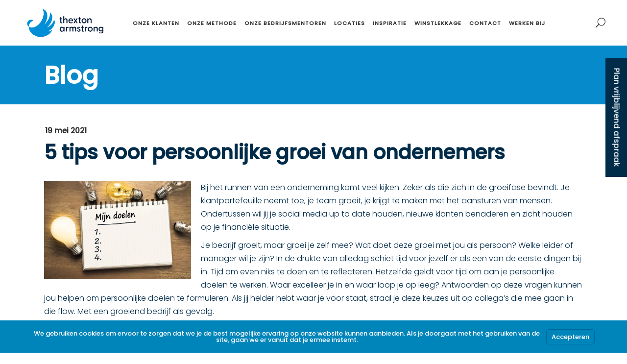

--- FILE ---
content_type: text/html; charset=UTF-8
request_url: https://thextonarmstrong.nl/5-tips-voor-persoonlijke-groei-van-ondernemers/
body_size: 55816
content:
<!DOCTYPE html>
<html lang="nl-NL">
<head><meta charset="UTF-8"/><script>if(navigator.userAgent.match(/MSIE|Internet Explorer/i)||navigator.userAgent.match(/Trident\/7\..*?rv:11/i)){var href=document.location.href;if(!href.match(/[?&]nowprocket/)){if(href.indexOf("?")==-1){if(href.indexOf("#")==-1){document.location.href=href+"?nowprocket=1"}else{document.location.href=href.replace("#","?nowprocket=1#")}}else{if(href.indexOf("#")==-1){document.location.href=href+"&nowprocket=1"}else{document.location.href=href.replace("#","&nowprocket=1#")}}}}</script><script>(()=>{class RocketLazyLoadScripts{constructor(){this.v="2.0.3",this.userEvents=["keydown","keyup","mousedown","mouseup","mousemove","mouseover","mouseenter","mouseout","mouseleave","touchmove","touchstart","touchend","touchcancel","wheel","click","dblclick","input","visibilitychange"],this.attributeEvents=["onblur","onclick","oncontextmenu","ondblclick","onfocus","onmousedown","onmouseenter","onmouseleave","onmousemove","onmouseout","onmouseover","onmouseup","onmousewheel","onscroll","onsubmit"]}async t(){this.i(),this.o(),/iP(ad|hone)/.test(navigator.userAgent)&&this.h(),this.u(),this.l(this),this.m(),this.k(this),this.p(this),this._(),await Promise.all([this.R(),this.L()]),this.lastBreath=Date.now(),this.S(this),this.P(),this.D(),this.O(),this.M(),await this.C(this.delayedScripts.normal),await this.C(this.delayedScripts.defer),await this.C(this.delayedScripts.async),this.F("domReady"),await this.T(),await this.j(),await this.I(),this.F("windowLoad"),await this.A(),window.dispatchEvent(new Event("rocket-allScriptsLoaded")),this.everythingLoaded=!0,this.lastTouchEnd&&await new Promise((t=>setTimeout(t,500-Date.now()+this.lastTouchEnd))),this.H(),this.F("all"),this.U(),this.W()}i(){this.CSPIssue=sessionStorage.getItem("rocketCSPIssue"),document.addEventListener("securitypolicyviolation",(t=>{this.CSPIssue||"script-src-elem"!==t.violatedDirective||"data"!==t.blockedURI||(this.CSPIssue=!0,sessionStorage.setItem("rocketCSPIssue",!0))}),{isRocket:!0})}o(){window.addEventListener("pageshow",(t=>{this.persisted=t.persisted,this.realWindowLoadedFired=!0}),{isRocket:!0}),window.addEventListener("pagehide",(()=>{this.onFirstUserAction=null}),{isRocket:!0})}h(){let t;function e(e){t=e}window.addEventListener("touchstart",e,{isRocket:!0}),window.addEventListener("touchend",(function i(o){Math.abs(o.changedTouches[0].pageX-t.changedTouches[0].pageX)<10&&Math.abs(o.changedTouches[0].pageY-t.changedTouches[0].pageY)<10&&o.timeStamp-t.timeStamp<200&&(o.target.dispatchEvent(new PointerEvent("click",{target:o.target,bubbles:!0,cancelable:!0,detail:1})),event.preventDefault(),window.removeEventListener("touchstart",e,{isRocket:!0}),window.removeEventListener("touchend",i,{isRocket:!0}))}),{isRocket:!0})}q(t){this.userActionTriggered||("mousemove"!==t.type||this.firstMousemoveIgnored?"keyup"===t.type||"mouseover"===t.type||"mouseout"===t.type||(this.userActionTriggered=!0,this.onFirstUserAction&&this.onFirstUserAction()):this.firstMousemoveIgnored=!0),"click"===t.type&&t.preventDefault(),this.savedUserEvents.length>0&&(t.stopPropagation(),t.stopImmediatePropagation()),"touchstart"===this.lastEvent&&"touchend"===t.type&&(this.lastTouchEnd=Date.now()),"click"===t.type&&(this.lastTouchEnd=0),this.lastEvent=t.type,this.savedUserEvents.push(t)}u(){this.savedUserEvents=[],this.userEventHandler=this.q.bind(this),this.userEvents.forEach((t=>window.addEventListener(t,this.userEventHandler,{passive:!1,isRocket:!0})))}U(){this.userEvents.forEach((t=>window.removeEventListener(t,this.userEventHandler,{passive:!1,isRocket:!0}))),this.savedUserEvents.forEach((t=>{t.target.dispatchEvent(new window[t.constructor.name](t.type,t))}))}m(){this.eventsMutationObserver=new MutationObserver((t=>{const e="return false";for(const i of t){if("attributes"===i.type){const t=i.target.getAttribute(i.attributeName);t&&t!==e&&(i.target.setAttribute("data-rocket-"+i.attributeName,t),i.target["rocket"+i.attributeName]=new Function("event",t),i.target.setAttribute(i.attributeName,e))}"childList"===i.type&&i.addedNodes.forEach((t=>{if(t.nodeType===Node.ELEMENT_NODE)for(const i of t.attributes)this.attributeEvents.includes(i.name)&&i.value&&""!==i.value&&(t.setAttribute("data-rocket-"+i.name,i.value),t["rocket"+i.name]=new Function("event",i.value),t.setAttribute(i.name,e))}))}})),this.eventsMutationObserver.observe(document,{subtree:!0,childList:!0,attributeFilter:this.attributeEvents})}H(){this.eventsMutationObserver.disconnect(),this.attributeEvents.forEach((t=>{document.querySelectorAll("[data-rocket-"+t+"]").forEach((e=>{e.setAttribute(t,e.getAttribute("data-rocket-"+t)),e.removeAttribute("data-rocket-"+t)}))}))}k(t){Object.defineProperty(HTMLElement.prototype,"onclick",{get(){return this.rocketonclick||null},set(e){this.rocketonclick=e,this.setAttribute(t.everythingLoaded?"onclick":"data-rocket-onclick","this.rocketonclick(event)")}})}S(t){function e(e,i){let o=e[i];e[i]=null,Object.defineProperty(e,i,{get:()=>o,set(s){t.everythingLoaded?o=s:e["rocket"+i]=o=s}})}e(document,"onreadystatechange"),e(window,"onload"),e(window,"onpageshow");try{Object.defineProperty(document,"readyState",{get:()=>t.rocketReadyState,set(e){t.rocketReadyState=e},configurable:!0}),document.readyState="loading"}catch(t){console.log("WPRocket DJE readyState conflict, bypassing")}}l(t){this.originalAddEventListener=EventTarget.prototype.addEventListener,this.originalRemoveEventListener=EventTarget.prototype.removeEventListener,this.savedEventListeners=[],EventTarget.prototype.addEventListener=function(e,i,o){o&&o.isRocket||!t.B(e,this)&&!t.userEvents.includes(e)||t.B(e,this)&&!t.userActionTriggered||e.startsWith("rocket-")||t.everythingLoaded?t.originalAddEventListener.call(this,e,i,o):t.savedEventListeners.push({target:this,remove:!1,type:e,func:i,options:o})},EventTarget.prototype.removeEventListener=function(e,i,o){o&&o.isRocket||!t.B(e,this)&&!t.userEvents.includes(e)||t.B(e,this)&&!t.userActionTriggered||e.startsWith("rocket-")||t.everythingLoaded?t.originalRemoveEventListener.call(this,e,i,o):t.savedEventListeners.push({target:this,remove:!0,type:e,func:i,options:o})}}F(t){"all"===t&&(EventTarget.prototype.addEventListener=this.originalAddEventListener,EventTarget.prototype.removeEventListener=this.originalRemoveEventListener),this.savedEventListeners=this.savedEventListeners.filter((e=>{let i=e.type,o=e.target||window;return"domReady"===t&&"DOMContentLoaded"!==i&&"readystatechange"!==i||("windowLoad"===t&&"load"!==i&&"readystatechange"!==i&&"pageshow"!==i||(this.B(i,o)&&(i="rocket-"+i),e.remove?o.removeEventListener(i,e.func,e.options):o.addEventListener(i,e.func,e.options),!1))}))}p(t){let e;function i(e){return t.everythingLoaded?e:e.split(" ").map((t=>"load"===t||t.startsWith("load.")?"rocket-jquery-load":t)).join(" ")}function o(o){function s(e){const s=o.fn[e];o.fn[e]=o.fn.init.prototype[e]=function(){return this[0]===window&&t.userActionTriggered&&("string"==typeof arguments[0]||arguments[0]instanceof String?arguments[0]=i(arguments[0]):"object"==typeof arguments[0]&&Object.keys(arguments[0]).forEach((t=>{const e=arguments[0][t];delete arguments[0][t],arguments[0][i(t)]=e}))),s.apply(this,arguments),this}}if(o&&o.fn&&!t.allJQueries.includes(o)){const e={DOMContentLoaded:[],"rocket-DOMContentLoaded":[]};for(const t in e)document.addEventListener(t,(()=>{e[t].forEach((t=>t()))}),{isRocket:!0});o.fn.ready=o.fn.init.prototype.ready=function(i){function s(){parseInt(o.fn.jquery)>2?setTimeout((()=>i.bind(document)(o))):i.bind(document)(o)}return t.realDomReadyFired?!t.userActionTriggered||t.fauxDomReadyFired?s():e["rocket-DOMContentLoaded"].push(s):e.DOMContentLoaded.push(s),o([])},s("on"),s("one"),s("off"),t.allJQueries.push(o)}e=o}t.allJQueries=[],o(window.jQuery),Object.defineProperty(window,"jQuery",{get:()=>e,set(t){o(t)}})}P(){const t=new Map;document.write=document.writeln=function(e){const i=document.currentScript,o=document.createRange(),s=i.parentElement;let n=t.get(i);void 0===n&&(n=i.nextSibling,t.set(i,n));const c=document.createDocumentFragment();o.setStart(c,0),c.appendChild(o.createContextualFragment(e)),s.insertBefore(c,n)}}async R(){return new Promise((t=>{this.userActionTriggered?t():this.onFirstUserAction=t}))}async L(){return new Promise((t=>{document.addEventListener("DOMContentLoaded",(()=>{this.realDomReadyFired=!0,t()}),{isRocket:!0})}))}async I(){return this.realWindowLoadedFired?Promise.resolve():new Promise((t=>{window.addEventListener("load",t,{isRocket:!0})}))}M(){this.pendingScripts=[];this.scriptsMutationObserver=new MutationObserver((t=>{for(const e of t)e.addedNodes.forEach((t=>{"SCRIPT"!==t.tagName||t.noModule||t.isWPRocket||this.pendingScripts.push({script:t,promise:new Promise((e=>{const i=()=>{const i=this.pendingScripts.findIndex((e=>e.script===t));i>=0&&this.pendingScripts.splice(i,1),e()};t.addEventListener("load",i,{isRocket:!0}),t.addEventListener("error",i,{isRocket:!0}),setTimeout(i,1e3)}))})}))})),this.scriptsMutationObserver.observe(document,{childList:!0,subtree:!0})}async j(){await this.J(),this.pendingScripts.length?(await this.pendingScripts[0].promise,await this.j()):this.scriptsMutationObserver.disconnect()}D(){this.delayedScripts={normal:[],async:[],defer:[]},document.querySelectorAll("script[type$=rocketlazyloadscript]").forEach((t=>{t.hasAttribute("data-rocket-src")?t.hasAttribute("async")&&!1!==t.async?this.delayedScripts.async.push(t):t.hasAttribute("defer")&&!1!==t.defer||"module"===t.getAttribute("data-rocket-type")?this.delayedScripts.defer.push(t):this.delayedScripts.normal.push(t):this.delayedScripts.normal.push(t)}))}async _(){await this.L();let t=[];document.querySelectorAll("script[type$=rocketlazyloadscript][data-rocket-src]").forEach((e=>{let i=e.getAttribute("data-rocket-src");if(i&&!i.startsWith("data:")){i.startsWith("//")&&(i=location.protocol+i);try{const o=new URL(i).origin;o!==location.origin&&t.push({src:o,crossOrigin:e.crossOrigin||"module"===e.getAttribute("data-rocket-type")})}catch(t){}}})),t=[...new Map(t.map((t=>[JSON.stringify(t),t]))).values()],this.N(t,"preconnect")}async $(t){if(await this.G(),!0!==t.noModule||!("noModule"in HTMLScriptElement.prototype))return new Promise((e=>{let i;function o(){(i||t).setAttribute("data-rocket-status","executed"),e()}try{if(navigator.userAgent.includes("Firefox/")||""===navigator.vendor||this.CSPIssue)i=document.createElement("script"),[...t.attributes].forEach((t=>{let e=t.nodeName;"type"!==e&&("data-rocket-type"===e&&(e="type"),"data-rocket-src"===e&&(e="src"),i.setAttribute(e,t.nodeValue))})),t.text&&(i.text=t.text),t.nonce&&(i.nonce=t.nonce),i.hasAttribute("src")?(i.addEventListener("load",o,{isRocket:!0}),i.addEventListener("error",(()=>{i.setAttribute("data-rocket-status","failed-network"),e()}),{isRocket:!0}),setTimeout((()=>{i.isConnected||e()}),1)):(i.text=t.text,o()),i.isWPRocket=!0,t.parentNode.replaceChild(i,t);else{const i=t.getAttribute("data-rocket-type"),s=t.getAttribute("data-rocket-src");i?(t.type=i,t.removeAttribute("data-rocket-type")):t.removeAttribute("type"),t.addEventListener("load",o,{isRocket:!0}),t.addEventListener("error",(i=>{this.CSPIssue&&i.target.src.startsWith("data:")?(console.log("WPRocket: CSP fallback activated"),t.removeAttribute("src"),this.$(t).then(e)):(t.setAttribute("data-rocket-status","failed-network"),e())}),{isRocket:!0}),s?(t.fetchPriority="high",t.removeAttribute("data-rocket-src"),t.src=s):t.src="data:text/javascript;base64,"+window.btoa(unescape(encodeURIComponent(t.text)))}}catch(i){t.setAttribute("data-rocket-status","failed-transform"),e()}}));t.setAttribute("data-rocket-status","skipped")}async C(t){const e=t.shift();return e?(e.isConnected&&await this.$(e),this.C(t)):Promise.resolve()}O(){this.N([...this.delayedScripts.normal,...this.delayedScripts.defer,...this.delayedScripts.async],"preload")}N(t,e){this.trash=this.trash||[];let i=!0;var o=document.createDocumentFragment();t.forEach((t=>{const s=t.getAttribute&&t.getAttribute("data-rocket-src")||t.src;if(s&&!s.startsWith("data:")){const n=document.createElement("link");n.href=s,n.rel=e,"preconnect"!==e&&(n.as="script",n.fetchPriority=i?"high":"low"),t.getAttribute&&"module"===t.getAttribute("data-rocket-type")&&(n.crossOrigin=!0),t.crossOrigin&&(n.crossOrigin=t.crossOrigin),t.integrity&&(n.integrity=t.integrity),t.nonce&&(n.nonce=t.nonce),o.appendChild(n),this.trash.push(n),i=!1}})),document.head.appendChild(o)}W(){this.trash.forEach((t=>t.remove()))}async T(){try{document.readyState="interactive"}catch(t){}this.fauxDomReadyFired=!0;try{await this.G(),document.dispatchEvent(new Event("rocket-readystatechange")),await this.G(),document.rocketonreadystatechange&&document.rocketonreadystatechange(),await this.G(),document.dispatchEvent(new Event("rocket-DOMContentLoaded")),await this.G(),window.dispatchEvent(new Event("rocket-DOMContentLoaded"))}catch(t){console.error(t)}}async A(){try{document.readyState="complete"}catch(t){}try{await this.G(),document.dispatchEvent(new Event("rocket-readystatechange")),await this.G(),document.rocketonreadystatechange&&document.rocketonreadystatechange(),await this.G(),window.dispatchEvent(new Event("rocket-load")),await this.G(),window.rocketonload&&window.rocketonload(),await this.G(),this.allJQueries.forEach((t=>t(window).trigger("rocket-jquery-load"))),await this.G();const t=new Event("rocket-pageshow");t.persisted=this.persisted,window.dispatchEvent(t),await this.G(),window.rocketonpageshow&&window.rocketonpageshow({persisted:this.persisted})}catch(t){console.error(t)}}async G(){Date.now()-this.lastBreath>45&&(await this.J(),this.lastBreath=Date.now())}async J(){return document.hidden?new Promise((t=>setTimeout(t))):new Promise((t=>requestAnimationFrame(t)))}B(t,e){return e===document&&"readystatechange"===t||(e===document&&"DOMContentLoaded"===t||(e===window&&"DOMContentLoaded"===t||(e===window&&"load"===t||e===window&&"pageshow"===t)))}static run(){(new RocketLazyLoadScripts).t()}}RocketLazyLoadScripts.run()})();</script>
    
        
        <link rel="profile" href="https://gmpg.org/xfn/11" />
        
                <meta name="viewport" content="width=device-width,initial-scale=1,user-scalable=yes">
        <title>5 tips voor persoonlijke groei van ondernemers  | thexton armstrong</title>
<link crossorigin data-rocket-preload as="font" href="https://thextonarmstrong.nl/wp-content/themes/mrseo/assets/css/font-awesome/fonts/fontawesome-webfont.woff2?v=4.7.0" rel="preload">
<link crossorigin data-rocket-preload as="font" href="https://thextonarmstrong.nl/wp-content/themes/mrseo/assets/css/elegant-icons/fonts/ElegantIcons.woff" rel="preload">
<link crossorigin data-rocket-preload as="font" href="https://thextonarmstrong.nl/wp-content/themes/mrseo/assets/css/linea-icons/arrows/fonts/linea-arrows-10.woff" rel="preload">
<link crossorigin data-rocket-preload as="font" href="https://fonts.gstatic.com/s/poppins/v23/pxiByp8kv8JHgFVrLDz8Z1JlFc-K.woff2" rel="preload">
<link crossorigin data-rocket-preload as="font" href="https://fonts.gstatic.com/s/poppins/v23/pxiByp8kv8JHgFVrLDz8Z1xlFQ.woff2" rel="preload">
<link crossorigin data-rocket-preload as="font" href="https://fonts.gstatic.com/s/poppins/v23/pxiByp8kv8JHgFVrLGT9Z1xlFQ.woff2" rel="preload">
<style id="wpr-usedcss">img:is([sizes=auto i],[sizes^="auto," i]){contain-intrinsic-size:3000px 1500px}img.emoji{display:inline!important;border:none!important;box-shadow:none!important;height:1em!important;width:1em!important;margin:0 .07em!important;vertical-align:-.1em!important;background:0 0!important;padding:0!important}:root{--wp--preset--aspect-ratio--square:1;--wp--preset--aspect-ratio--4-3:4/3;--wp--preset--aspect-ratio--3-4:3/4;--wp--preset--aspect-ratio--3-2:3/2;--wp--preset--aspect-ratio--2-3:2/3;--wp--preset--aspect-ratio--16-9:16/9;--wp--preset--aspect-ratio--9-16:9/16;--wp--preset--color--black:#000000;--wp--preset--color--cyan-bluish-gray:#abb8c3;--wp--preset--color--white:#ffffff;--wp--preset--color--pale-pink:#f78da7;--wp--preset--color--vivid-red:#cf2e2e;--wp--preset--color--luminous-vivid-orange:#ff6900;--wp--preset--color--luminous-vivid-amber:#fcb900;--wp--preset--color--light-green-cyan:#7bdcb5;--wp--preset--color--vivid-green-cyan:#00d084;--wp--preset--color--pale-cyan-blue:#8ed1fc;--wp--preset--color--vivid-cyan-blue:#0693e3;--wp--preset--color--vivid-purple:#9b51e0;--wp--preset--gradient--vivid-cyan-blue-to-vivid-purple:linear-gradient(135deg,rgba(6, 147, 227, 1) 0%,rgb(155, 81, 224) 100%);--wp--preset--gradient--light-green-cyan-to-vivid-green-cyan:linear-gradient(135deg,rgb(122, 220, 180) 0%,rgb(0, 208, 130) 100%);--wp--preset--gradient--luminous-vivid-amber-to-luminous-vivid-orange:linear-gradient(135deg,rgba(252, 185, 0, 1) 0%,rgba(255, 105, 0, 1) 100%);--wp--preset--gradient--luminous-vivid-orange-to-vivid-red:linear-gradient(135deg,rgba(255, 105, 0, 1) 0%,rgb(207, 46, 46) 100%);--wp--preset--gradient--very-light-gray-to-cyan-bluish-gray:linear-gradient(135deg,rgb(238, 238, 238) 0%,rgb(169, 184, 195) 100%);--wp--preset--gradient--cool-to-warm-spectrum:linear-gradient(135deg,rgb(74, 234, 220) 0%,rgb(151, 120, 209) 20%,rgb(207, 42, 186) 40%,rgb(238, 44, 130) 60%,rgb(251, 105, 98) 80%,rgb(254, 248, 76) 100%);--wp--preset--gradient--blush-light-purple:linear-gradient(135deg,rgb(255, 206, 236) 0%,rgb(152, 150, 240) 100%);--wp--preset--gradient--blush-bordeaux:linear-gradient(135deg,rgb(254, 205, 165) 0%,rgb(254, 45, 45) 50%,rgb(107, 0, 62) 100%);--wp--preset--gradient--luminous-dusk:linear-gradient(135deg,rgb(255, 203, 112) 0%,rgb(199, 81, 192) 50%,rgb(65, 88, 208) 100%);--wp--preset--gradient--pale-ocean:linear-gradient(135deg,rgb(255, 245, 203) 0%,rgb(182, 227, 212) 50%,rgb(51, 167, 181) 100%);--wp--preset--gradient--electric-grass:linear-gradient(135deg,rgb(202, 248, 128) 0%,rgb(113, 206, 126) 100%);--wp--preset--gradient--midnight:linear-gradient(135deg,rgb(2, 3, 129) 0%,rgb(40, 116, 252) 100%);--wp--preset--font-size--small:13px;--wp--preset--font-size--medium:20px;--wp--preset--font-size--large:36px;--wp--preset--font-size--x-large:42px;--wp--preset--spacing--20:0.44rem;--wp--preset--spacing--30:0.67rem;--wp--preset--spacing--40:1rem;--wp--preset--spacing--50:1.5rem;--wp--preset--spacing--60:2.25rem;--wp--preset--spacing--70:3.38rem;--wp--preset--spacing--80:5.06rem;--wp--preset--shadow--natural:6px 6px 9px rgba(0, 0, 0, .2);--wp--preset--shadow--deep:12px 12px 50px rgba(0, 0, 0, .4);--wp--preset--shadow--sharp:6px 6px 0px rgba(0, 0, 0, .2);--wp--preset--shadow--outlined:6px 6px 0px -3px rgba(255, 255, 255, 1),6px 6px rgba(0, 0, 0, 1);--wp--preset--shadow--crisp:6px 6px 0px rgba(0, 0, 0, 1)}:where(.is-layout-flex){gap:.5em}:where(.is-layout-grid){gap:.5em}:where(.wp-block-post-template.is-layout-flex){gap:1.25em}:where(.wp-block-post-template.is-layout-grid){gap:1.25em}:where(.wp-block-columns.is-layout-flex){gap:2em}:where(.wp-block-columns.is-layout-grid){gap:2em}:root :where(.wp-block-pullquote){font-size:1.5em;line-height:1.6}#branda-cookie-notice{display:block;position:fixed;min-width:100%;height:auto;z-index:100000;font-size:13px;left:0;text-align:center}#branda-cookie-notice.ub-position-bottom{bottom:0}#branda-cookie-notice .cookie-notice-container{max-width:1200px;margin:0 auto}#branda-cookie-notice .cookie-notice-container .branda-cn-container{display:flex;align-items:baseline;justify-content:center;padding:10px 0}#branda-cookie-notice .cookie-notice-container .branda-cn-container .branda-cn-column{display:block;padding:10px 5px;line-height:1}#branda-cookie-notice .cookie-notice-container .branda-cn-container .branda-cn-column:first-child{padding-left:2em}#branda-cookie-notice .cookie-notice-container .branda-cn-container .branda-cn-column:last-child{padding-right:2em}#branda-cookie-notice .cookie-notice-container .branda-cn-container .branda-cn-column:not(:first-child){align-self:center}#branda-cookie-notice .cookie-notice-container .branda-cn-container .branda-cn-column a.ub-cn-set-cookie{padding:5px 10px;margin:0;white-space:nowrap;text-decoration:none;display:inline}table td,table th{text-align:center}h2{line-height:1.2em}iframe,pre{max-width:100%}h2 a,h3 a,h4 a,h5 a,h6 a{text-transform:inherit;letter-spacing:inherit}.eltdf-page-header .eltdf-menu-area .eltdf-logo-wrapper a{max-height:93px}.eltdf-owl-slider.owl-rtl{direction:rtl}a,abbr,body,center,code,dd,div,em,fieldset,form,h2,h3,h4,h5,h6,html,i,iframe,label,legend,li,object,p,pre,s,small,span,strong,table,tbody,td,th,thead,tr,ul{background:0 0;border:0;margin:0;padding:0;vertical-align:baseline;outline:0}body,pre{background-color:#fff}a img,table{border:none}pre,ul{margin:15px 0}article,aside,details,figcaption,figure,footer,header,nav,section{display:block}table{border-collapse:collapse;border-spacing:0;vertical-align:middle;width:100%}table th{border:0;padding:5px 7px}table td{padding:5px 10px}a{cursor:pointer}img{max-width:100%;height:auto}.clearfix:after,.clearfix:before{content:" ";display:table}.clearfix:after{clear:both}html{overflow-y:scroll!important}body{font-family:Catamaran,sans-serif;font-weight:400;font-size:16px;line-height:27px;color:#969696;overflow-x:hidden!important;-webkit-font-smoothing:antialiased}h2,h3,h4,h5{font-weight:800}h2{font-size:50px}h3{font-size:35px;line-height:1.1428em}h4{font-size:23px;line-height:1.3913em}h5{font-size:17px;line-height:1.41176em}h6{font-size:15px;font-weight:600;line-height:1.33333em}h2,h3,h4,h5,h6{margin:20px 0;color:#333;font-family:Raleway,sans-serif}h2 a,h3 a,h4 a,h5 a,h6 a{color:inherit;font-family:inherit;font-size:inherit;font-weight:inherit;font-style:inherit;line-height:inherit}a:hover,h2 a:hover,h3 a:hover,h4 a:hover,h5 a:hover,h6 a:hover,p a:hover{color:#71cbfe}a,p a{color:#333;text-decoration:none;-webkit-transition:color .2s ease-out;-moz-transition:color .2s ease-out;transition:color .2s ease-out}p{margin:10px 0}input[type=submit]{-webkit-appearance:none}ul{list-style-position:inside}ul ul{margin:0;padding:0 0 0 15px}pre{padding:15px;white-space:pre-wrap;word-wrap:break-word}dd{margin-bottom:15px}table tbody tr,table thead tr{border:1px solid #e1e1e1}table tbody th{border-right:1px solid #e1e1e1}::selection{background:#71cbfe;color:#fff}::-moz-selection{background:#71cbfe;color:#fff}.alignleft{float:left;margin:0 20px 20px 0}.eltdf-scroll-disabled{overflow:hidden!important}.eltdf-wrapper{position:relative;left:0;z-index:1000}.eltdf-wrapper .eltdf-wrapper-inner{width:100%;overflow:hidden}.eltdf-content{position:relative;margin-top:0;z-index:100;background-color:#fff}.eltdf-boxed{overflow:hidden!important}.eltdf-boxed .eltdf-wrapper{display:inline-block;vertical-align:middle;width:100%}.eltdf-container:after,.eltdf-container:before{content:" ";display:table}.eltdf-boxed .eltdf-wrapper .eltdf-wrapper-inner{width:1150px;overflow:visible;margin:auto}.eltdf-boxed .eltdf-content{overflow:hidden}.eltdf-boxed .eltdf-page-header .eltdf-fixed-wrapper.fixed,.eltdf-boxed .eltdf-page-header .eltdf-sticky-header{width:1150px;left:auto}.eltdf-container,.eltdf-full-width{position:relative;z-index:100}.eltdf-container{background-color:#fff;padding:0;width:100%}.eltdf-container:after{clear:both}.eltdf-container-inner{width:1100px;margin:0 auto}@media only screen and (min-width:1400px){.eltdf-grid-1300 .eltdf-container-inner,.eltdf-grid-1300 .eltdf-grid{width:1300px}.eltdf-grid-1300.eltdf-boxed .eltdf-wrapper-inner{width:1350px}.eltdf-grid-1300.eltdf-boxed .eltdf-page-header .eltdf-fixed-wrapper.fixed,.eltdf-grid-1300.eltdf-boxed .eltdf-page-header .eltdf-sticky-header{width:1350px;left:auto}}@media only screen and (min-width:1300px){.eltdf-grid-1200 .eltdf-container-inner,.eltdf-grid-1200 .eltdf-grid{width:1200px}.eltdf-grid-1200.eltdf-boxed .eltdf-wrapper-inner{width:1250px}.eltdf-grid-1200.eltdf-boxed .eltdf-page-header .eltdf-fixed-wrapper.fixed,.eltdf-grid-1200.eltdf-boxed .eltdf-page-header .eltdf-sticky-header{width:1250px;left:auto}}@media only screen and (min-width:1200px){.eltdf-grid-1000 .eltdf-container-inner,.eltdf-grid-1000 .eltdf-grid{width:1000px}.eltdf-grid-1000.eltdf-boxed .eltdf-wrapper-inner{width:1050px}.eltdf-grid-1000.eltdf-boxed .eltdf-page-header .eltdf-fixed-wrapper.fixed,.eltdf-grid-1000.eltdf-boxed .eltdf-page-header .eltdf-sticky-header{width:1050px;left:auto}}@media only screen and (min-width:1024px){.eltdf-grid-800 .eltdf-container-inner,.eltdf-grid-800 .eltdf-grid{width:800px}.eltdf-grid-800.eltdf-boxed .eltdf-wrapper-inner{width:850px}.eltdf-grid-800.eltdf-boxed .eltdf-page-header .eltdf-fixed-wrapper.fixed,.eltdf-grid-800.eltdf-boxed .eltdf-page-header .eltdf-sticky-header{width:850px;left:auto}}@-webkit-keyframes preload-background{from{background-position:0 0}to{background-position:100% 0}}@keyframes preload-background{from{background-position:0 0}to{background-position:100% 0}}.eltdf-preload-background{background-repeat:repeat!important;background-color:transparent!important;background-attachment:scroll!important;background-size:inherit!important;-webkit-animation-name:preload-background;-webkit-animation-duration:40s;-webkit-animation-iteration-count:infinite;-webkit-animation-timing-function:linear;-webkit-animation-delay:0s;-webkit-animation-fill-mode:forwards;animation-name:preload-background;animation-duration:40s;animation-iteration-count:infinite;animation-timing-function:linear;animation-delay:0s;animation-fill-mode:forwards}.eltdf-title{background-repeat:no-repeat;z-index:101;position:relative}.eltdf-grid{width:1100px;margin:0 auto}.eltdf-vertical-align-containers{position:relative;height:100%;width:100%;padding:0 30px;box-sizing:border-box}.eltdf-vertical-align-containers .eltdf-position-left{position:relative;float:left;z-index:2;height:100%}.eltdf-vertical-align-containers .eltdf-position-center{height:100%;width:100%;position:absolute;left:0;text-align:center;z-index:1}.eltdf-vertical-align-containers .eltdf-position-right{position:relative;float:right;z-index:2;height:100%;text-align:right}.eltdf-vertical-align-containers .eltdf-position-center-inner,.eltdf-vertical-align-containers .eltdf-position-left-inner,.eltdf-vertical-align-containers .eltdf-position-right-inner{vertical-align:middle;display:inline-block}.eltdf-vertical-align-containers .eltdf-position-center:before,.eltdf-vertical-align-containers .eltdf-position-left:before,.eltdf-vertical-align-containers .eltdf-position-right:before{content:"";display:inline-block;vertical-align:middle;height:100%;margin-right:0}ul.wpb_thumbnails-fluid>li{margin-bottom:0!important}.eltdf-grid-col-12:after,.eltdf-grid-col-12:before,.eltdf-grid-col-3:after,.eltdf-grid-col-3:before,.eltdf-grid-row:after,.eltdf-grid-row:before{content:" ";display:table}.eltdf-grid-row{margin-left:-15px;margin-right:-15px}.eltdf-grid-row:after{clear:both}.eltdf-grid-tiny-gutter{margin-left:-1px;margin-right:-1px}.eltdf-grid-tiny-gutter>div{padding-left:1px;padding-right:1px}.eltdf-grid-large-gutter{margin-left:-25px;margin-right:-25px}.eltdf-grid-large-gutter>div{padding-left:25px;padding-right:25px}.eltdf-grid-col-12,.eltdf-grid-col-3{min-height:1px;padding-left:15px;padding-right:15px;position:relative;box-sizing:border-box}.eltdf-grid-col-3{float:left;width:25%}.eltdf-grid-col-3:after{clear:both}@media only screen and (max-width:1024px){.eltdf-grid-col-3{width:100%;float:none}}.eltdf-grid-col-6{position:relative;float:left;width:50%;min-height:1px;padding-left:15px;padding-right:15px;box-sizing:border-box}.eltdf-grid-col-6:after,.eltdf-grid-col-6:before{content:" ";display:table}.eltdf-grid-col-6:after{clear:both}@media only screen and (max-width:1024px){.eltdf-grid-col-6{width:100%;float:none}}.eltdf-grid-col-12{float:left;width:100%}.eltdf-grid-col-12:after{clear:both}@media only screen and (max-width:1024px){.eltdf-grid-col-12{width:100%;float:none}}.eltdf-fade-in-left-x-rotate{opacity:0;-webkit-transform:rotateZ(-5deg) translate(-30px,0);-moz-transform:rotateZ(-5deg) translate(-30px,0);transform:rotateZ(-5deg) translate(-30px,0);-webkit-transition:.4s;-moz-transition:.4s;transition:all .4s ease}@-webkit-keyframes scaleout{0%{-webkit-transform:scale(0)}100%{-webkit-transform:scale(1);opacity:0}}@-moz-keyframes scaleout{0%{-moz-transform:scale(0)}100%{-moz-transform:scale(1);opacity:0}}@-ms-keyframes scaleout{0%{-ms-transform:scale(0)}100%{-ms-transform:scale(1);opacity:0}}@-o-keyframes scaleout{0%{-o-transform:scale(0)}100%{-o-transform:scale(1);opacity:0}}@keyframes scaleout{0%{transform:scale(0);-webkit-transform:scale(0)}100%{transform:scale(1);-webkit-transform:scale(1);opacity:0}}@-webkit-keyframes bounce{0%,100%{-webkit-transform:scale(0)}50%{-webkit-transform:scale(1)}}@keyframes bounce{0%,100%{transform:scale(0);-webkit-transform:scale(0)}50%{transform:scale(1);-webkit-transform:scale(1)}}.eltdf-comment-holder{position:relative;display:inline-block;width:100%;vertical-align:middle;padding:0;box-sizing:border-box}.eltdf-comment-holder .eltdf-comment-holder-inner{padding:41px 0 20px}.eltdf-comment-holder .eltdf-comments-title{margin-bottom:44px}.eltdf-comment-holder .eltdf-comments-title>*{margin:0}.eltdf-comment-form{padding:0;clear:both;box-sizing:border-box}.eltdf-comment-form .eltdf-comment-form-inner{padding:45px 0 78px}.eltdf-comment-form .comment-reply-title{margin:0 0 43px}.eltdf-comment-form .form-submit{margin-top:24px}#respond input[type=text],#respond textarea,.post-password-form input[type=password]{width:100%;margin:0 0 2px;padding:26px 28px;font-family:inherit;font-size:16px;line-height:28px;font-weight:inherit;color:#969696;background-color:#f6f6f6;border:0;border-radius:0;outline:0;-webkit-appearance:none;box-sizing:border-box;-webkit-transition:background-color .2s ease-in-out;-moz-transition:background-color .2s ease-in-out;transition:background-color .2s ease-in-out}#respond input:focus[type=text],#respond textarea:focus,.post-password-form input:focus[type=password]{color:#969696;background-color:#f3f3f3}#respond input[type=text]::-webkit-input-placeholder,#respond textarea::-webkit-input-placeholder,.post-password-form input[type=password]::-webkit-input-placeholder{color:#969696}#respond input:-moz-placeholder[type=text],#respond textarea:-moz-placeholder,.post-password-form input:-moz-placeholder[type=password]{color:#969696}#respond input[type=text]::-moz-placeholder,#respond textarea::-moz-placeholder,.post-password-form input[type=password]::-moz-placeholder{color:#969696}#respond input:-ms-input-placeholder[type=text],#respond textarea:-ms-input-placeholder,.post-password-form input:-ms-input-placeholder[type=password]{color:#969696}#respond textarea{display:block}p.form-submit{margin:0}#submit_comment,.post-password-form input[type=submit]{font-family:inherit;position:relative;display:inline-block;vertical-align:middle;width:auto;outline:0;line-height:21px;font-weight:800;text-transform:uppercase;box-sizing:border-box;border-radius:0;margin:0;letter-spacing:1px;-webkit-transition:color .2s ease-in-out,background-color .2s ease-in-out,border-color .2s ease-in-out;-moz-transition:color .2s ease-in-out,background-color .2s ease-in-out,border-color .2s ease-in-out;transition:color .2s ease-in-out,background-color .2s ease-in-out,border-color .2s ease-in-out;padding:15px 49px;font-size:13px;color:#fff;background-color:#71cbfe;border:2px solid transparent;cursor:pointer}#submit_comment:hover,.post-password-form input[type=submit]:hover{color:#fff;background-color:#333}.eltdf-owl-slider{visibility:hidden}.eltdf-owl-slider .owl-stage-outer{z-index:1}.eltdf-owl-slider.eltdf-slider-has-both-nav .owl-nav .owl-next,.eltdf-owl-slider.eltdf-slider-has-both-nav .owl-nav .owl-prev{-webkit-transform:translateY(calc(-50% - 19px));-moz-transform:translateY(calc(-50% - 19px));transform:translateY(calc(-50% - 19px))}.eltdf-owl-slider .owl-nav .owl-next,.eltdf-owl-slider .owl-nav .owl-prev{position:absolute;top:50%;z-index:3;-webkit-transform:translateY(-50%);-moz-transform:translateY(-50%);transform:translateY(-50%)}.eltdf-owl-slider .owl-nav .owl-next:hover .eltdf-next-icon,.eltdf-owl-slider .owl-nav .owl-next:hover .eltdf-prev-icon,.eltdf-owl-slider .owl-nav .owl-prev:hover .eltdf-next-icon,.eltdf-owl-slider .owl-nav .owl-prev:hover .eltdf-prev-icon{color:#71cbfe}.eltdf-owl-slider .owl-nav .owl-prev{left:0}.eltdf-owl-slider .owl-nav .owl-next{right:0}.eltdf-owl-slider .owl-nav .eltdf-next-icon,.eltdf-owl-slider .owl-nav .eltdf-prev-icon{position:relative;display:inline-block;vertical-align:middle;color:#333;-webkit-transition:color .2s ease-out;-moz-transition:color .2s ease-out;transition:color .2s ease-out}.eltdf-owl-slider .owl-nav .eltdf-next-icon .eltdf-icon-arrow,.eltdf-owl-slider .owl-nav .eltdf-prev-icon .eltdf-icon-arrow{position:relative;display:inline-block;vertical-align:middle;font-size:20px;width:63px;height:63px;line-height:63px;background-color:#fff;text-align:center}.eltdf-owl-slider .owl-nav .eltdf-next-icon .eltdf-icon-arrow:before,.eltdf-owl-slider .owl-nav .eltdf-prev-icon .eltdf-icon-arrow:before{display:block;line-height:inherit}.eltdf-owl-slider .owl-dots .owl-dot,.eltdf-owl-slider .owl-dots .owl-dot span{display:inline-block;vertical-align:middle}.eltdf-owl-slider .owl-dots{text-align:center;margin:16px 0 0}.eltdf-owl-slider .owl-dots .owl-dot span{height:11px;width:11px;-webkit-transform:scale(.63);-moz-transform:scale(.63);transform:scale(.63);border-radius:3em;background-color:#333;-webkit-transition:.25s;-moz-transition:.25s;transition:all .25s;box-sizing:border-box}.eltdf-owl-slider .owl-dots .owl-dot.active span,.eltdf-owl-slider .owl-dots .owl-dot:hover span{-webkit-transform:scale(1);-moz-transform:scale(1);transform:scale(1);-webkit-transition:.3s cubic-bezier(.38,3,.57,1.1);-moz-transition:.3s cubic-bezier(.38,3,.57,1.1);transition:all .3s cubic-bezier(.38,3,.57,1.1)}#eltdf-back-to-top{-webkit-transform:translateZ(0)}#eltdf-back-to-top{position:fixed;width:41px;right:25px;bottom:25px;margin:0;z-index:10000;opacity:0;visibility:hidden;-webkit-transition:.2s;-moz-transition:.2s;transition:all .2s;-moz-transform:translateZ(0);transform:translateZ(0)}#eltdf-back-to-top.off{opacity:0;visibility:hidden}#eltdf-back-to-top.on{opacity:1;visibility:visible}#eltdf-back-to-top>span{display:block;position:relative;overflow:hidden;width:43px;height:43px;line-height:43px;font-size:17px;text-align:center;color:#fff;background-color:#71cbfe;border:1px solid #71cbfe}#eltdf-back-to-top>span i{-webkit-transition:.2s;-moz-transition:.2s;transition:.2s ease}#eltdf-back-to-top>span:after{content:'TOP';position:absolute;top:1px;left:8px;font-size:14px;font-weight:600;opacity:0;-webkit-transition:.2s;-moz-transition:.2s;transition:.2s}#eltdf-back-to-top:hover span:after{opacity:1;-webkit-transition:.45s 50ms;-moz-transition:.45s 50ms;transition:.45s 50ms}#eltdf-back-to-top:hover i{opacity:0;-webkit-transform:translateY(-15px);-moz-transform:translateY(-15px);transform:translateY(-15px)}.eltdf-self-hosted-video-holder .eltdf-video-wrap .mejs-container{height:100%!important;width:100%!important}.eltdf-page-footer,.eltdf-page-footer .eltdf-footer-top-holder{width:100%;position:relative;display:inline-block;vertical-align:middle;box-sizing:border-box}.eltdf-page-footer{z-index:100}.eltdf-page-footer .eltdf-footer-top-holder{color:#fff;background-color:#333}.eltdf-page-footer .eltdf-footer-top-holder:only-child .eltdf-footer-top-inner.eltdf-grid{padding:126px 0}.eltdf-page-footer .eltdf-footer-top-holder:only-child .eltdf-footer-top-inner.eltdf-full-width{padding:126px 55px}.eltdf-page-footer .eltdf-footer-top-holder .eltdf-footer-top-alignment-left{text-align:left}.eltdf-page-footer .eltdf-footer-top-holder .eltdf-footer-top-inner{box-sizing:border-box}.eltdf-page-footer .eltdf-footer-top-holder .eltdf-footer-top-inner.eltdf-grid{padding:126px 0 60px}.eltdf-page-footer .eltdf-footer-top-holder .eltdf-footer-top-inner.eltdf-full-width{padding:126px 55px 60px}.eltdf-page-footer .eltdf-footer-top-holder .widget .eltdf-widget-title-holder{background-color:transparent;padding:0}.eltdf-page-footer .eltdf-footer-top-holder .widget .eltdf-widget-title-holder .eltdf-widget-title{color:#fff;position:relative;padding-bottom:15px}.eltdf-page-footer .eltdf-footer-top-holder .widget .eltdf-widget-title-holder .eltdf-widget-title:after{content:'';position:absolute;width:26px;height:5px;background-color:#71cbfe;left:0;bottom:0}.eltdf-page-footer .eltdf-footer-bottom-holder{position:relative;display:inline-block;width:100%;vertical-align:middle;color:#8d8d8d;background-color:#333;box-sizing:border-box;text-align:center}.eltdf-page-footer .eltdf-footer-bottom-holder .eltdf-footer-bottom-inner{box-sizing:border-box}.eltdf-page-footer .eltdf-footer-bottom-holder .eltdf-footer-bottom-inner.eltdf-grid{padding:19px 0}.eltdf-page-footer .eltdf-footer-bottom-holder .eltdf-footer-bottom-inner.eltdf-full-width{padding:19px 50px}.eltdf-page-footer .eltdf-footer-bottom-holder .widget{margin-bottom:0}.eltdf-title{display:inline-block;width:100%;vertical-align:middle;height:220px;text-align:left;background-color:#f6f6f6;background-position:center 0}.eltdf-title .eltdf-title-holder{position:relative;display:table;height:100%;width:100%}.eltdf-title .eltdf-title-holder .eltdf-container{display:table-row;vertical-align:middle;background-color:transparent}.eltdf-title .eltdf-title-holder .eltdf-container-inner{display:table-cell;vertical-align:middle;padding:0!important}.eltdf-title .eltdf-title-holder .eltdf-title-subtitle-holder{position:relative;display:block;padding:0;z-index:25}.eltdf-title .eltdf-title-holder .eltdf-title-subtitle-holder-inner{position:relative}.eltdf-title .eltdf-title-holder .eltdf-page-title{position:relative;display:inline-block;vertical-align:middle;margin:0}.eltdf-title .eltdf-title-holder .eltdf-page-title span{display:inline-block;vertical-align:middle}.eltdf-side-menu-button-opener,.eltdf-side-menu-button-opener .eltdf-side-menu-lines{position:relative;display:inline-block;vertical-align:middle}.eltdf-light-header .eltdf-page-header>div:not(.eltdf-sticky-header):not(.fixed) .eltdf-side-menu-button-opener,.eltdf-light-header .eltdf-top-bar .eltdf-side-menu-button-opener{color:#fff!important}.eltdf-light-header .eltdf-page-header>div:not(.eltdf-sticky-header):not(.fixed) .eltdf-side-menu-button-opener.opened,.eltdf-light-header .eltdf-page-header>div:not(.eltdf-sticky-header):not(.fixed) .eltdf-side-menu-button-opener:hover,.eltdf-light-header .eltdf-top-bar .eltdf-side-menu-button-opener.opened,.eltdf-light-header .eltdf-top-bar .eltdf-side-menu-button-opener:hover{color:#e6e6e6!important}.eltdf-dark-header .eltdf-page-header>div:not(.eltdf-sticky-header):not(.fixed) .eltdf-side-menu-button-opener,.eltdf-dark-header .eltdf-top-bar .eltdf-side-menu-button-opener{color:#333!important}.eltdf-dark-header .eltdf-page-header>div:not(.eltdf-sticky-header):not(.fixed) .eltdf-side-menu-button-opener.opened,.eltdf-dark-header .eltdf-page-header>div:not(.eltdf-sticky-header):not(.fixed) .eltdf-side-menu-button-opener:hover,.eltdf-dark-header .eltdf-top-bar .eltdf-side-menu-button-opener.opened,.eltdf-dark-header .eltdf-top-bar .eltdf-side-menu-button-opener:hover{color:rgba(51,51,51,.8)!important}.eltdf-side-menu-button-opener .eltdf-side-menu-lines{width:25px;height:18px}.eltdf-side-menu-button-opener .eltdf-side-menu-lines .eltdf-side-menu-line{position:absolute;left:0;height:2px;width:100%;background-color:currentColor;border-radius:12px;-webkit-transition:background-color .2s ease-out;-moz-transition:background-color .2s ease-out;transition:background-color .2s ease-out}.eltdf-side-menu-button-opener .eltdf-side-menu-lines .eltdf-side-menu-line.eltdf-line-1{top:0;outline:transparent solid 1px}.eltdf-side-menu-button-opener .eltdf-side-menu-lines .eltdf-side-menu-line.eltdf-line-2{top:calc(50% - 2px);outline:transparent solid 1px}.eltdf-side-menu-button-opener .eltdf-side-menu-lines .eltdf-side-menu-line.eltdf-line-3{top:calc(100% - 4px);outline:transparent solid 1px}.eltdf-side-menu-button-opener.opened,.eltdf-side-menu-button-opener:hover{color:#71cbfe}.eltdf-side-menu{position:fixed;top:0;right:-405px;width:405px;height:100%;min-height:100%;padding:66px 65px 36px;background-color:#333;text-align:left;overflow:hidden;visibility:hidden;z-index:9999;-webkit-backface-visibility:hidden;box-sizing:border-box;box-shadow:-3px 0 3px rgba(0,0,0,.04);-webkit-transition:.6s cubic-bezier(.77,0,.175,1);-moz-transition:.6s cubic-bezier(.77,0,.175,1);transition:all .6s cubic-bezier(.77,0,.175,1)}.eltdf-side-menu .eltdf-close-side-menu-holder{position:absolute;top:36px;right:24px;z-index:1000}.eltdf-side-menu a.eltdf-close-side-menu{display:block;color:#fff;font-size:40px;z-index:1000}.eltdf-side-menu a.eltdf-close-side-menu:hover{color:#71cbfe}.eltdf-side-menu a.eltdf-close-side-menu span,.eltdf-side-menu a.eltdf-close-side-menu span:before{display:block;line-height:inherit}.eltdf-side-menu-slide-from-right .eltdf-wrapper .eltdf-cover{z-index:-1;position:fixed;top:0;left:0;width:100%;height:100%;overflow:hidden;opacity:0}.eltdf-side-menu-slide-from-right.eltdf-right-side-menu-opened .eltdf-wrapper .eltdf-cover{z-index:3000}.eltdf-side-menu-slide-from-right.eltdf-right-side-menu-opened .eltdf-side-menu{right:0;visibility:visible}.eltdf-search-opener{position:relative;display:inline-block;vertical-align:middle;font-size:20px;color:#333;margin:0 14px}.eltdf-search-opener:hover{color:#71cbfe}.eltdf-search-opener .eltdf-search-opener-wrapper>*{position:relative;display:inline-block;vertical-align:middle}.eltdf-search-opener .eltdf-search-opener-wrapper .eltdf-icon-font-awesome,.eltdf-search-opener .eltdf-search-opener-wrapper .eltdf-icon-font-elegant{line-height:inherit}.eltdf-light-header .eltdf-page-header>div:not(.eltdf-sticky-header):not(.fixed) .eltdf-search-opener,.eltdf-light-header .eltdf-top-bar .eltdf-search-opener{color:#fff!important}.eltdf-light-header .eltdf-page-header>div:not(.eltdf-sticky-header):not(.fixed) .eltdf-search-opener:hover,.eltdf-light-header .eltdf-top-bar .eltdf-search-opener:hover{color:#e6e6e6!important}.eltdf-dark-header .eltdf-page-header>div:not(.eltdf-sticky-header):not(.fixed) .eltdf-search-opener,.eltdf-dark-header .eltdf-top-bar .eltdf-search-opener{color:#333!important}.eltdf-dark-header .eltdf-page-header>div:not(.eltdf-sticky-header):not(.fixed) .eltdf-search-opener:hover,.eltdf-dark-header .eltdf-top-bar .eltdf-search-opener:hover{color:rgba(51,51,51,.8)!important}.search .eltdf-content .eltdf-content-inner>.eltdf-container>.eltdf-container-inner{padding:66px 0 0}.eltdf-search-page-holder article.sticky .eltdf-post-title-area h3 a{color:#71cbfe}.eltdf-search-page-holder article.page .eltdf-post-title-area .eltdf-post-info>div.eltdf-post-info-category{display:none}.eltdf-search-page-holder article .eltdf-post-content{position:relative;display:inline-block;width:100%;vertical-align:middle}.eltdf-search-page-holder article .eltdf-post-image{display:block;float:left;width:130px;margin:8px 0 0}.eltdf-search-page-holder article .eltdf-post-image a,.eltdf-search-page-holder article .eltdf-post-image img{display:block}.eltdf-search-page-holder article .eltdf-post-title-area{height:138px;padding:0 0 0 159px}.eltdf-search-page-holder article .eltdf-post-title-area.eltdf-no-thumbnail{padding:0}.eltdf-search-page-holder article .eltdf-post-title-area .eltdf-post-title-area-inner{width:100%;height:100%;overflow:hidden;border-bottom:1px solid #e1e1e1;box-sizing:border-box}.eltdf-search-page-holder article .eltdf-post-title-area .eltdf-post-title-area-inner .eltdf-post-title{margin:0 0 14px}.eltdf-search-page-holder article .eltdf-post-title-area .eltdf-post-title-area-inner .eltdf-post-excerpt{margin:0}.eltdf-search-page-holder article .eltdf-post-title-area .eltdf-post-title-area-inner .eltdf-post-excerpt:after{content:'...'}.eltdf-search-cover{position:absolute;top:0;left:0;width:100%;display:none;color:#fff;background-color:#fff;z-index:115}.eltdf-search-cover .eltdf-form-holder{position:relative;display:table-cell;vertical-align:middle;padding:0 45px}.eltdf-search-cover .eltdf-form-holder-inner{position:relative;display:inline-block;width:100%;vertical-align:middle}.eltdf-search-cover .eltdf-container-inner .eltdf-form-holder{padding:0}.eltdf-search-cover .eltdf-container-inner .eltdf-search-close{right:0}.eltdf-search-cover input{display:inline-block;vertical-align:middle;width:90%;margin:0;padding:0;float:left;font-family:inherit;color:inherit;font-size:inherit;font-weight:inherit;background-color:transparent;border:0;box-shadow:none;outline:0;outline-offset:0;border-radius:0}.eltdf-search-cover input::-webkit-input-placeholder{color:#969696}.eltdf-search-cover input:-moz-placeholder{color:#969696}.eltdf-search-cover input::-moz-placeholder{color:#969696}.eltdf-search-cover input:-ms-input-placeholder{color:#969696}.eltdf-search-cover input[type=submit]{border:0;clip:rect(0,0,0,0);height:1px;margin:-1px;padding:0;position:absolute;width:1px;visibility:hidden}.eltdf-search-cover .eltdf-search-close{position:absolute;right:24px;top:50%;font-size:34px;line-height:1em;-webkit-transform:translateY(-50%);-moz-transform:translateY(-50%);transform:translateY(-50%)}.eltdf-search-cover .eltdf-search-close a{color:#969696;display:inline-block;vertical-align:middle}.eltdf-search-cover .eltdf-search-close a *{display:block;line-height:inherit}.eltdf-search-cover .eltdf-search-close a:hover{color:#71cbfe}.eltdf-search-cover.disabled input,.eltdf-search-cover.disabled input:focus{font-weight:400}.eltdf-fullscreen-search-holder{position:fixed;top:0;left:0;width:100%;height:100%;z-index:105;opacity:0}.eltdf-fullscreen-search-holder .eltdf-fullscreen-search-table{display:table;width:100%;height:100%}.eltdf-fullscreen-search-holder .eltdf-fullscreen-search-cell{display:table-cell;vertical-align:middle;width:100%;height:100%;text-align:center}.eltdf-fullscreen-search-holder .eltdf-form-holder-inner{position:relative;width:40%;margin:auto}.eltdf-fullscreen-search-holder .eltdf-form-holder-inner .eltdf-line{position:absolute;left:0;bottom:-2px;width:0;border-bottom:1px solid #a2a2a2;-webkit-transition:.3s .2s;-moz-transition:.3s .2s;transition:all .3s .2s}.eltdf-fullscreen-search-opened .eltdf-fullscreen-search-holder .eltdf-form-holder-inner .eltdf-line{width:100%;-webkit-transition:width .5s .6s;-moz-transition:width .5s .6s;transition:width .5s ease .6s}.eltdf-fullscreen-search-holder .eltdf-field-holder{display:block;position:relative}.eltdf-fullscreen-search-holder .eltdf-search-field{position:relative;height:100%;width:100%;border:0;background:0 0;outline:0;font-family:inherit;font-size:29px;color:#333;font-weight:700;line-height:2em}.eltdf-fullscreen-search-holder .eltdf-search-field::-webkit-input-placeholder{color:#333}.eltdf-fullscreen-search-holder .eltdf-search-field:-moz-placeholder{color:#333}.eltdf-fullscreen-search-holder .eltdf-search-field::-moz-placeholder{color:#333}.eltdf-fullscreen-search-holder .eltdf-search-field:-ms-input-placeholder{color:#333}.eltdf-fullscreen-search-holder .eltdf-search-submit{position:absolute;right:0;bottom:-20px;width:auto;font-size:24px;line-height:44px;color:#333;background-color:transparent;border:none;outline:0;opacity:0;cursor:pointer;-webkit-transition:.3s .2s;-moz-transition:.3s .2s;transition:all .3s .2s}.eltdf-fullscreen-search-opened .eltdf-fullscreen-search-holder .eltdf-search-submit{opacity:1;bottom:0;-webkit-transition:color .2s,opacity .2s ease-out 1.1s,bottom .4s ease-out .9s;-moz-transition:color .2s,opacity .2s ease-out 1.1s,bottom .4s ease-out .9s;transition:color .2s ease,opacity .2s ease-out 1.1s,bottom .4s ease-out .9s}.eltdf-fullscreen-search-holder .eltdf-search-submit:hover{color:#000}.eltdf-fullscreen-search-holder .eltdf-search-close-holder{float:right;margin-right:45px}.eltdf-blog-holder.eltdf-blog-type-masonry article,.eltdf-blog-single-navigation .eltdf-blog-single-prev,.eltdf-blog-single-navigation .eltdf-blog-single-prev .eltdf-blog-single-nav-mark{float:left}.eltdf-fullscreen-search-holder .eltdf-fullscreen-search-close-container{position:absolute;left:0;top:0;width:100%}.eltdf-fullscreen-search-holder .eltdf-fullscreen-search-close-container a{position:absolute;top:26px;right:26px;color:#333;font-size:37px;opacity:0;visibility:hidden}.eltdf-fullscreen-search-holder .eltdf-fullscreen-search-close-container a:hover{color:#000}.eltdf-fullscreen-search-opened::-webkit-input-placeholder{color:#333}.eltdf-fullscreen-search-opened:-moz-placeholder{color:#333}.eltdf-fullscreen-search-opened::-moz-placeholder{color:#333}.eltdf-fullscreen-search-opened:-ms-input-placeholder{color:#333}.eltdf-search-fade .eltdf-fullscreen-search-holder{visibility:hidden;-webkit-backface-visibility:hidden;backface-visibility:hidden;opacity:0;z-index:112;box-sizing:border-box}.eltdf-search-fade .eltdf-fullscreen-search-holder .eltdf-fullscreen-search-table{background-color:rgba(255,255,255,.98)}.eltdf-search-fade-out.eltdf-search-fade .eltdf-fullscreen-search-holder{-webkit-animation:.2s ease-out both search_fade_out;-moz-animation:.2s ease-out both search_fade_out;animation:.2s ease-out both search_fade_out}.eltdf-search-fade-in.eltdf-search-fade .eltdf-fullscreen-search-holder.eltdf-animate{-webkit-animation:.3s both search_fade_in;-moz-animation:.3s both search_fade_in;animation:.3s both search_fade_in}.eltdf-search-fade .eltdf-fullscreen-search-holder.eltdf-animate .eltdf-fullscreen-search-close{opacity:1;visibility:visible}@-webkit-keyframes search_fade_out{0%{opacity:1;visibility:visible}100%{opacity:0;visibility:hidden}}@keyframes search_fade_out{0%{opacity:1;visibility:visible}100%{opacity:0;visibility:hidden}}@-webkit-keyframes search_fade_in{0%{opacity:0;visibility:hidden}100%{opacity:1;visibility:visible}}@keyframes search_fade_in{0%{opacity:0;visibility:hidden}100%{opacity:1;visibility:visible}}.eltdf-slide-from-header-bottom-holder{position:absolute;top:100%;right:0;width:300px;display:none;padding:25px;margin:0;background-color:#fff;border:1px solid #e1e1e1;overflow:hidden;z-index:9999;box-sizing:border-box}.eltdf-slide-from-header-bottom-holder .eltdf-form-holder{position:relative;display:inline-block;width:100%;vertical-align:middle;border:1px solid #e1e1e1;box-sizing:border-box}.eltdf-slide-from-header-bottom-holder .eltdf-form-holder .eltdf-search-field,.eltdf-slide-from-header-bottom-holder .eltdf-form-holder .eltdf-search-submit{position:relative;display:inline-block;vertical-align:top;float:left;margin:0;height:44px;line-height:42px;color:#969696;background-color:transparent;border:0;border-radius:0;outline:0;-webkit-appearance:none;box-sizing:border-box;-webkit-transition:color .2s ease-out;-moz-transition:color .2s ease-out;transition:color .2s ease-out}.eltdf-slide-from-header-bottom-holder .eltdf-form-holder .eltdf-search-field:focus,.eltdf-slide-from-header-bottom-holder .eltdf-form-holder .eltdf-search-submit:hover{color:#333}.eltdf-slide-from-header-bottom-holder .eltdf-form-holder .eltdf-search-field{width:calc(100% - 40px);padding:0 10px 0 20px;font-family:inherit}.eltdf-slide-from-header-bottom-holder .eltdf-form-holder .eltdf-search-submit{width:40px;padding:0 12px 0 0;font-size:15px;cursor:pointer}.eltdf-slide-from-header-bottom-holder .eltdf-form-holder .eltdf-search-submit span,.eltdf-slide-from-header-bottom-holder .eltdf-form-holder .eltdf-search-submit span:before{display:block;line-height:inherit}.eltdf-search-slides-from-window-top .eltdf-fixed-wrapper.fixed,.eltdf-search-slides-from-window-top .eltdf-mobile-header,.eltdf-search-slides-from-window-top .eltdf-page-header,.eltdf-search-slides-from-window-top .eltdf-top-bar{top:0;-webkit-transition:top .25s ease-out;-moz-transition:top .25s ease-out;transition:top .25s ease-out}.eltdf-search-slides-from-window-top.eltdf-search-open .eltdf-fixed-wrapper.fixed,.eltdf-search-slides-from-window-top.eltdf-search-open .eltdf-mobile-header,.eltdf-search-slides-from-window-top.eltdf-search-open .eltdf-page-header,.eltdf-search-slides-from-window-top.eltdf-search-open .eltdf-top-bar{top:50px}.eltdf-search-slides-from-window-top.eltdf-search-open .eltdf-search-slide-window-top{height:50px}.eltdf-search-slides-from-window-top.eltdf-search-open .eltdf-sticky-header.header-appear,.eltdf-search-slides-from-window-top.eltdf-search-open.eltdf-sticky-up-mobile-header .eltdf-animate-mobile-header .eltdf-mobile-header-inner{-webkit-transform:translateY(50px);-moz-transform:translateY(50px);transform:translateY(50px)}.eltdf-search-slide-window-top{position:fixed;top:0;left:0;width:100%;height:0;margin:0;color:#fff;background-color:#333;overflow:hidden;z-index:201;-webkit-transition:top .25s ease-out,height .25s ease-out;-moz-transition:top .25s ease-out,height .25s ease-out;transition:top .25s ease-out,height .25s ease-out}.eltdf-search-slide-window-top .eltdf-swt-search-close{position:absolute;top:calc(50%);right:0;color:#fff;font-size:20px;line-height:1;-webkit-transform:translateY(-50%);-moz-transform:translateY(-50%);transform:translateY(-50%)}.eltdf-search-slide-window-top .eltdf-swt-search-close>*{color:inherit;font-size:inherit;line-height:inherit}.eltdf-blog-holder{position:relative;display:inline-block;width:100%;vertical-align:middle;clear:both}.eltdf-blog-holder article{position:relative;display:inline-block;width:100%;vertical-align:middle;box-sizing:border-box}.eltdf-blog-holder article.sticky .eltdf-post-title a{color:#71cbfe}.eltdf-blog-holder article .eltdf-post-content{position:relative;display:inline-block;width:100%;vertical-align:middle}.eltdf-blog-holder article .eltdf-post-image{position:relative;display:inline-block;vertical-align:middle;max-width:100%}.eltdf-blog-holder article .eltdf-post-image img{display:block}.eltdf-blog-holder article .eltdf-post-text{position:relative;display:inline-block;width:100%;vertical-align:middle;box-sizing:border-box}.eltdf-blog-holder article .eltdf-post-excerpt:after{content:'...'}.eltdf-blog-holder article .eltdf-post-info{position:relative;display:inline-block;width:100%;vertical-align:middle}.eltdf-blog-holder article .eltdf-post-info>*{position:relative;display:inline-block;vertical-align:top;color:currentColor}.eltdf-blog-holder article .eltdf-post-info>* a{color:inherit}.eltdf-blog-holder article.format-gallery .eltdf-post-image{width:100%}.eltdf-blog-holder.eltdf-blog-centered article .eltdf-post-info{margin-bottom:6px}.eltdf-blog-holder.eltdf-blog-centered article.format-link .eltdf-post-text:after{position:absolute;top:-25px;left:50%;right:auto;content:"\f0c1";font-family:FontAwesome;font-size:235px;line-height:1em;color:#ececec;z-index:10;-webkit-transform:translateX(-50%) rotateY(180deg);-moz-transform:translateX(-50%) rotateY(180deg);transform:translateX(-50%) rotateY(180deg)}.eltdf-blog-holder.eltdf-blog-centered article.format-link .eltdf-post-text-inner{position:relative;z-index:20}.eltdf-blog-holder.eltdf-blog-centered article.format-quote .eltdf-post-text:after{position:absolute;top:-318px;right:auto;left:50%;content:'\201C';font-family:Georgia,sans-serif;font-size:505px;line-height:1em;color:#ececec;z-index:10;-webkit-transform:rotateX(180deg) rotateY(180deg) translateX(50%);-moz-transform:rotateX(180deg) rotateY(180deg) translateX(50%);transform:rotateX(180deg) rotateY(180deg) translateX(50%)}.eltdf-blog-holder.eltdf-blog-centered article.format-quote .eltdf-post-text-inner{position:relative;z-index:20}.eltdf-blog-holder.eltdf-blog-centered article.eltdf-post-has-media .eltdf-post-heading,.eltdf-blog-holder.eltdf-blog-centered article.format-audio.eltdf-post-no-media.has-post-thumbnail .eltdf-post-heading{margin-bottom:30px}.eltdf-blog-holder.eltdf-blog-centered article .eltdf-post-info{padding:0}.eltdf-blog-holder.eltdf-blog-centered article .eltdf-post-title{margin:0 0 15px}.eltdf-blog-holder.eltdf-blog-centered article .eltdf-post-info-bottom{display:table;table-layout:fixed;width:100%;height:100%;margin-top:40px;padding-bottom:40px;border-bottom:0}.eltdf-blog-holder.eltdf-blog-masonry-gallery article .eltdf-post-content{height:100%;background-color:rgba(0,0,0,.2)}.eltdf-blog-holder.eltdf-blog-masonry-gallery article .eltdf-post-image{height:100%}.eltdf-blog-holder.eltdf-blog-masonry-gallery article .eltdf-post-image img{width:100%}.eltdf-blog-holder.eltdf-blog-masonry-gallery article .eltdf-post-image:after{position:absolute;display:block;width:100%;height:100%;top:0;left:0;content:'';background:rgba(51,51,51,.62);background:-webkit-linear-gradient(rgba(51,51,51,0),rgba(51,51,51,.62));background:-moz-linear-gradient(rgba(51,51,51,0),rgba(51,51,51,.62));background:linear-gradient(rgba(51,51,51,0),rgba(51,51,51,.62))}.eltdf-blog-holder.eltdf-blog-masonry-gallery article .eltdf-post-text{position:absolute;bottom:39px;left:0;padding:0 20px;text-align:center;box-sizing:border-box}.eltdf-blog-holder.eltdf-blog-masonry article.format-link .eltdf-post-text-main,.eltdf-blog-holder.eltdf-blog-masonry article.format-quote .eltdf-post-text-main{text-align:left}.eltdf-blog-holder.eltdf-blog-masonry-gallery article .eltdf-post-text a{position:relative;z-index:2}.eltdf-blog-holder.eltdf-blog-masonry-gallery article .eltdf-post-excerpt,.eltdf-blog-holder.eltdf-blog-masonry-gallery article .eltdf-post-info,.eltdf-blog-holder.eltdf-blog-masonry-gallery article .eltdf-post-title{color:#fff}.eltdf-blog-holder.eltdf-blog-masonry article .eltdf-post-info-bottom span,.eltdf-blog-holder.eltdf-blog-masonry article .eltdf-post-info-top>div span{color:#333}.eltdf-blog-holder.eltdf-blog-masonry-gallery article.format-link .eltdf-post-text,.eltdf-blog-holder.eltdf-blog-masonry-gallery article.format-quote .eltdf-post-text{top:50%;left:0;bottom:auto;-webkit-transform:translateY(-50%);-moz-transform:translateY(-50%);transform:translateY(-50%)}.eltdf-blog-holder.eltdf-blog-masonry-gallery article:not(.format-quote):not(.format-link) .eltdf-post-text{-webkit-transition:-webkit-transform .3s cubic-bezier(.44,1.22,0,1.43);-moz-transition:-moz-transform .3s cubic-bezier(.44,1.22,0,1.43);transition:transform .3s cubic-bezier(.44,1.22,0,1.43)}.eltdf-blog-holder.eltdf-blog-masonry-gallery article:not(.format-quote):not(.format-link):hover .eltdf-post-text{-webkit-transition:-webkit-transform .5s cubic-bezier(.44,1.22,0,1.43);-moz-transition:-moz-transform .5s cubic-bezier(.44,1.22,0,1.43);transition:transform .5s cubic-bezier(.44,1.22,0,1.43);-webkit-transform:translateY(-20px);-moz-transform:translateY(-20px);transform:translateY(-20px)}.eltdf-blog-holder.eltdf-blog-type-masonry .eltdf-blog-holder-inner{opacity:0}.eltdf-blog-holder.eltdf-blog-type-masonry .eltdf-blog-masonry-grid-sizer,.eltdf-blog-holder.eltdf-blog-type-masonry article{width:100%}.eltdf-blog-holder.eltdf-blog-type-masonry .eltdf-blog-masonry-grid-gutter{width:0}.eltdf-blog-holder.eltdf-blog-type-masonry.eltdf-blog-two-columns article.eltdf-post-size-large-width,.eltdf-blog-holder.eltdf-blog-type-masonry.eltdf-blog-two-columns article.eltdf-post-size-large-width-height{width:100%}.eltdf-blog-holder.eltdf-blog-type-masonry.eltdf-blog-three-columns article.eltdf-post-size-large-width,.eltdf-blog-holder.eltdf-blog-type-masonry.eltdf-blog-three-columns article.eltdf-post-size-large-width-height{width:66.66667%}.eltdf-blog-holder.eltdf-blog-type-masonry.eltdf-blog-four-columns article.eltdf-post-size-large-width,.eltdf-blog-holder.eltdf-blog-type-masonry.eltdf-blog-four-columns article.eltdf-post-size-large-width-height{width:50%}.eltdf-blog-holder.eltdf-blog-type-masonry.eltdf-blog-five-columns article.eltdf-post-size-large-width,.eltdf-blog-holder.eltdf-blog-type-masonry.eltdf-blog-five-columns article.eltdf-post-size-large-width-height{width:40%}.eltdf-blog-holder.eltdf-blog-masonry article.eltdf-post-has-media .eltdf-post-heading{margin-bottom:30px}.eltdf-blog-holder.eltdf-blog-masonry article .eltdf-post-title{margin:0 0 5px}.eltdf-blog-holder.eltdf-blog-masonry article .eltdf-post-excerpt-holder{position:relative;display:inline-block;width:100%;vertical-align:middle;margin:0 0 2px}.eltdf-blog-holder.eltdf-blog-masonry article .eltdf-post-info-top{font-size:14px;font-weight:600;margin-bottom:6px}.eltdf-blog-holder.eltdf-blog-masonry article .eltdf-post-info-top>div{position:relative;display:inline-block;margin-left:2px}.eltdf-blog-holder.eltdf-blog-masonry article .eltdf-post-info-top>div:first-child{margin-left:0}.eltdf-blog-holder.eltdf-blog-masonry article .eltdf-post-info-bottom{font-size:14px;font-weight:600;padding-top:20px}.eltdf-blog-holder.eltdf-blog-masonry article .eltdf-post-info-bottom .eltdf-post-info-bottom-holder{position:relative;display:inline-block;line-height:27px}.eltdf-blog-holder.eltdf-blog-masonry article .eltdf-post-info-bottom .eltdf-post-info-bottom-holder>div{display:inline-block;vertical-align:middle}.eltdf-blog-holder.eltdf-blog-masonry article.format-link.has-post-thumbnail .eltdf-post-text,.eltdf-blog-holder.eltdf-blog-masonry article.format-quote.has-post-thumbnail .eltdf-post-text{position:relative;background-position:center;background-size:cover}.eltdf-blog-holder.eltdf-blog-masonry article.format-link.has-post-thumbnail .eltdf-post-text .eltdf-post-text-inner,.eltdf-blog-holder.eltdf-blog-masonry article.format-quote.has-post-thumbnail .eltdf-post-text .eltdf-post-text-inner{position:relative;z-index:5}.eltdf-blog-holder.eltdf-blog-masonry article.format-link.has-post-thumbnail .eltdf-post-text:after,.eltdf-blog-holder.eltdf-blog-masonry article.format-quote.has-post-thumbnail .eltdf-post-text:after{content:'';position:absolute;display:block;width:100%;height:100%;top:0;left:0;background-color:rgba(113,203,254,.8)}.eltdf-blog-holder.eltdf-blog-masonry article.format-audio.eltdf-post-no-media.has-post-thumbnail .eltdf-post-heading{margin-bottom:30px}.eltdf-blog-holder.eltdf-blog-masonry article.format-link .eltdf-post-text{padding:35px 42px 20px;background-color:#333}.eltdf-blog-holder.eltdf-blog-masonry article.format-link .eltdf-post-mark{position:relative;color:#fff;font-size:24px;margin-bottom:10px}.eltdf-blog-holder.eltdf-blog-masonry article.format-link .eltdf-post-title{color:#fff;margin-bottom:0}.eltdf-blog-holder.eltdf-blog-masonry article.format-link .eltdf-post-title a:hover{color:inherit}.eltdf-blog-holder.eltdf-blog-masonry article.format-link .eltdf-post-info-bottom{color:#fff;padding-top:69px}.eltdf-blog-holder.eltdf-blog-masonry article.format-link .eltdf-post-info-bottom a,.eltdf-blog-holder.eltdf-blog-masonry article.format-link .eltdf-post-info-bottom span{color:#fff}.eltdf-blog-holder.eltdf-blog-masonry article.format-quote .eltdf-post-text{padding:35px 42px 18px;background-color:#333}.eltdf-blog-holder.eltdf-blog-masonry article.format-quote .eltdf-post-mark{position:relative;width:30px;height:30px;margin-bottom:7px}.eltdf-blog-holder.eltdf-blog-masonry article.format-quote .eltdf-post-title{color:#fff;margin-bottom:0}.eltdf-blog-holder.eltdf-blog-masonry article.format-quote .eltdf-post-title a:hover{color:inherit}.eltdf-blog-holder.eltdf-blog-masonry article.format-quote .eltdf-post-info-bottom{color:#fff;padding-top:48px}.eltdf-blog-holder.eltdf-blog-masonry article.format-quote .eltdf-post-info-bottom a,.eltdf-blog-holder.eltdf-blog-masonry article.format-quote .eltdf-post-info-bottom span{color:#fff}.eltdf-blog-holder.eltdf-blog-narrow article .eltdf-post-info-top>div span,.eltdf-blog-holder.eltdf-blog-narrow article .eltdf-post-info.eltdf-section-bottom>div span{color:#333}.eltdf-blog-holder.eltdf-blog-narrow article .eltdf-post-image{margin-bottom:52px}.eltdf-blog-holder.eltdf-blog-narrow article .eltdf-post-excerpt{margin:0 0 13px;padding:0 8%}.eltdf-blog-holder.eltdf-blog-narrow article .eltdf-post-info-top{font-size:14px;font-weight:600;margin-bottom:6px}.eltdf-blog-holder.eltdf-blog-narrow article .eltdf-post-info-top>div{position:relative;display:inline-block;margin-left:2px}.eltdf-blog-holder.eltdf-blog-narrow article .eltdf-post-info-top>div:first-child{margin-left:0}.eltdf-blog-holder.eltdf-blog-narrow article .eltdf-post-title{margin:0 0 17px}.eltdf-blog-holder.eltdf-blog-narrow article .eltdf-post-info{color:#333;font-size:13px;font-weight:600;line-height:20px}.eltdf-blog-holder.eltdf-blog-narrow article .eltdf-post-info.eltdf-section-bottom{text-align:center;border-top:none;padding-top:3px;margin-bottom:5px}.eltdf-blog-holder.eltdf-blog-narrow article .eltdf-post-info.eltdf-section-bottom>div{position:relative;display:inline-block;padding-right:25px;margin-left:5px}.eltdf-blog-holder.eltdf-blog-narrow article .eltdf-post-info.eltdf-section-bottom>div:after{content:"/";position:absolute;top:0;right:5px}.eltdf-blog-holder.eltdf-blog-narrow article .eltdf-post-info.eltdf-section-bottom>div:first-child{margin-left:0}.eltdf-blog-holder.eltdf-blog-narrow article .eltdf-post-info.eltdf-section-bottom>div:last-child{padding-right:0}.eltdf-blog-holder.eltdf-blog-narrow article .eltdf-post-info.eltdf-section-bottom>div:last-child:after{content:''}.eltdf-blog-holder.eltdf-blog-narrow article .eltdf-post-info.eltdf-section-bottom .eltdf-blog-like:hover i:first-child,.eltdf-blog-holder.eltdf-blog-narrow article .eltdf-post-info.eltdf-section-bottom .eltdf-blog-like:hover span:first-child,.eltdf-blog-holder.eltdf-blog-narrow article .eltdf-post-info.eltdf-section-bottom .eltdf-post-info-comments-holder:hover span:first-child{color:#71cbfe}.eltdf-blog-holder.eltdf-blog-narrow article .eltdf-post-info.eltdf-section-bottom .eltdf-blog-like i:first-child,.eltdf-blog-holder.eltdf-blog-narrow article .eltdf-post-info.eltdf-section-bottom .eltdf-blog-like span:first-child{margin-right:7px;-webkit-transition:color .15s ease-out;-moz-transition:color .15s ease-out;transition:color .15s ease-out}.eltdf-blog-holder.eltdf-blog-narrow article .eltdf-post-info.eltdf-section-bottom .eltdf-post-info-comments-holder{margin-right:3px}.eltdf-blog-holder.eltdf-blog-narrow article .eltdf-post-info.eltdf-section-bottom .eltdf-post-info-comments-holder span:first-child{margin-right:7px;-webkit-transition:color .15s ease-out;-moz-transition:color .15s ease-out;transition:color .15s ease-out}.eltdf-blog-holder.eltdf-blog-split-column article .eltdf-post-info-bottom span,.eltdf-blog-holder.eltdf-blog-split-column article .eltdf-post-info-top>div span{color:#333}.eltdf-blog-holder.eltdf-blog-split-column article .eltdf-post-content{position:relative;display:table;table-layout:fixed;height:100%;width:100%}.eltdf-blog-holder.eltdf-blog-split-column article .eltdf-post-heading,.eltdf-blog-holder.eltdf-blog-split-column article .eltdf-post-text{display:table-cell;position:relative;width:50%;vertical-align:top}.eltdf-blog-holder.eltdf-blog-split-column article.eltdf-post-has-media .eltdf-post-title{margin-bottom:30px}.eltdf-blog-holder.eltdf-blog-split-column article.eltdf-post-has-media .eltdf-post-heading{margin-bottom:25px}.eltdf-blog-holder.eltdf-blog-split-column article.eltdf-post-no-media .eltdf-post-heading{display:none}.eltdf-blog-holder.eltdf-blog-split-column article.eltdf-post-no-media .eltdf-post-text{display:inline-block;width:100%}.eltdf-blog-holder.eltdf-blog-split-column article.eltdf-post-no-media .eltdf-post-text .eltdf-post-text-inner{padding-left:0}.eltdf-blog-holder.eltdf-blog-split-column article .eltdf-post-text-inner,.eltdf-blog-holder.eltdf-blog-split-column article.format-audio.eltdf-post-no-media.has-post-thumbnail .eltdf-post-text .eltdf-post-text-inner{padding-left:20px}.eltdf-blog-holder.eltdf-blog-split-column article .eltdf-post-image{line-height:0}.eltdf-blog-holder.eltdf-blog-split-column article .eltdf-post-image>a{position:relative;display:inline-block;vertical-align:middle}.eltdf-blog-holder.eltdf-blog-split-column article .eltdf-post-image>a:after{content:'';position:absolute;top:0;left:0;height:100%;width:100%;background-color:rgba(255,255,255,.15);opacity:0;-webkit-transition:opacity .4s;-moz-transition:opacity .4s;transition:opacity .4s}.eltdf-blog-holder.eltdf-blog-split-column article .eltdf-post-image>a:hover:after{opacity:1}.eltdf-blog-holder.eltdf-blog-split-column article .eltdf-post-info-top{font-size:14px;font-weight:600;margin-bottom:6px}.eltdf-blog-holder.eltdf-blog-split-column article .eltdf-post-info-top>div{position:relative;display:inline-block;margin-left:2px}.eltdf-blog-holder.eltdf-blog-split-column article .eltdf-post-info-top>div:first-child{margin-left:0}.eltdf-blog-holder.eltdf-blog-split-column article .eltdf-post-info-bottom{font-size:14px;font-weight:600;padding-top:20px}.eltdf-blog-holder.eltdf-blog-split-column article .eltdf-post-info-bottom .eltdf-post-info-bottom-holder{position:relative;display:inline-block;line-height:27px}.eltdf-blog-holder.eltdf-blog-split-column article .eltdf-post-info-bottom .eltdf-post-info-bottom-holder>div{display:inline-block;vertical-align:middle}.eltdf-blog-holder.eltdf-blog-split-column article.format-link.has-post-thumbnail .eltdf-post-text,.eltdf-blog-holder.eltdf-blog-split-column article.format-quote.has-post-thumbnail .eltdf-post-text{position:relative;background-position:center;background-size:cover}.eltdf-blog-holder.eltdf-blog-split-column article.format-link.has-post-thumbnail .eltdf-post-text .eltdf-post-text-inner,.eltdf-blog-holder.eltdf-blog-split-column article.format-quote.has-post-thumbnail .eltdf-post-text .eltdf-post-text-inner{position:relative;z-index:5}.eltdf-blog-holder.eltdf-blog-split-column article.format-link.has-post-thumbnail .eltdf-post-text:after,.eltdf-blog-holder.eltdf-blog-split-column article.format-quote.has-post-thumbnail .eltdf-post-text:after{content:'';position:absolute;display:block;width:100%;height:100%;top:0;left:0;background-color:rgba(113,203,254,.8)}.eltdf-blog-holder.eltdf-blog-split-column article.format-audio.eltdf-post-no-media.has-post-thumbnail .eltdf-post-heading{display:table-cell}.eltdf-blog-holder.eltdf-blog-split-column article.format-audio.eltdf-post-no-media.has-post-thumbnail .eltdf-post-text{display:table-cell;width:50%}.eltdf-blog-holder.eltdf-blog-split-column article.format-quote .eltdf-post-text{display:inline-block;width:100%;padding:50px 70px 50px 55px;background-color:#333}.eltdf-blog-holder.eltdf-blog-split-column article.format-quote .eltdf-post-mark{position:relative;width:30px;height:30px}.eltdf-blog-holder.eltdf-blog-split-column article.format-quote .eltdf-post-title{color:#fff;margin-bottom:0}.eltdf-blog-holder.eltdf-blog-split-column article.format-quote .eltdf-post-title a:hover{color:#333}.eltdf-blog-holder.eltdf-blog-split-column article.format-quote .eltdf-post-info-bottom{color:#fff;padding-top:58px}.eltdf-blog-holder.eltdf-blog-split-column article.format-quote .eltdf-post-info-bottom a,.eltdf-blog-holder.eltdf-blog-split-column article.format-quote .eltdf-post-info-bottom span{color:#fff}.eltdf-blog-holder.eltdf-blog-split-column article.format-link .eltdf-post-text{display:inline-block;width:100%;padding:50px 90px 50px 55px;background-color:#333}.eltdf-blog-holder.eltdf-blog-split-column article.format-link .eltdf-post-mark{position:relative;color:#fff;font-size:24px;margin-bottom:10px}.eltdf-blog-holder.eltdf-blog-split-column article.format-link .eltdf-post-title{color:#fff;margin-bottom:0}.eltdf-blog-holder.eltdf-blog-split-column article.format-link .eltdf-post-title a:hover{color:#333}.eltdf-blog-holder.eltdf-blog-split-column article.format-link .eltdf-post-info-bottom{color:#fff;padding-top:77px}.eltdf-blog-holder.eltdf-blog-split-column article.format-link .eltdf-post-info-bottom a,.eltdf-blog-holder.eltdf-blog-split-column article.format-link .eltdf-post-info-bottom span{color:#fff}.eltdf-blog-holder.eltdf-blog-standard-date-on-side article.eltdf-post-has-media .eltdf-post-heading{margin-bottom:30px}.eltdf-blog-holder.eltdf-blog-standard-date-on-side article .eltdf-post-text{display:table;table-layout:fixed}.eltdf-blog-holder.eltdf-blog-standard-date-on-side article .eltdf-post-date-inner{display:table-cell;width:75px;height:100%;vertical-align:top;line-height:0}.eltdf-blog-holder.eltdf-blog-standard-date-on-side article .eltdf-post-date-inner .eltdf-post-date-day{display:inline-block;width:100%;height:40px;font-size:24px;line-height:40px;color:#71cbfe;background-color:#f9f9f9;border-radius:3px 3px 0 0;text-align:center}.eltdf-blog-holder.eltdf-blog-standard-date-on-side article .eltdf-post-date-inner .eltdf-post-date-month{display:inline-block;width:100%;height:26px;font-size:12px;line-height:26px;color:#71cbfe;background-color:#e9e9e9;border-radius:3px 3px 0 0;text-align:center}.eltdf-blog-holder.eltdf-blog-standard article.format-link .eltdf-post-text-main,.eltdf-blog-holder.eltdf-blog-standard article.format-quote .eltdf-post-text-main{text-align:left}.eltdf-blog-holder.eltdf-blog-standard-date-on-side article .eltdf-post-text-inner{display:table-cell;width:100%;height:100%;padding-left:20px}.eltdf-blog-holder.eltdf-blog-standard-date-on-side article .eltdf-post-title{margin:0 0 15px}.eltdf-blog-holder.eltdf-blog-standard-date-on-side article .eltdf-post-title a:hover{color:#71cbfe}.eltdf-blog-holder.eltdf-blog-standard-date-on-side article .eltdf-post-excerpt{margin:0 0 20px}.eltdf-blog-holder.eltdf-blog-standard-date-on-side article .eltdf-post-info{margin-bottom:12px}.eltdf-blog-holder.eltdf-blog-standard-date-on-side article .eltdf-post-info>div{display:inline-block;position:relative;padding-right:15px;color:#333;font-size:14px;font-weight:600}.eltdf-blog-holder.eltdf-blog-standard-date-on-side article .eltdf-post-info>div:after{content:"/";position:absolute;right:5px;top:0}.eltdf-blog-holder.eltdf-blog-standard-date-on-side article .eltdf-post-info>div:last-child:after{content:''}.eltdf-blog-holder.eltdf-blog-standard-date-on-side article .eltdf-post-info>div a{color:#333}.eltdf-blog-holder.eltdf-blog-standard-date-on-side article .eltdf-post-info>div a:hover{color:#71cbfe}.eltdf-blog-holder.eltdf-blog-standard-date-on-side article.format-audio.eltdf-post-no-media.has-post-thumbnail .eltdf-post-heading{margin-bottom:30px}.eltdf-blog-holder.eltdf-blog-standard-date-on-side article.format-link .eltdf-post-mark,.eltdf-blog-holder.eltdf-blog-standard-date-on-side article.format-quote .eltdf-post-mark{margin-bottom:10px}.eltdf-blog-holder.eltdf-blog-standard-date-on-side article.format-link .eltdf-post-text,.eltdf-blog-holder.eltdf-blog-standard-date-on-side article.format-quote .eltdf-post-text{padding:34px 31px 38px;background-color:#f9f9f9;box-sizing:border-box}.eltdf-blog-holder.eltdf-blog-standard-date-on-side article.format-link .eltdf-post-info,.eltdf-blog-holder.eltdf-blog-standard-date-on-side article.format-quote .eltdf-post-info{margin-bottom:19px}.eltdf-blog-holder.eltdf-blog-standard-date-on-side article.format-link .eltdf-post-title,.eltdf-blog-holder.eltdf-blog-standard-date-on-side article.format-quote .eltdf-post-title{font-size:22px;margin:0 0 20px}.eltdf-blog-holder.eltdf-blog-standard-date-on-side article.format-link .eltdf-post-date-inner .eltdf-post-date-day,.eltdf-blog-holder.eltdf-blog-standard-date-on-side article.format-quote .eltdf-post-date-inner .eltdf-post-date-day{background-color:#fff}.eltdf-blog-holder.eltdf-blog-standard-date-on-side article.format-quote .eltdf-post-mark{position:relative;width:30px;height:30px}.eltdf-blog-holder.eltdf-blog-standard article .eltdf-post-info-bottom span,.eltdf-blog-holder.eltdf-blog-standard article .eltdf-post-info-top>div span{color:#333}.eltdf-blog-holder.eltdf-blog-standard-date-on-side article.format-link .eltdf-post-mark{font-size:24px}.eltdf-blog-holder.eltdf-blog-standard article.eltdf-post-has-media .eltdf-post-title{margin-bottom:30px}.eltdf-blog-holder.eltdf-blog-standard article.eltdf-post-has-media .eltdf-post-heading{margin-bottom:25px}.eltdf-blog-holder.eltdf-blog-standard article .eltdf-post-title{margin:0 0 15px}.eltdf-blog-holder.eltdf-blog-standard article .eltdf-post-excerpt-holder{position:relative;display:inline-block;width:100%;vertical-align:middle;margin:0 0 2px}.eltdf-blog-holder.eltdf-blog-standard article .eltdf-post-info-top{font-size:14px;font-weight:600;margin-bottom:6px}.eltdf-blog-holder.eltdf-blog-standard article .eltdf-post-info-top>div{position:relative;display:inline-block;margin-left:2px}.eltdf-blog-holder.eltdf-blog-standard article .eltdf-post-info-top>div:first-child{margin-left:0}.eltdf-blog-holder.eltdf-blog-standard article .eltdf-post-info-bottom{font-size:14px;font-weight:600;padding-top:20px}.eltdf-blog-holder.eltdf-blog-standard article .eltdf-post-info-bottom .eltdf-post-info-bottom-holder{position:relative;display:inline-block;line-height:27px}.eltdf-blog-holder.eltdf-blog-standard article .eltdf-post-info-bottom .eltdf-post-info-bottom-holder>div{display:inline-block;vertical-align:middle}.eltdf-blog-holder.eltdf-blog-standard article.format-link.has-post-thumbnail .eltdf-post-text,.eltdf-blog-holder.eltdf-blog-standard article.format-quote.has-post-thumbnail .eltdf-post-text{position:relative;background-position:center;background-size:cover}.eltdf-blog-holder.eltdf-blog-standard article.format-link.has-post-thumbnail .eltdf-post-text .eltdf-post-text-inner,.eltdf-blog-holder.eltdf-blog-standard article.format-quote.has-post-thumbnail .eltdf-post-text .eltdf-post-text-inner{position:relative;z-index:5}.eltdf-blog-holder.eltdf-blog-standard article.format-link.has-post-thumbnail .eltdf-post-text:after,.eltdf-blog-holder.eltdf-blog-standard article.format-quote.has-post-thumbnail .eltdf-post-text:after{content:'';position:absolute;display:block;width:100%;height:100%;top:0;left:0;background-color:rgba(113,203,254,.8)}.eltdf-blog-holder.eltdf-blog-standard article.format-audio.eltdf-post-no-media.has-post-thumbnail .eltdf-post-title{margin-bottom:30px}.eltdf-blog-holder.eltdf-blog-standard article.format-audio.eltdf-post-no-media.has-post-thumbnail .eltdf-post-heading{margin-bottom:25px}.eltdf-blog-holder.eltdf-blog-standard article.format-link .eltdf-post-text{padding:43px 78px 24px;background-color:#333}.eltdf-blog-holder.eltdf-blog-standard article.format-link .eltdf-post-mark{position:relative;color:#fff;font-size:24px;margin-bottom:10px}.eltdf-blog-holder.eltdf-blog-standard article.format-link .eltdf-post-title{color:#fff;margin-bottom:0}.eltdf-blog-holder.eltdf-blog-standard article.format-link .eltdf-post-title a:hover{color:inherit}.eltdf-blog-holder.eltdf-blog-standard article.format-link .eltdf-post-info-bottom{color:#fff;padding-top:77px}.eltdf-blog-holder.eltdf-blog-standard article.format-link .eltdf-post-info-bottom a,.eltdf-blog-holder.eltdf-blog-standard article.format-link .eltdf-post-info-bottom span{color:#fff}.eltdf-blog-holder.eltdf-blog-standard article.format-quote .eltdf-post-text{padding:50px 78px 24px;background-color:#333}.eltdf-blog-holder.eltdf-blog-standard article.format-quote .eltdf-post-mark{position:relative;width:30px;height:30px}.eltdf-blog-holder.eltdf-blog-standard article.format-quote .eltdf-post-title{color:#fff;margin-bottom:0}.eltdf-blog-holder.eltdf-blog-standard article.format-quote .eltdf-post-title a:hover{color:inherit}.eltdf-blog-holder.eltdf-blog-standard article.format-quote .eltdf-post-info-bottom{color:#fff;padding-top:58px}.eltdf-blog-holder.eltdf-blog-standard article.format-quote .eltdf-post-info-bottom a,.eltdf-blog-holder.eltdf-blog-standard article.format-quote .eltdf-post-info-bottom span{color:#fff}.eltdf-bl-standard-pagination ul li.eltdf-bl-pag-active a{color:#71cbfe}.eltdf-blog-list-holder.eltdf-bl-pag-standard-blog-list .eltdf-blog-list{opacity:1;-webkit-transition:opacity .2s ease-out;-moz-transition:opacity .2s ease-out;transition:opacity .2s ease-out}.eltdf-blog-list-holder.eltdf-bl-pag-standard-blog-list.eltdf-bl-pag-standard-blog-list-animate .eltdf-blog-list{opacity:0}.eltdf-bl-standard-pagination{position:relative;display:inline-block;width:100%;vertical-align:middle;margin:20px 0 0;clear:both}.eltdf-bl-standard-pagination ul{position:relative;display:inline-block;width:100%;vertical-align:middle;padding:0;margin:0;list-style:none;text-align:center}.eltdf-bl-standard-pagination ul li{position:relative;display:inline-block;vertical-align:top;margin:0 12px;padding:0}.eltdf-bl-standard-pagination ul li a{position:relative;display:inline-block;vertical-align:middle;margin:0;padding:0}.eltdf-related-posts-holder .eltdf-related-post:hover .eltdf-related-post-image a:after{opacity:1}.eltdf-blog-pag-load-more{position:relative;display:inline-block;width:100%;vertical-align:middle;margin:40px 0 180px;text-align:center}.eltdf-blog-pag-loading{position:relative;display:none;width:100%;margin:40px 0 20px;color:#333;text-align:center}.eltdf-blog-pag-loading.eltdf-standard-pag-trigger{position:absolute;top:50px;left:0}.eltdf-blog-pag-loading.eltdf-showing{display:block}.eltdf-blog-pag-loading>div{position:relative;display:inline-block;vertical-align:middle;width:14px;height:14px;margin:0 3px;background-color:#333;border-radius:100%;-webkit-animation:1.4s ease-in-out infinite both bl-pag-bouncedelay;-moz-animation:1.4s ease-in-out infinite both bl-pag-bouncedelay;animation:1.4s ease-in-out infinite both bl-pag-bouncedelay}.eltdf-blog-single-navigation{width:100%;position:relative;vertical-align:middle;box-sizing:border-box}@-webkit-keyframes bl-pag-bouncedelay{0%,100%,80%{-webkit-transform:scale(0)}40%{-webkit-transform:scale(1)}}@-moz-keyframes bl-pag-bouncedelay{0%,100%,80%{-moz-transform:scale(0)}40%{-moz-transform:scale(1)}}@keyframes bl-pag-bouncedelay{0%,100%,80%{-webkit-transform:scale(0);transform:scale(0)}40%{-webkit-transform:scale(1);transform:scale(1)}}.eltdf-blog-single-navigation{display:table;padding:0;clear:both}.eltdf-blog-single-navigation .eltdf-blog-single-navigation-inner{padding:78px 0 30px}.eltdf-blog-single-navigation .eltdf-blog-single-next,.eltdf-blog-single-navigation .eltdf-blog-single-prev{color:#333;max-width:50%}.eltdf-blog-single-navigation .eltdf-blog-single-next .eltdf-blog-single-nav-mark,.eltdf-blog-single-navigation .eltdf-blog-single-prev .eltdf-blog-single-nav-mark{font-size:17px;line-height:inherit;color:inherit}.eltdf-blog-single-navigation .eltdf-blog-single-next .eltdf-blog-single-nav-mark:before,.eltdf-blog-single-navigation .eltdf-blog-single-prev .eltdf-blog-single-nav-mark:before{display:block;line-height:inherit}.eltdf-blog-single-navigation .eltdf-blog-single-next .eltdf-blog-single-nav-label,.eltdf-blog-single-navigation .eltdf-blog-single-prev .eltdf-blog-single-nav-label{color:#969696;display:inline-block;margin-top:7px}.eltdf-blog-single-navigation .eltdf-blog-single-next .eltdf-blog-single-nav-title-text,.eltdf-blog-single-navigation .eltdf-blog-single-prev .eltdf-blog-single-nav-title-text{display:block}.eltdf-blog-single-navigation .eltdf-blog-single-next:hover .eltdf-blog-single-nav-title,.eltdf-blog-single-navigation .eltdf-blog-single-prev:hover .eltdf-blog-single-nav-title{color:#71cbfe}.eltdf-blog-single-navigation .eltdf-blog-single-nav-title{margin:0;-webkit-transition:color .15s ease-out;-moz-transition:color .15s ease-out;transition:color .15s ease-out}.eltdf-blog-single-navigation .eltdf-blog-single-prev .eltdf-blog-single-nav-label,.eltdf-blog-single-navigation .eltdf-blog-single-prev .eltdf-blog-single-nav-title-text{margin-left:34px}.eltdf-blog-single-navigation .eltdf-blog-single-next{float:right;text-align:right}.eltdf-blog-single-navigation .eltdf-blog-single-next .eltdf-blog-single-nav-label,.eltdf-blog-single-navigation .eltdf-blog-single-next .eltdf-blog-single-nav-title-text{margin-right:34px}.eltdf-blog-single-navigation .eltdf-blog-single-next .eltdf-blog-single-nav-mark{float:right}.eltdf-related-posts-holder .eltdf-related-post .eltdf-related-post-image{position:relative;display:inline-block;width:100%;vertical-align:middle;overflow:hidden}.eltdf-related-posts-holder .eltdf-related-post .eltdf-related-post-image a{position:relative;display:block}.eltdf-related-posts-holder .eltdf-related-post .eltdf-related-post-image a:after{position:absolute;display:block;width:100%;height:100%;top:0;left:0;content:'';opacity:0;background-color:rgba(51,51,51,.2);-webkit-transition:opacity .3s;-moz-transition:opacity .3s;transition:opacity .3s ease}.eltdf-related-posts-holder .eltdf-related-post .eltdf-related-post-image img{display:block}.eltdf-related-posts-holder .eltdf-related-post .eltdf-post-title{margin:19px 0 0}.eltdf-related-posts-holder .eltdf-related-post .eltdf-post-info{position:relative;display:inline-block;width:100%;vertical-align:middle;margin:4px 0 0}.eltdf-related-posts-holder .eltdf-related-post .eltdf-post-info>div{position:relative;display:inline-block;vertical-align:top;float:left;padding:0 13px 0 0;color:inherit}.eltdf-related-posts-holder .eltdf-related-post .eltdf-post-info>div:after{position:absolute;top:0;right:4px;content:'/'}.eltdf-related-posts-holder .eltdf-related-post .eltdf-post-info>div:last-child{padding:0}.eltdf-related-posts-holder .eltdf-related-post .eltdf-post-info>div:last-child:after{display:none}.eltdf-blog-list-holder,.eltdf-blog-list-holder .eltdf-bl-item,.eltdf-blog-list-holder .eltdf-bli-content,.eltdf-blog-list-holder .eltdf-bli-inner,.eltdf-blog-list-holder .eltdf-blog-list,.eltdf-blog-list-holder .eltdf-post-image{display:inline-block;width:100%;vertical-align:middle;position:relative}.eltdf-related-posts-holder .eltdf-related-post .eltdf-post-info>div.eltdf-post-info-author .eltdf-post-info-author-text{margin:0 3px 0 0}.eltdf-related-posts-holder .eltdf-related-post .eltdf-post-info>div a{color:inherit;line-height:inherit;font-size:inherit;font-weight:inherit}.eltdf-blog-list-holder{clear:both}.eltdf-blog-list-holder .eltdf-blog-list{list-style:none;margin:0;padding:0}.eltdf-blog-list-holder .eltdf-bl-item{padding:0;margin:0;box-sizing:border-box}.eltdf-blog-list-holder .eltdf-bli-content{box-sizing:border-box}.eltdf-blog-list-holder .eltdf-post-image a,.eltdf-blog-list-holder .eltdf-post-image img{display:block}.eltdf-blog-list-holder .eltdf-bli-excerpt .eltdf-post-excerpt:after{content:'...'}.eltdf-blog-list-holder.eltdf-bl-normal-space .eltdf-bl-wrapper{margin:0 -15px}.eltdf-blog-list-holder.eltdf-bl-normal-space .eltdf-bl-item{padding:0 15px;margin:0 0 30px}.eltdf-blog-list-holder.eltdf-bl-normal-space .eltdf-bl-item:last-child{margin-bottom:0}.eltdf-blog-list-holder.eltdf-bl-boxed .eltdf-post-title{margin:5px 0 0}.eltdf-blog-list-holder.eltdf-bl-boxed .eltdf-post-read-more-button a,.eltdf-blog-list-holder.eltdf-bl-masonry .eltdf-post-title{margin:0}.eltdf-blog-list-holder.eltdf-bl-masonry{transition:none!important;overflow:visible!important}.eltdf-blog-list-holder.eltdf-bl-masonry .eltdf-blog-list{opacity:0;-webkit-transition:opacity .2s ease-out;-moz-transition:opacity .2s ease-out;transition:opacity .2s ease-out}.eltdf-blog-list-holder.eltdf-bl-masonry .eltdf-bl-item{vertical-align:top;z-index:100}.eltdf-blog-list-holder.eltdf-bl-masonry .eltdf-bl-grid-sizer,.eltdf-blog-list-holder.eltdf-bl-masonry .eltdf-bl-item{width:100%}.eltdf-blog-list-holder.eltdf-bl-masonry .eltdf-bl-grid-gutter{width:0}.eltdf-blog-list-holder.eltdf-bl-minimal .eltdf-post-title,.eltdf-blog-list-holder.eltdf-bl-simple .eltdf-post-title{margin:0 0 6px}.eltdf-blog-list-holder{padding-top:15px}.eltdf-blog-list-holder.eltdf-bl-simple .eltdf-post-image{display:table-cell;vertical-align:top;width:25%}.eltdf-blog-list-holder.eltdf-bl-simple .eltdf-post-info-date a{font-family:Catamaran,sans-serif;font-size:16px;font-weight:400;color:#969696}.eltdf-blog-list-holder.eltdf-bl-standard .eltdf-post-title{margin:0}.eltdf-blog-list-holder.eltdf-bl-standard .eltdf-bli-info-top .eltdf-post-info-date{text-align:center;display:inline-block;background-color:#71cbfe;width:73px;height:76px;line-height:76px}.eltdf-blog-list-holder.eltdf-bl-standard .eltdf-bli-info-top .eltdf-post-info-date .eltdf-bl-day,.eltdf-blog-list-holder.eltdf-bl-standard .eltdf-bli-info-top .eltdf-post-info-date .eltdf-bl-month{color:#fff;margin:0;line-height:normal}.eltdf-blog-list-holder.eltdf-bl-standard .eltdf-post-image+.eltdf-bli-info-top .eltdf-post-info-date{position:absolute;top:0}.eltdf-blog-list-holder.eltdf-bl-standard .eltdf-bli-content .eltdf-post-title{margin-top:30px}.eltdf-blog-list-holder.eltdf-bl-standard .eltdf-bli-content .eltdf-post-info-author{margin-top:3px;font-size:15px;font-weight:600}.eltdf-blog-list-holder.eltdf-bl-standard .eltdf-bli-content .eltdf-post-info-author .eltdf-post-info-author-text{color:#333;text-transform:lowercase}.eltdf-blog-holder.eltdf-blog-single.eltdf-blog-single-standard article{margin:0 0 30px}.eltdf-blog-holder.eltdf-blog-single.eltdf-blog-single-standard article .eltdf-post-heading{margin-bottom:34px}.eltdf-blog-holder.eltdf-blog-single.eltdf-blog-single-standard article .eltdf-post-title{margin:0 0 26px}.eltdf-blog-holder.eltdf-blog-single.eltdf-blog-single-standard article .eltdf-post-text{padding:0 0 21px;border-bottom:1px solid #e1e1e1}.eltdf-blog-holder.eltdf-blog-single.eltdf-blog-single-standard article .eltdf-post-info-top{font-size:15px;font-weight:600;margin-bottom:7px}.eltdf-blog-holder.eltdf-blog-single.eltdf-blog-single-standard article .eltdf-post-info-top>div{position:relative;display:inline-block;margin-left:2px}.eltdf-blog-holder.eltdf-blog-single.eltdf-blog-single-standard article .eltdf-post-info-top>div:first-child{margin-left:0}.eltdf-blog-holder.eltdf-blog-single.eltdf-blog-single-standard article .eltdf-post-info-top>div span{color:#333}.eltdf-blog-holder.eltdf-blog-single.eltdf-blog-single-standard article .eltdf-post-info-bottom{position:relative;display:inline-block;width:100%;vertical-align:middle;margin:31px 0 0}.eltdf-blog-holder.eltdf-blog-single.eltdf-blog-single-standard article .eltdf-post-info-bottom .eltdf-post-info-bottom-left,.eltdf-blog-holder.eltdf-blog-single.eltdf-blog-single-standard article .eltdf-post-info-bottom .eltdf-post-info-bottom-right{position:relative;display:inline-block;width:50%;float:left}.eltdf-blog-holder.eltdf-blog-single.eltdf-blog-single-standard article .eltdf-post-info-bottom .eltdf-post-info-bottom-left>div{position:relative;display:inline-block;color:#969696}.eltdf-blog-holder.eltdf-blog-single.eltdf-blog-single-standard article .eltdf-post-info-bottom .eltdf-post-info-bottom-left>div a{color:inherit}.eltdf-blog-holder.eltdf-blog-single.eltdf-blog-single-standard article .eltdf-post-info-bottom .eltdf-post-info-bottom-left>div a:hover{color:#333}.eltdf-blog-holder.eltdf-blog-single.eltdf-blog-single-standard article .eltdf-post-info-bottom .eltdf-post-info-bottom-right{text-align:right}.eltdf-blog-holder.eltdf-blog-single.eltdf-blog-single-standard article.format-link .eltdf-post-text-main,.eltdf-blog-holder.eltdf-blog-single.eltdf-blog-single-standard article.format-quote .eltdf-post-text-main{text-align:left}.eltdf-blog-holder.eltdf-blog-single.eltdf-blog-single-standard article .eltdf-post-info-bottom .eltdf-post-info-bottom-right>div{position:relative;display:inline-block;color:#333;font-size:15px;font-weight:600;margin-left:5px}.eltdf-blog-holder.eltdf-blog-single.eltdf-blog-single-standard article .eltdf-post-info-bottom .eltdf-post-info-bottom-right>div:first-child{margin-left:0}.eltdf-blog-holder.eltdf-blog-single.eltdf-blog-single-standard article.format-link.has-post-thumbnail .eltdf-post-text,.eltdf-blog-holder.eltdf-blog-single.eltdf-blog-single-standard article.format-quote.has-post-thumbnail .eltdf-post-text{position:relative;background-position:center;background-size:cover}.eltdf-blog-holder.eltdf-blog-single.eltdf-blog-single-standard article.format-link.has-post-thumbnail .eltdf-post-text .eltdf-post-text-inner,.eltdf-blog-holder.eltdf-blog-single.eltdf-blog-single-standard article.format-quote.has-post-thumbnail .eltdf-post-text .eltdf-post-text-inner{position:relative;z-index:5}.eltdf-blog-holder.eltdf-blog-single.eltdf-blog-single-standard article.format-link.has-post-thumbnail .eltdf-post-text:after,.eltdf-blog-holder.eltdf-blog-single.eltdf-blog-single-standard article.format-quote.has-post-thumbnail .eltdf-post-text:after{content:'';position:absolute;display:block;width:100%;height:100%;top:0;left:0;background-color:rgba(113,203,254,.8)}.eltdf-blog-holder.eltdf-blog-single.eltdf-blog-single-standard article.format-link .eltdf-post-content{margin-bottom:29px}.eltdf-blog-holder.eltdf-blog-single.eltdf-blog-single-standard article.format-link .eltdf-post-text{padding:43px 78px 24px;background-color:#333;border-bottom:none}.eltdf-blog-holder.eltdf-blog-single.eltdf-blog-single-standard article.format-link .eltdf-post-mark{position:relative;color:#fff;font-size:24px;margin-bottom:10px}.eltdf-blog-holder.eltdf-blog-single.eltdf-blog-single-standard article.format-link .eltdf-post-title{color:#fff;margin-bottom:0}.eltdf-blog-holder.eltdf-blog-single.eltdf-blog-single-standard article.format-link .eltdf-post-title a:hover{color:#333}.eltdf-blog-holder.eltdf-blog-single.eltdf-blog-single-standard article.format-link .eltdf-post-info-top{color:#fff;padding-top:77px}.eltdf-blog-holder.eltdf-blog-single.eltdf-blog-single-standard article.format-link .eltdf-post-info-top a,.eltdf-blog-holder.eltdf-blog-single.eltdf-blog-single-standard article.format-link .eltdf-post-info-top span{color:#fff}.eltdf-blog-holder.eltdf-blog-single.eltdf-blog-single-standard article.format-link .eltdf-post-additional-content{border-bottom:1px solid #e1e1e1}.eltdf-blog-holder.eltdf-blog-single.eltdf-blog-single-standard article.format-quote .eltdf-post-content{margin-bottom:29px}.eltdf-blog-holder.eltdf-blog-single.eltdf-blog-single-standard article.format-quote .eltdf-post-text{padding:50px 78px 24px;background-color:#333;border-bottom:none}.eltdf-blog-holder.eltdf-blog-single.eltdf-blog-single-standard article.format-quote .eltdf-post-mark{position:relative;width:30px;height:30px}.eltdf-blog-holder.eltdf-blog-single.eltdf-blog-single-standard article.format-quote .eltdf-post-title{color:#fff;margin-bottom:0}.eltdf-blog-holder.eltdf-blog-single.eltdf-blog-single-standard article.format-quote .eltdf-post-title a:hover{color:#333}.eltdf-blog-holder.eltdf-blog-single.eltdf-blog-single-standard article.format-quote .eltdf-post-info-top{color:#fff;padding-top:58px}.eltdf-blog-holder.eltdf-blog-single.eltdf-blog-single-standard article.format-quote .eltdf-post-info-top a,.eltdf-blog-holder.eltdf-blog-single.eltdf-blog-single-standard article.format-quote .eltdf-post-info-top span{color:#fff}.eltdf-blog-holder.eltdf-blog-single.eltdf-blog-single-standard article.format-quote .eltdf-post-additional-content{border-bottom:1px solid #e1e1e1}footer .widget .eltdf-widget-title-holder .eltdf-widget-title{margin:0}footer .widget.widget_text a{color:#fff}footer .widget.widget_text a:hover{color:#71cbfe}footer .widget ul{padding:0;margin:0;list-style:none}footer .widget ul li{border-bottom:0;display:block;line-height:20px;margin:0;padding:15px 0}footer .widget ul li:last-child{border:0;padding-bottom:0}footer .widget ul li a{color:#fff}footer .widget ul li a:hover{color:#71cbfe}footer .widget ul .children{margin-top:15px;margin-left:10px}footer .widget.widget_text select{font-weight:500;-webkit-transition:color .2s ease-in-out;-moz-transition:color .2s ease-in-out;height:52px;vertical-align:top;font-family:Catamaran,sans-serif;outline:0;box-sizing:border-box}footer .widget.widget_text select{background-color:#999;border-color:#ccc;border-style:solid;border-width:0;border-radius:0;color:#fff;display:inline-block;font-size:15px;line-height:calc(52px - 2px);margin-top:15px;padding:0 0 0 21px;position:relative;width:100%;transition:color .2s ease-in-out}footer .widget .eltdf-widget-title-holder .eltdf-widget-title,footer .widget.eltdf-blog-list-widget .eltdf-post-title{color:#fff}footer .widget{margin:0 0 30px;padding:0}footer .widget .eltdf-widget-title-holder{margin-bottom:39px}footer .widget.eltdf-blog-list-widget .eltdf-post-info-date a{color:#aaa}footer .widget.eltdf-blog-list-widget .eltdf-post-info-date a:hover{color:#ccc}footer .widget.eltdf-blog-list-widget .eltdf-bl-item{margin-bottom:18px}.eltdf-side-menu .widget .eltdf-widget-title-holder .eltdf-widget-title{margin:0}.eltdf-side-menu .widget.widget_text a{color:#ababab}.eltdf-side-menu .widget.widget_text a:hover{color:#71cbfe}.eltdf-side-menu .widget ul{padding:0;margin:0;list-style:none}.eltdf-side-menu .widget ul li{border-bottom:0;display:block;line-height:20px;margin:0;padding:15px 0}.eltdf-side-menu .widget ul li:last-child{border:0;padding-bottom:0}.eltdf-side-menu .widget ul li a{color:#ababab}.eltdf-side-menu .widget ul li a:hover{color:#71cbfe}.eltdf-side-menu .widget ul .children{margin-top:15px;margin-left:10px}.eltdf-side-menu .widget.widget_text select{background-color:#fff;border-color:#ccc;border-style:solid;border-width:0;border-radius:0;box-sizing:border-box;color:#969696;display:inline-block;font-family:Catamaran,sans-serif;font-size:15px;font-weight:500;height:52px;line-height:calc(52px - 2px);margin-top:15px;outline:0;padding:0 0 0 21px;position:relative;vertical-align:top;width:100%;-webkit-transition:color .2s ease-in-out;-moz-transition:color .2s ease-in-out;transition:color .2s ease-in-out}.eltdf-side-menu .widget{margin:0 0 45px;padding:0;color:#fff}.eltdf-side-menu .widget .eltdf-widget-title-holder{margin-bottom:39px}.eltdf-side-menu .widget .eltdf-widget-title-holder .eltdf-widget-title{color:#fff;position:relative;padding-bottom:15px}aside.eltdf-sidebar .widget,aside.eltdf-sidebar .widget ul li a{color:#969696}.eltdf-side-menu .widget:last-child{margin-bottom:0}.eltdf-side-menu .widget .eltdf-widget-title-holder .eltdf-widget-title:after{content:'';position:absolute;left:0;bottom:0;width:26px;height:5px;background-color:#71cbfe}aside.eltdf-sidebar{position:relative;z-index:11;margin:0;background-color:#f6f6f6;padding-left:60px;padding-bottom:60px;box-sizing:border-box}aside.eltdf-sidebar .widget:last-child{margin:0!important}aside.eltdf-sidebar:after{content:'';position:absolute;top:-40px;left:0;background-color:#f6f6f6;width:1000px;height:calc(100% + 40px);z-index:-999}body.eltdf-sidebar-enabled .eltdf-page-content-holder .eltdf-page-content-holder-inner{padding-right:30px}body.eltdf-sidebar-enabled .eltdf-page-content-holder .eltdf-content-sidebar-upgrade:after{top:-40px;content:'';position:absolute;width:100%;height:calc(100% + 40px);display:block;right:calc(-100% - 15px);background-color:#f6f6f6}aside.eltdf-sidebar .widget ul{padding:0;margin:0;list-style:none}aside.eltdf-sidebar .widget ul li{border-bottom:0;display:block;line-height:20px;margin:0;padding:10px 0}aside.eltdf-sidebar .widget ul li:last-child{border:0;padding-bottom:0}aside.eltdf-sidebar .widget ul li a:hover{color:#71cbfe}aside.eltdf-sidebar .widget ul .children{margin-top:10px;margin-left:10px}aside.eltdf-sidebar .widget.widget_text select{background-color:#fff;border-color:#e1e1e1;border-style:solid;border-width:0;border-radius:0;box-sizing:border-box;color:inherit;display:inline-block;font-family:Catamaran,sans-serif;font-size:15px;font-weight:500;height:62px;line-height:calc(62px - 2px);margin-top:10px;outline:0;padding:0 0 0 21px;position:relative;vertical-align:top;width:100%;-webkit-transition:color .2s ease-in-out;-moz-transition:color .2s ease-in-out;transition:color .2s ease-in-out}aside.eltdf-sidebar .widget{background-color:transparent;margin:0 0 38px;padding:0}aside.eltdf-sidebar .widget .eltdf-widget-title-holder{margin-bottom:20px;background-color:#fff;padding:20px 22px}aside.eltdf-sidebar .widget .eltdf-widget-title-holder .eltdf-widget-title{color:#333;margin:0}aside.eltdf-sidebar .widget.widget_text a{color:#969696}aside.eltdf-sidebar .widget.widget_text a:hover{color:#71cbfe}.widget.eltdf-blog-list-widget{margin:0 0 20px}.widget.eltdf-blog-list-widget .eltdf-blog-list-holder{padding:5px}.widget.eltdf-blog-list-widget>h4{margin:0 0 15px}.widget.eltdf-blog-list-widget .eltdf-post-title a{color:inherit}.widget.eltdf-blog-list-widget .eltdf-post-title a:hover{color:#71cbfe}.eltdf-top-bar .widget.eltdf-blog-list-widget>h2{margin:0 0 8px}.animated{-webkit-animation-duration:1s;animation-duration:1s;-webkit-animation-fill-mode:both;animation-fill-mode:both}@-webkit-keyframes bounce{20%,53%,80%,from,to{-webkit-animation-timing-function:cubic-bezier(.215,.61,.355,1);animation-timing-function:cubic-bezier(.215,.61,.355,1);-webkit-transform:translate3d(0,0,0);transform:translate3d(0,0,0)}40%,43%{-webkit-animation-timing-function:cubic-bezier(.755,.05,.855,.06);animation-timing-function:cubic-bezier(.755,.05,.855,.06);-webkit-transform:translate3d(0,-30px,0);transform:translate3d(0,-30px,0)}70%{-webkit-animation-timing-function:cubic-bezier(.755,.05,.855,.06);animation-timing-function:cubic-bezier(.755,.05,.855,.06);-webkit-transform:translate3d(0,-15px,0);transform:translate3d(0,-15px,0)}90%{-webkit-transform:translate3d(0,-4px,0);transform:translate3d(0,-4px,0)}}@keyframes bounce{20%,53%,80%,from,to{-webkit-animation-timing-function:cubic-bezier(.215,.61,.355,1);animation-timing-function:cubic-bezier(.215,.61,.355,1);-webkit-transform:translate3d(0,0,0);transform:translate3d(0,0,0)}40%,43%{-webkit-animation-timing-function:cubic-bezier(.755,.05,.855,.06);animation-timing-function:cubic-bezier(.755,.05,.855,.06);-webkit-transform:translate3d(0,-30px,0);transform:translate3d(0,-30px,0)}70%{-webkit-animation-timing-function:cubic-bezier(.755,.05,.855,.06);animation-timing-function:cubic-bezier(.755,.05,.855,.06);-webkit-transform:translate3d(0,-15px,0);transform:translate3d(0,-15px,0)}90%{-webkit-transform:translate3d(0,-4px,0);transform:translate3d(0,-4px,0)}}.bounce{-webkit-animation-name:bounce;animation-name:bounce;-webkit-transform-origin:center bottom;transform-origin:center bottom}@-webkit-keyframes flash{50%,from,to{opacity:1}25%,75%{opacity:0}}@keyframes flash{50%,from,to{opacity:1}25%,75%{opacity:0}}.flash{-webkit-animation-name:flash;animation-name:flash}@-webkit-keyframes swing{20%{-webkit-transform:rotate3d(0,0,1,15deg);transform:rotate3d(0,0,1,15deg)}40%{-webkit-transform:rotate3d(0,0,1,-10deg);transform:rotate3d(0,0,1,-10deg)}60%{-webkit-transform:rotate3d(0,0,1,5deg);transform:rotate3d(0,0,1,5deg)}80%{-webkit-transform:rotate3d(0,0,1,-5deg);transform:rotate3d(0,0,1,-5deg)}to{-webkit-transform:rotate3d(0,0,1,0deg);transform:rotate3d(0,0,1,0deg)}}@keyframes swing{20%{-webkit-transform:rotate3d(0,0,1,15deg);transform:rotate3d(0,0,1,15deg)}40%{-webkit-transform:rotate3d(0,0,1,-10deg);transform:rotate3d(0,0,1,-10deg)}60%{-webkit-transform:rotate3d(0,0,1,5deg);transform:rotate3d(0,0,1,5deg)}80%{-webkit-transform:rotate3d(0,0,1,-5deg);transform:rotate3d(0,0,1,-5deg)}to{-webkit-transform:rotate3d(0,0,1,0deg);transform:rotate3d(0,0,1,0deg)}}.swing{-webkit-transform-origin:top center;transform-origin:top center;-webkit-animation-name:swing;animation-name:swing}@-webkit-keyframes fadeIn{from{opacity:0}to{opacity:1}}@keyframes fadeIn{from{opacity:0}to{opacity:1}}.fadeIn{-webkit-animation-name:fadeIn;animation-name:fadeIn}.fadeOut{-webkit-animation-name:fadeOut;animation-name:fadeOut}@-webkit-keyframes flip{from{-webkit-transform:perspective(400px) rotate3d(0,1,0,-360deg);transform:perspective(400px) rotate3d(0,1,0,-360deg);-webkit-animation-timing-function:ease-out;animation-timing-function:ease-out}40%{-webkit-transform:perspective(400px) translate3d(0,0,150px) rotate3d(0,1,0,-190deg);transform:perspective(400px) translate3d(0,0,150px) rotate3d(0,1,0,-190deg);-webkit-animation-timing-function:ease-out;animation-timing-function:ease-out}50%{-webkit-transform:perspective(400px) translate3d(0,0,150px) rotate3d(0,1,0,-170deg);transform:perspective(400px) translate3d(0,0,150px) rotate3d(0,1,0,-170deg);-webkit-animation-timing-function:ease-in;animation-timing-function:ease-in}80%{-webkit-transform:perspective(400px) scale3d(.95,.95,.95);transform:perspective(400px) scale3d(.95,.95,.95);-webkit-animation-timing-function:ease-in;animation-timing-function:ease-in}to{-webkit-transform:perspective(400px);transform:perspective(400px);-webkit-animation-timing-function:ease-in;animation-timing-function:ease-in}}@keyframes flip{from{-webkit-transform:perspective(400px) rotate3d(0,1,0,-360deg);transform:perspective(400px) rotate3d(0,1,0,-360deg);-webkit-animation-timing-function:ease-out;animation-timing-function:ease-out}40%{-webkit-transform:perspective(400px) translate3d(0,0,150px) rotate3d(0,1,0,-190deg);transform:perspective(400px) translate3d(0,0,150px) rotate3d(0,1,0,-190deg);-webkit-animation-timing-function:ease-out;animation-timing-function:ease-out}50%{-webkit-transform:perspective(400px) translate3d(0,0,150px) rotate3d(0,1,0,-170deg);transform:perspective(400px) translate3d(0,0,150px) rotate3d(0,1,0,-170deg);-webkit-animation-timing-function:ease-in;animation-timing-function:ease-in}80%{-webkit-transform:perspective(400px) scale3d(.95,.95,.95);transform:perspective(400px) scale3d(.95,.95,.95);-webkit-animation-timing-function:ease-in;animation-timing-function:ease-in}to{-webkit-transform:perspective(400px);transform:perspective(400px);-webkit-animation-timing-function:ease-in;animation-timing-function:ease-in}}.animated.flip{-webkit-backface-visibility:visible;backface-visibility:visible;-webkit-animation-name:flip;animation-name:flip}.eltdf-owl-slider{display:none;width:100%;-webkit-tap-highlight-color:transparent;position:relative;z-index:1}.eltdf-owl-slider.owl-loaded{display:block}.eltdf-owl-slider.owl-loading{opacity:0;display:block}.eltdf-owl-slider.owl-hidden{opacity:0}.eltdf-owl-slider.owl-refresh .owl-item{visibility:hidden}.eltdf-owl-slider.owl-drag .owl-item{-webkit-user-select:none;-moz-user-select:none;-ms-user-select:none;user-select:none}.eltdf-owl-slider.owl-grab{cursor:move;cursor:grab}.eltdf-owl-slider.owl-rtl .owl-item{float:right}.no-js .eltdf-owl-slider{display:block}.eltdf-owl-slider .owl-stage{position:relative;-ms-touch-action:pan-Y}.eltdf-owl-slider .owl-stage:after{content:".";display:block;clear:both;visibility:hidden;line-height:0;height:0}.eltdf-owl-slider .owl-stage-outer{position:relative;overflow:hidden;-webkit-transform:translate3d(0,0,0)}.eltdf-owl-slider .owl-item{-webkit-backface-visibility:hidden;-moz-backface-visibility:hidden;-ms-backface-visibility:hidden;-webkit-transform:translate3d(0,0,0);-moz-transform:translate3d(0,0,0);-ms-transform:translate3d(0,0,0)}.eltdf-owl-slider .owl-item{position:relative;min-height:1px;float:left;-webkit-backface-visibility:hidden;-webkit-tap-highlight-color:transparent;-webkit-touch-callout:none}.eltdf-owl-slider .owl-item img{display:block;width:100%}.eltdf-owl-slider .owl-dots.disabled,.eltdf-owl-slider .owl-nav.disabled,body .pp_pic_holder{display:none}.eltdf-owl-slider .owl-item img .owl-lazy{-webkit-transform-style:preserve-3d;transform-style:preserve-3d}.eltdf-owl-slider .owl-item .owl-lazy{opacity:0;transition:opacity .4s ease}.eltdf-owl-slider .owl-nav .owl-next,.eltdf-owl-slider .owl-nav .owl-prev{cursor:pointer;cursor:hand;-webkit-user-select:none;-khtml-user-select:none;-moz-user-select:none;-ms-user-select:none;user-select:none}.eltdf-owl-slider .owl-dots .owl-dot{cursor:pointer;cursor:hand;-webkit-user-select:none;-khtml-user-select:none;-moz-user-select:none;-ms-user-select:none;user-select:none}.eltdf-owl-slider .animated{-webkit-animation-duration:1s;animation-duration:1s;-webkit-animation-fill-mode:both;animation-fill-mode:both}.eltdf-owl-slider .owl-animated-in{z-index:0}.eltdf-owl-slider .owl-animated-out{z-index:1}.eltdf-owl-slider .fadeOut{-webkit-animation-name:fadeOut;animation-name:fadeOut}.owl-height{transition:height .5s ease-in-out}@-webkit-keyframes fadeOut{from{opacity:1}to{opacity:0}0%{opacity:1}100%{opacity:0}}@keyframes fadeOut{from{opacity:1}to{opacity:0}0%{opacity:1}100%{opacity:0}}body .pp_pic_holder{position:absolute;width:100px;z-index:10001!important}body .pp_pic_holder .pp_bottom .pp_left,body .pp_pic_holder .pp_bottom .pp_middle,body .pp_pic_holder .pp_bottom .pp_right,body .pp_pic_holder .pp_top .pp_left,body .pp_pic_holder .pp_top .pp_middle,body .pp_pic_holder .pp_top .pp_right{background:0 0;display:none}body .pp_pic_holder .pp_content{background:0 0;margin:0 auto;height:40px;min-width:40px;overflow:hidden}* html body .pp_pic_holder .pp_content{width:40px}body .pp_pic_holder .pp_content_container{position:relative;text-align:left;width:100%;padding:20px;box-sizing:border-box}body .pp_pic_holder .pp_content_container .pp_left,body .pp_pic_holder .pp_content_container .pp_right{background:0 0;padding:0}body .pp_pic_holder #pp_full_res{line-height:1!important}body .pp_pic_holder #pp_full_res .pp_inline{color:#333;text-align:left}body .pp_pic_holder #pp_full_res .pp_inline p{margin:0 0 15px}body .pp_pic_holder #pp_full_res img{vertical-align:middle}body .pp_pic_holder .pp_description,body .pp_pic_holder .pp_gallery,body .pp_pic_holder .ppt{display:none!important}body .pp_pic_holder .pp_loaderIcon{position:absolute;left:50%;top:50%;width:32px;height:32px;margin:-16px 0 0 -16px;background-color:#fff;border-radius:16px;-webkit-animation:1s ease-in-out infinite scaleout;animation:1s ease-in-out infinite scaleout}body .pp_pic_holder .pp_nav{position:relative;display:inline-block;width:100%;vertical-align:top;height:auto;float:none}body .pp_pic_holder .pp_fade,body .pp_pic_holder .pp_nav .pp_pause,body .pp_pic_holder .pp_nav .pp_play{display:none}body .pp_pic_holder .pp_nav .currentTextHolder{position:absolute;left:50%;margin:0 0 0 -16px;letter-spacing:5px;color:#969696;line-height:inherit;font-family:inherit;font-style:inherit;font-size:inherit;padding:0;top:inherit}body .pp_pic_holder .pp_details{position:relative;margin:0;float:none;background-color:#fff;line-height:32px;height:32px}body .pp_pic_holder a:focus{outline:0}body .pp_pic_holder a.pp_arrow_next,body .pp_pic_holder a.pp_arrow_previous{background:0 0;position:relative;width:4%;min-width:20px;float:left;height:100%;margin:0;left:0;overflow:hidden;color:#969696;font-size:33px;text-indent:-10000px}body .pp_pic_holder a.pp_arrow_next:after,body .pp_pic_holder a.pp_arrow_previous:after{position:absolute;font-family:linea-arrows-10;top:0;left:-6px;height:inherit;line-height:inherit;text-align:center;width:100%;text-indent:0}body .pp_pic_holder a.pp_arrow_next:hover,body .pp_pic_holder a.pp_arrow_previous:hover{color:#333}body .pp_pic_holder a.pp_arrow_previous{margin-left:8px}body .pp_pic_holder a.pp_arrow_previous:after{content:"\e03f"}body .pp_pic_holder a.pp_arrow_next:after,body .pp_pic_holder a.pp_next:after{content:"\e04b"}body .pp_pic_holder a.pp_next,body .pp_pic_holder a.pp_previous{position:absolute;top:50%;margin:-13px 0 0;background:0 0!important;color:#969696;text-indent:-9999px!important;opacity:0;-webkit-transition:opacity .2s ease-out,color .2s ease-out;-moz-transition:opacity .2s ease-out,color .2s ease-out;transition:opacity .2s ease-out,color .2s ease-out}body .pp_pic_holder a.pp_next:after,body .pp_pic_holder a.pp_previous:after{display:block;font-family:linea-arrows-10;font-size:40px;text-indent:0!important;height:inherit;line-height:inherit}body .pp_pic_holder a.pp_close,body .pp_pic_holder a.pp_expand{display:block;line-height:inherit;height:auto;position:absolute;top:0}body .pp_pic_holder a.pp_next:hover,body .pp_pic_holder a.pp_previous:hover{color:#333}body .pp_pic_holder a.pp_next{right:20px}body .pp_pic_holder a.pp_previous{left:20px}body .pp_pic_holder a.pp_previous:after{content:"\e03f"}body .pp_pic_holder a.pp_close{width:25px;right:23px;text-indent:-10000px;background:0 0;cursor:pointer;opacity:1!important;font-size:34px;color:#969696}body .pp_pic_holder a.pp_close:after{content:"\e04a";font-family:linea-arrows-10;text-align:center;text-indent:0;position:absolute;top:0;left:0}body .pp_pic_holder a.pp_close:hover{color:#333}body .pp_pic_holder a.pp_expand{right:-8px;width:18px;text-indent:-10000px;font-size:17px;color:#fff}body .pp_pic_holder a.pp_expand:after{content:"\e028";font-family:linea-arrows-10;text-align:center;text-indent:0;position:absolute;top:0;left:0}body .pp_hoverContainer{position:absolute;top:0;width:100%;z-index:2000}body .pp_hoverContainer:hover a.pp_next,body .pp_hoverContainer:hover a.pp_previous{opacity:1}body .pp_overlay{background-color:#333;display:none;left:0;position:absolute;top:0;width:100%;z-index:10000!important}.eltdf-menu-area-border-disable .eltdf-page-header .eltdf-menu-area,.eltdf-menu-area-in-grid-border-disable .eltdf-page-header .eltdf-menu-area .eltdf-grid .eltdf-vertical-align-containers{border:none}.eltdf-page-header{position:relative;display:inline-block;width:100%;vertical-align:middle;margin:0;padding:0;z-index:110;box-sizing:border-box}.eltdf-page-header a img{display:block}.eltdf-page-header p{margin:0}.eltdf-page-header .eltdf-grid{height:100%}.eltdf-page-header .eltdf-grid .eltdf-vertical-align-containers{padding:0;-webkit-transition:background-color .3s;-moz-transition:background-color .3s;transition:background-color .3s ease}.eltdf-page-header .eltdf-menu-area{position:relative;height:93px;box-sizing:border-box;background-color:#fff}.eltdf-boxed .eltdf-page-header .eltdf-menu-area{padding:0}.eltdf-page-header .eltdf-menu-area .widget{display:none;vertical-align:middle;margin:0}.eltdf-logo-wrapper,.eltdf-logo-wrapper a,.eltdf-main-menu{display:inline-block;vertical-align:middle}.eltdf-menu-area-shadow-disable .eltdf-page-header .eltdf-menu-area,.eltdf-menu-area-shadow-disable .eltdf-page-header .eltdf-menu-area .eltdf-grid .eltdf-vertical-align-containers{box-shadow:none}.eltdf-light-header .eltdf-page-header>div:not(.fixed):not(.eltdf-sticky-header) .eltdf-logo-wrapper .eltdf-light-logo{opacity:1}.eltdf-light-header .eltdf-page-header>div:not(.fixed):not(.eltdf-sticky-header) .eltdf-logo-wrapper .eltdf-dark-logo,.eltdf-light-header .eltdf-page-header>div:not(.fixed):not(.eltdf-sticky-header) .eltdf-logo-wrapper .eltdf-normal-logo{opacity:0}.eltdf-light-header .eltdf-page-header>div:not(.fixed):not(.eltdf-sticky-header) .eltdf-menu-area,.eltdf-light-header .eltdf-page-header>div:not(.fixed):not(.eltdf-sticky-header) .eltdf-menu-area .widget,.eltdf-light-header .eltdf-page-header>div:not(.fixed):not(.eltdf-sticky-header) .eltdf-menu-area .widget a,.eltdf-light-header .eltdf-page-header>div:not(.fixed):not(.eltdf-sticky-header) .eltdf-menu-area .widget i,.eltdf-light-header .eltdf-page-header>div:not(.fixed):not(.eltdf-sticky-header) .eltdf-menu-area .widget p,.eltdf-light-header .eltdf-page-header>div:not(.fixed):not(.eltdf-sticky-header) .eltdf-menu-area .widget span{color:#fff!important}.eltdf-light-header .eltdf-page-header>div:not(.fixed):not(.eltdf-sticky-header) .eltdf-menu-area .widget a:hover{color:#e6e6e6!important}.eltdf-light-header .eltdf-page-header>div:not(.fixed):not(.eltdf-sticky-header).eltdf-menu-area,.eltdf-light-header .eltdf-page-header>div:not(.fixed):not(.eltdf-sticky-header).eltdf-menu-area .widget,.eltdf-light-header .eltdf-page-header>div:not(.fixed):not(.eltdf-sticky-header).eltdf-menu-area .widget a,.eltdf-light-header .eltdf-page-header>div:not(.fixed):not(.eltdf-sticky-header).eltdf-menu-area .widget i,.eltdf-light-header .eltdf-page-header>div:not(.fixed):not(.eltdf-sticky-header).eltdf-menu-area .widget p,.eltdf-light-header .eltdf-page-header>div:not(.fixed):not(.eltdf-sticky-header).eltdf-menu-area .widget span{color:#fff!important}.eltdf-light-header .eltdf-page-header>div:not(.fixed):not(.eltdf-sticky-header).eltdf-menu-area .widget a:hover{color:#e6e6e6!important}.eltdf-dark-header .eltdf-page-header>div:not(.fixed):not(.eltdf-sticky-header) .eltdf-logo-wrapper .eltdf-dark-logo{opacity:1}.eltdf-dark-header .eltdf-page-header>div:not(.fixed):not(.eltdf-sticky-header) .eltdf-logo-wrapper .eltdf-light-logo,.eltdf-dark-header .eltdf-page-header>div:not(.fixed):not(.eltdf-sticky-header) .eltdf-logo-wrapper .eltdf-normal-logo{opacity:0}.eltdf-dark-header .eltdf-page-header>div:not(.fixed):not(.eltdf-sticky-header) .eltdf-menu-area,.eltdf-dark-header .eltdf-page-header>div:not(.fixed):not(.eltdf-sticky-header) .eltdf-menu-area .widget,.eltdf-dark-header .eltdf-page-header>div:not(.fixed):not(.eltdf-sticky-header) .eltdf-menu-area .widget a,.eltdf-dark-header .eltdf-page-header>div:not(.fixed):not(.eltdf-sticky-header) .eltdf-menu-area .widget i,.eltdf-dark-header .eltdf-page-header>div:not(.fixed):not(.eltdf-sticky-header) .eltdf-menu-area .widget p,.eltdf-dark-header .eltdf-page-header>div:not(.fixed):not(.eltdf-sticky-header) .eltdf-menu-area .widget span{color:#333!important}.eltdf-dark-header .eltdf-page-header>div:not(.fixed):not(.eltdf-sticky-header) .eltdf-menu-area .widget a:hover{color:rgba(51,51,51,.8)!important}.eltdf-dark-header .eltdf-page-header>div:not(.fixed):not(.eltdf-sticky-header).eltdf-menu-area,.eltdf-dark-header .eltdf-page-header>div:not(.fixed):not(.eltdf-sticky-header).eltdf-menu-area .widget,.eltdf-dark-header .eltdf-page-header>div:not(.fixed):not(.eltdf-sticky-header).eltdf-menu-area .widget a,.eltdf-dark-header .eltdf-page-header>div:not(.fixed):not(.eltdf-sticky-header).eltdf-menu-area .widget i,.eltdf-dark-header .eltdf-page-header>div:not(.fixed):not(.eltdf-sticky-header).eltdf-menu-area .widget p,.eltdf-dark-header .eltdf-page-header>div:not(.fixed):not(.eltdf-sticky-header).eltdf-menu-area .widget span{color:#333!important}.eltdf-dark-header .eltdf-page-header>div:not(.fixed):not(.eltdf-sticky-header).eltdf-menu-area .widget a:hover{color:rgba(51,51,51,.8)!important}.eltdf-logo-wrapper a{position:relative;max-width:100%}.eltdf-logo-wrapper a img{height:100%;width:auto;-webkit-transition:opacity .2s;-moz-transition:opacity .2s;transition:opacity .2s ease}.eltdf-logo-wrapper a img.eltdf-normal-logo{opacity:1}.eltdf-logo-wrapper a img.eltdf-dark-logo{opacity:0;-webkit-transform:translateY(-100%);-moz-transform:translateY(-100%);transform:translateY(-100%)}.eltdf-logo-wrapper a img.eltdf-light-logo{opacity:0;-webkit-transform:translateY(-200%);-moz-transform:translateY(-200%);transform:translateY(-200%)}.eltdf-main-menu{position:relative;height:100%;width:auto}.eltdf-main-menu>ul,.eltdf-main-menu>ul>li>a{display:inline-block;width:100%;vertical-align:middle;height:100%;position:relative}.eltdf-main-menu ul{list-style:none;margin:0;padding:0;text-align:left}.eltdf-main-menu ul li{position:relative;display:inline-block;float:left;padding:0;margin:0}.eltdf-main-menu ul li a{font-size:15px;line-height:23px;color:#333}.eltdf-main-menu ul li a:hover{color:#71cbfe}.eltdf-main-menu ul li a i:before{margin:0 7px 0 0}.eltdf-main-menu>ul>li{float:left;height:100%;box-sizing:border-box}.eltdf-main-menu>ul>li>a{padding:0 24px;color:#333;font-size:14px;text-transform:uppercase;font-weight:800;line-height:22px;letter-spacing:1px;box-sizing:border-box}.eltdf-light-header .eltdf-page-header>div:not(.eltdf-sticky-header):not(.fixed) .eltdf-main-menu>ul>li.eltdf-active-item>a,.eltdf-light-header .eltdf-page-header>div:not(.eltdf-sticky-header):not(.fixed) .eltdf-main-menu>ul>li>a{color:#fff}.eltdf-main-menu>ul>li>a>span.item_outer{position:relative;display:block;top:50%;-webkit-transform:translateY(-50%);-moz-transform:translateY(-50%);transform:translateY(-50%)}.eltdf-main-menu>ul>li>a>span.item_outer .item_text{position:relative;display:inline-block;vertical-align:top}.eltdf-main-menu>ul>li>a:after{content:'';position:absolute;bottom:0;width:18px;height:3px;left:50%;-webkit-transform:translateX(-50%);-moz-transform:translateX(-50%);transform:translateX(-50%);background-color:#71cbfe;opacity:0;-webkit-transition:opacity .2s,width .35s cubic-bezier(.38,1,.57,1.1);-moz-transition:opacity .2s,width .35s cubic-bezier(.38,1,.57,1.1);transition:opacity .2s ease,width .35s cubic-bezier(.38,1,.57,1.1)}.eltdf-main-menu>ul>li.eltdf-active-item>a:after,.eltdf-main-menu>ul>li>a:hover:after{opacity:1;width:100%}.eltdf-main-menu>ul>li.has_sub>a .eltdf-menu-arrow{display:none}.eltdf-light-header .eltdf-page-header>div:not(.eltdf-sticky-header):not(.fixed) .eltdf-main-menu>ul>li>a:after{background-color:#fff}.eltdf-dark-header .eltdf-page-header>div:not(.eltdf-sticky-header):not(.fixed) .eltdf-main-menu>ul>li.eltdf-active-item>a,.eltdf-dark-header .eltdf-page-header>div:not(.eltdf-sticky-header):not(.fixed) .eltdf-main-menu>ul>li>a,.eltdf-dark-header .eltdf-page-header>div:not(.eltdf-sticky-header):not(.fixed) .eltdf-main-menu>ul>li>a:hover{color:#333}.eltdf-dark-header .eltdf-page-header>div:not(.eltdf-sticky-header):not(.fixed) .eltdf-main-menu>ul>li>a:after{background-color:#333}.eltdf-drop-down .second{position:absolute;display:block;left:0;top:100%;visibility:hidden;overflow:hidden;opacity:0;z-index:10}.eltdf-drop-down .second.eltdf-drop-down-start{opacity:1;visibility:visible;overflow:visible}.eltdf-drop-down .second.right{right:0;left:auto}.eltdf-drop-down .second .inner{position:relative;display:block;padding:0;margin:0;z-index:997;box-shadow:0 5px 5px 0 rgba(0,0,0,.03)}.eltdf-drop-down .second .inner ul li{display:block;float:none;height:auto}.eltdf-drop-down .second .inner ul li .widget{width:100%;margin:0!important}.eltdf-drop-down .second .inner ul li a{display:block;float:none;margin:0;padding:6px 20px 6px 28px}.eltdf-drop-down .second .inner ul li a .item_outer{position:relative;display:block;overflow:hidden;padding:0 30px 0 0;box-sizing:border-box;-webkit-transition:padding .2s ease-in-out;-moz-transition:padding .2s ease-in-out;transition:padding .2s ease-in-out}.eltdf-drop-down .second .inner ul li a .item_outer:before,.eltdf-drop-down .second .inner ul li.sub>a .item_outer:after{position:absolute;font-weight:400;font-style:normal;text-rendering:auto;-moz-osx-font-smoothing:grayscale;-webkit-font-smoothing:antialiased}.eltdf-drop-down .second .inner ul li a:hover .item_outer{padding:0 10px 0 20px}.eltdf-drop-down .second .inner ul li a .item_outer:before{content:"\f178";top:-1px;left:-20px;width:20px;font-family:FontAwesome;color:inherit;font-size:16px;line-height:inherit;-webkit-transition:left .2s ease-in-out;-moz-transition:left .2s ease-in-out;transition:left .2s ease-in-out}.eltdf-drop-down .second .inner ul li a:hover .item_outer:before{left:0}.eltdf-drop-down .second .inner ul li.sub>a .item_outer:after{display:inline-block;vertical-align:middle;top:-2px;right:-2px;content:'\35';font-family:ElegantIcons;font-size:17px}.eltdf-drop-down .second .inner ul.right li a .item_outer{padding:0 0 0 30px}.eltdf-drop-down .second .inner ul.right li a:hover .item_outer{padding:0 20px 0 10px}.eltdf-drop-down .second .inner ul.right li a .item_outer:before{content:'\f177';left:auto;right:-20px;-webkit-transition:right .2s ease-in-out;-moz-transition:right .2s ease-in-out;transition:right .2s ease-in-out}.eltdf-drop-down .second .inner ul.right li a:hover .item_outer:before{left:auto;right:0}.eltdf-drop-down .second .inner ul.right li.sub>a .item_outer:after{right:auto;left:-2px;content:"\34"}.eltdf-drop-down .second .inner ul.right li a{text-align:right}.eltdf-drop-down .second .inner ul.right li ul{left:-100%}.eltdf-drop-down li.left_position .second{left:0}.eltdf-drop-down li.right_position .second{left:auto;right:0}.eltdf-drop-down>ul>li:hover>.second{z-index:20}.eltdf-drop-down .narrow .second .inner ul{position:relative;display:inline-block;vertical-align:middle;background-color:#fff;padding:19px 0}.eltdf-drop-down .narrow .second .inner ul li{width:230px}.eltdf-drop-down .narrow .second .inner ul li ul{position:absolute;left:100%;top:-19px;height:auto;opacity:0;overflow:hidden;z-index:10;box-shadow:0 5px 5px 0 rgba(0,0,0,.03);-webkit-transform:translateZ(0);-webkit-transition:opacity .4s ease-out;-moz-transition:opacity .4s ease-out;transition:opacity .4s ease-out}.eltdf-drop-down .narrow .second .inner ul li:hover ul{z-index:20;opacity:1}.eltdf-drop-down .narrow .second .inner ul.right li ul{left:-100%}.eltdf-drop-down .wide .second .inner{background-color:#fff;text-align:center}.eltdf-drop-down .wide .second .inner ul li a{padding:7px 0}.eltdf-drop-down .wide .second .inner ul li ul{position:relative;display:block;top:0;left:0;visibility:visible}.eltdf-drop-down .wide .second .inner ul li ul li:last-child a{padding-bottom:0}.eltdf-drop-down .wide .second .inner>ul{position:relative;display:inline-block;vertical-align:middle;width:1100px;padding:35px 0;box-sizing:border-box}@media only screen and (min-width:1400px){.eltdf-grid-1300 .eltdf-drop-down .wide .second .inner>ul{width:1300px}}@media only screen and (min-width:1300px){.eltdf-grid-1200 .eltdf-drop-down .wide .second .inner>ul{width:1200px}}@media only screen and (min-width:1200px){.eltdf-grid-1000 .eltdf-drop-down .wide .second .inner>ul{width:1000px}}@media only screen and (min-width:1024px){.eltdf-grid-800 .eltdf-drop-down .wide .second .inner>ul{width:800px}}.eltdf-drop-down .wide .second .inner>ul>li{float:left;width:20%;margin:0;padding:0 26px;box-sizing:border-box}.eltdf-drop-down .wide .second .inner>ul>li:nth-child(5n+1){clear:both}.eltdf-drop-down .wide .second .inner>ul>li>a{padding:0 0 13px;color:#333;font-size:13px;font-weight:800;line-height:1.1em;text-transform:uppercase;letter-spacing:1px}.eltdf-mobile-header .eltdf-mobile-nav .mobile_arrow:hover,button.eltdf-btn,input[type=submit].eltdf-btn{cursor:pointer}.eltdf-drop-down .wide .second .inner>ul>li>a .item_outer{padding:0;overflow:inherit}.eltdf-drop-down .wide .second .inner>ul>li>a .item_outer:after,.eltdf-drop-down .wide .second .inner>ul>li>a .item_outer:before{display:none}.eltdf-drop-down .wide.left_position .second .inner>ul,.eltdf-drop-down .wide.right_position .second .inner>ul{width:auto;white-space:nowrap}.eltdf-drop-down .wide.left_position .second .inner>ul>li,.eltdf-drop-down .wide.right_position .second .inner>ul>li{float:none;display:inline-block;vertical-align:top}.eltdf-drop-down .wide.left_position .second .inner>ul>li:nth-child(4n+1),.eltdf-drop-down .wide.right_position .second .inner>ul>li:nth-child(4n+1){border-left:none}.eltdf-drop-down .wide.left_position .second ul li,.eltdf-drop-down .wide.right_position .second ul li{width:200px}.eltdf-page-header .eltdf-fixed-wrapper.fixed{position:fixed;top:0;left:0;width:100%;-webkit-backface-visibility:hidden}.eltdf-header-divided .eltdf-page-header .eltdf-logo-wrapper a img{margin:0 auto}.eltdf-header-divided .eltdf-page-header .eltdf-menu-area{opacity:0;box-sizing:border-box}.eltdf-header-divided .eltdf-page-header .eltdf-menu-area .eltdf-grid{height:100%}.eltdf-header-divided .eltdf-page-header .eltdf-main-menu{width:auto;margin:0}.eltdf-header-divided .eltdf-page-header .eltdf-vertical-align-containers{padding:0}.eltdf-header-divided .eltdf-page-header .eltdf-vertical-align-containers .eltdf-position-left{text-align:right}.eltdf-header-divided .eltdf-page-header .eltdf-vertical-align-containers .eltdf-position-left .eltdf-position-left-inner{height:100%;text-align:left;padding-right:50px}.eltdf-header-divided .eltdf-page-header .eltdf-vertical-align-containers .eltdf-position-right{text-align:left}.eltdf-header-divided .eltdf-page-header .eltdf-vertical-align-containers .eltdf-position-right .eltdf-position-right-inner{height:100%;padding-left:50px}.eltdf-header-divided .eltdf-page-header .eltdf-vertical-align-containers .eltdf-position-center{position:absolute;width:100%}.eltdf-header-divided .eltdf-page-header .eltdf-sticky-header .eltdf-position-center-inner{height:auto}nav.eltdf-fullscreen-menu>ul>li.eltdf-active-item>a{color:#71cbfe}.eltdf-fullscreen-menu-opened .eltdf-page-header,.eltdf-fullscreen-menu-opened .eltdf-top-bar{visibility:hidden}.eltdf-fullscreen-menu-opened .eltdf-logo-wrapper{visibility:visible}.eltdf-fullscreen-menu-opened .eltdf-fullscreen-menu-holder-outer{visibility:visible!important;opacity:1!important}.eltdf-fullscreen-menu-opened .eltdf-page-header>div .eltdf-logo-wrapper .eltdf-dark-logo,.eltdf-fullscreen-menu-opened .eltdf-page-header>div .eltdf-logo-wrapper .eltdf-light-logo{opacity:0!important}.eltdf-fullscreen-menu-opened .eltdf-page-header>div .eltdf-logo-wrapper .eltdf-normal-logo{opacity:1!important}.eltdf-fullscreen-menu-holder-outer{position:fixed;top:0;left:0;width:100%;height:100%;overflow-x:hidden!important;visibility:hidden;opacity:0;z-index:105}.touch .eltdf-fullscreen-menu-holder-outer{display:none}.touch .eltdf-fullscreen-menu-opened .eltdf-fullscreen-menu-holder-outer{display:block}nav.eltdf-fullscreen-menu{position:relative;top:0;margin:0 auto;text-align:left}nav.eltdf-fullscreen-menu ul{position:relative;list-style:none;padding:0;margin:0}nav.eltdf-fullscreen-menu ul li{margin:0;padding:0;text-align:center}nav.eltdf-fullscreen-menu ul li a{position:relative;display:inline-block;vertical-align:middle;margin:7px 0;font-size:23px;font-weight:500;text-transform:capitalize;line-height:1.3em}nav.eltdf-fullscreen-menu ul li a span{position:relative;display:inline-block;vertical-align:top}nav.eltdf-fullscreen-menu ul li ul{padding:7px 0}nav.eltdf-fullscreen-menu ul li ul.sub_menu{display:none}nav.eltdf-fullscreen-menu ul li ul li ul li a{font-size:20px}nav.eltdf-fullscreen-menu>ul{display:block}nav.eltdf-fullscreen-menu>ul>li>a{font-size:40px;font-weight:700;text-transform:uppercase}.eltdf-fullscreen-below-menu-widget-holder{text-align:center;margin-top:20px}.eltdf-fullscreen-above-menu-widget-holder{text-align:center}@-webkit-keyframes fade_out{0%{opacity:1;visibility:visible}100%{opacity:0;visibility:hidden}}@-moz-keyframes fade_out{0%{opacity:1;visibility:visible}100%{opacity:0;visibility:hidden}}@keyframes fade_out{0%{opacity:1;visibility:visible}100%{opacity:0;visibility:hidden}}@-webkit-keyframes fade_in{0%{opacity:0;visibility:hidden}100%{opacity:1;visibility:visible}}@-moz-keyframes fade_in{0%{opacity:0;visibility:hidden}100%{opacity:1;visibility:visible}}@keyframes fade_in{0%{opacity:0;visibility:hidden}100%{opacity:1;visibility:visible}}.eltdf-fade-push-text-right .eltdf-fullscreen-menu-holder-outer,.eltdf-fade-push-text-top .eltdf-fullscreen-menu-holder-outer{position:fixed;width:100%;height:100%;top:0;left:0;visibility:hidden;overflow:hidden!important;z-index:105;opacity:0}.eltdf-fullscreen-fade-out .eltdf-fullscreen-menu-holder-outer{-webkit-animation:.25s linear both fade_out;-moz-animation:.25s linear both fade_out;animation:.25s linear both fade_out}.eltdf-fullscreen-menu-opened.eltdf-fullscreen-fade-in .eltdf-fullscreen-menu-holder-outer{-webkit-animation:.25s linear both fade_in;-moz-animation:.25s linear both fade_in;animation:.25s linear both fade_in}@-webkit-keyframes push_text_right{0%{opacity:0;-webkit-transform:translateX(-60px)}100%{opacity:1;-webkit-transform:translateX(0)}}@-moz-keyframes push_text_right{0%{opacity:0;-moz-transform:translateX(-60px)}100%{opacity:1;-moz-transform:translateX(0)}}@keyframes push_text_right{0%{opacity:0;transform:translateX(-60px)}100%{opacity:1;transform:translateX(0)}}.eltdf-fullscreen-menu-opened.eltdf-fade-push-text-right .eltdf-fullscreen-menu-holder-outer .eltdf-fullscreen-above-menu-widget-holder>div,.eltdf-fullscreen-menu-opened.eltdf-fade-push-text-right .eltdf-fullscreen-menu-holder-outer .eltdf-fullscreen-below-menu-widget-holder>div,.eltdf-fullscreen-menu-opened.eltdf-fade-push-text-right .eltdf-fullscreen-menu-holder-outer nav>ul>li>a{-webkit-animation:.4s cubic-bezier(.175,.885,.32,1) both push_text_right;-moz-animation:.4s cubic-bezier(.175,.885,.32,1) both push_text_right;animation:.4s cubic-bezier(.175,.885,.32,1) both push_text_right}.eltdf-fade-push-text-right.eltdf-push-nav-right .eltdf-fullscreen-menu-holder-outer .eltdf-fullscreen-above-menu-widget-holder,.eltdf-fade-push-text-right.eltdf-push-nav-right .eltdf-fullscreen-menu-holder-outer .eltdf-fullscreen-below-menu-widget-holder,.eltdf-fade-push-text-right.eltdf-push-nav-right .eltdf-fullscreen-menu-holder-outer nav{-webkit-transition:.75s ease-out;-moz-transition:.75s ease-out;transition:all .75s ease-out;-webkit-transform:translateX(50px);-moz-transform:translateX(50px);transform:translateX(50px)}@-webkit-keyframes push_text_top{0%{opacity:0;-webkit-transform:translateY(60px)}100%{opacity:1;-webkit-transform:translateY(0)}}@-moz-keyframes push_text_top{0%{opacity:0;-moz-transform:translateY(60px)}100%{opacity:1;-moz-transform:translateY(0)}}@keyframes push_text_top{0%{opacity:0;transform:translateY(60px)}100%{opacity:1;transform:translateY(0)}}.eltdf-fullscreen-menu-opened.eltdf-fade-push-text-top .eltdf-fullscreen-menu-holder-outer .eltdf-fullscreen-above-menu-widget-holder>div,.eltdf-fullscreen-menu-opened.eltdf-fade-push-text-top .eltdf-fullscreen-menu-holder-outer .eltdf-fullscreen-below-menu-widget-holder>div,.eltdf-fullscreen-menu-opened.eltdf-fade-push-text-top .eltdf-fullscreen-menu-holder-outer nav>ul>li>a{-webkit-animation:.4s ease-out .5s both push_text_top;-moz-animation:.4s ease-out .5s both push_text_top;animation:.4s ease-out .5s both push_text_top}.eltdf-fade-push-text-top.eltdf-push-text-top .eltdf-fullscreen-menu-holder-outer .eltdf-fullscreen-above-menu-widget-holder,.eltdf-fade-push-text-top.eltdf-push-text-top .eltdf-fullscreen-menu-holder-outer .eltdf-fullscreen-below-menu-widget-holder,.eltdf-fade-push-text-top.eltdf-push-text-top .eltdf-fullscreen-menu-holder-outer nav{-webkit-transform:translateY(-30px);-moz-transform:translateY(-30px);transform:translateY(-30px);-webkit-transition:.75s ease-out;-moz-transition:.75s ease-out;transition:all .75s ease-out}.eltdf-header-standard .eltdf-menu-area{background-color:#fff;box-sizing:border-box;border-top:2px solid rgba(255,255,255,.1);border-bottom:2px solid rgba(255,255,255,.1)}.eltdf-header-standard .eltdf-menu-area .eltdf-position-center-inner,.eltdf-header-standard .eltdf-page-header .eltdf-position-right-inner{height:100%}.eltdf-header-standard .eltdf-page-header .eltdf-position-right-inner:before{content:'';display:inline-block;vertical-align:middle;height:100%}.eltdf-header-standard.eltdf-light-header .eltdf-menu-area .eltdf-main-menu>ul>li>a:after{background-color:#fff}.eltdf-light-header .eltdf-vertical-menu-area .eltdf-logo-wrapper .eltdf-light-logo{opacity:1}.eltdf-light-header .eltdf-vertical-menu-area .eltdf-logo-wrapper .eltdf-dark-logo,.eltdf-light-header .eltdf-vertical-menu-area .eltdf-logo-wrapper .eltdf-normal-logo{opacity:0}.eltdf-dark-header .eltdf-vertical-menu-area .eltdf-logo-wrapper .eltdf-dark-logo{opacity:1}.eltdf-dark-header .eltdf-vertical-menu-area .eltdf-logo-wrapper .eltdf-light-logo,.eltdf-dark-header .eltdf-vertical-menu-area .eltdf-logo-wrapper .eltdf-normal-logo{opacity:0}.eltdf-mobile-header{position:relative;display:none;z-index:101}.eltdf-mobile-header .eltdf-mobile-header-inner{position:relative;height:100px;background-color:#fff;border-bottom:1px solid #e1e1e1;box-sizing:border-box}.eltdf-mobile-header .eltdf-mobile-header-inner .eltdf-mobile-header-holder{position:relative;z-index:2;height:100%}.eltdf-mobile-header .eltdf-grid{height:100%}.eltdf-mobile-header .eltdf-vertical-align-containers{padding:0}.eltdf-mobile-header .eltdf-mobile-logo-wrapper a{display:block}.eltdf-mobile-header .eltdf-mobile-logo-wrapper img{height:100%;width:auto}.eltdf-mobile-header .eltdf-mobile-menu-opener{position:relative;height:100%;float:left;z-index:2}.eltdf-mobile-header .eltdf-mobile-menu-opener a{display:table;height:100%;padding-right:10px;color:#333}.eltdf-mobile-header .eltdf-mobile-menu-opener a>*{position:relative;display:table-cell;vertical-align:middle;line-height:1em}.eltdf-mobile-header .eltdf-mobile-menu-opener a .eltdf-mobile-menu-icon{font-size:21px}.eltdf-mobile-header .eltdf-mobile-menu-opener.eltdf-mobile-menu-opened a{color:#71cbfe}.eltdf-mobile-header .eltdf-mobile-nav{display:none;background-color:#fff;border-bottom:1px solid #e1e1e1}.eltdf-mobile-header .eltdf-mobile-nav ul{padding:0;margin:0;list-style-type:none}.eltdf-mobile-header .eltdf-mobile-nav ul li{position:relative;padding:0;margin:0}.eltdf-mobile-header .eltdf-mobile-nav ul li a,.eltdf-mobile-header .eltdf-mobile-nav ul li h5{position:relative;display:block;padding:9px 0;margin:0;color:#969696;border-bottom:1px solid #e1e1e1}.eltdf-mobile-header .eltdf-mobile-nav .eltdf-grid>ul>li.eltdf-active-item>a,.eltdf-mobile-header .eltdf-mobile-nav ul li a:hover,.eltdf-mobile-header .eltdf-mobile-nav ul li h5:hover{color:#71cbfe}.eltdf-mobile-header .eltdf-mobile-nav ul ul{display:none;margin-left:15px}.eltdf-mobile-header .eltdf-mobile-nav ul ul li a,.eltdf-mobile-header .eltdf-mobile-nav ul ul li h5{font-size:11px;line-height:24px}.eltdf-mobile-header .eltdf-mobile-nav .eltdf-grid>ul>li>a,.eltdf-mobile-header .eltdf-mobile-nav .eltdf-grid>ul>li>h5{padding-left:4px;font-size:13px}.eltdf-mobile-header .eltdf-mobile-nav .eltdf-grid>ul>li.eltdf-active-item>.mobile_arrow>.eltdf-sub-arrow{-webkit-transform:rotate(90deg);-moz-transform:rotate(90deg);transform:rotate(90deg)}.eltdf-mobile-header .eltdf-mobile-nav .mobile_arrow{position:absolute;right:0;top:0;width:50px;height:45px;padding-right:12px;line-height:45px;font-size:15px;text-align:right}.eltdf-mobile-header .eltdf-mobile-nav .mobile_arrow .eltdf-sub-arrow{-webkit-transition:transform .2s ease-in-out;-moz-transition:transform .2s ease-in-out;transition:transform .2s ease-in-out}.eltdf-mobile-header .eltdf-mobile-nav .mobile_arrow .fa-angle-down{display:none}.eltdf-mobile-header .eltdf-mobile-nav li.eltdf-opened>.mobile_arrow>.eltdf-sub-arrow{-webkit-transform:rotate(90deg);-moz-transform:rotate(90deg);transform:rotate(90deg)}.eltdf-mobile-header .eltdf-mobile-nav>.eltdf-grid>ul>li:last-child>a,.eltdf-mobile-header .eltdf-mobile-nav>ul>li:last-child>a{border-bottom:none}.eltdf-sticky-up-mobile-header .eltdf-animate-mobile-header .eltdf-mobile-header-inner{width:100%;-webkit-transition:-webkit-transform .4s ease-in-out,left .2s,right .2s;-moz-transition:-moz-transform .4s ease-in-out,left .2s,right .2s;transition:transform .4s ease-in-out,left .2s ease,right .2s ease;-webkit-transform:translateY(-100%);-moz-transform:translateY(-100%);transform:translateY(-100%)}.eltdf-sticky-up-mobile-header .mobile-header-appear .eltdf-mobile-header-inner{position:fixed;top:0;left:0;width:100%;-webkit-transform:translateY(0);-moz-transform:translateY(0);transform:translateY(0)}.eltdf-sticky-header{position:fixed;top:0;left:0;height:70px;width:100%;z-index:100;-webkit-transition:-webkit-transform .6s;-moz-transition:-moz-transform .6s;transition:transform .6s ease;-webkit-backface-visibility:hidden;-webkit-transform:translateY(-100%);-moz-transform:translateY(-100%);transform:translateY(-100%)}.eltdf-sticky-header .eltdf-grid{height:100%!important}.eltdf-sticky-header.header-appear{transform:translateY(0);box-shadow:0 2px 8px rgba(0,0,0,.09)}.eltdf-sticky-header .eltdf-sticky-holder{position:relative;height:100%;z-index:2;background-color:#fff;box-sizing:border-box}.eltdf-sticky-header .eltdf-sticky-holder .eltdf-vertical-align-containers{padding:0 40px}.eltdf-sticky-header .eltdf-sticky-holder .eltdf-logo-wrapper a{max-height:70px}.eltdf-sticky-header .eltdf-position-center-inner,.eltdf-sticky-header .eltdf-position-right-inner{height:100%}.eltdf-sticky-header .widget{display:none;vertical-align:middle;margin:0}.eltdf-top-bar{position:relative;display:inline-block;width:100%;vertical-align:middle;height:45px;color:#fff;font-size:11px;background-color:#333;z-index:111;box-sizing:border-box}.eltdf-top-bar .eltdf-grid{height:100%}.eltdf-top-bar .eltdf-grid .eltdf-vertical-align-containers{padding-left:0;padding-right:0}.eltdf-top-bar .eltdf-vertical-align-containers .eltdf-position-left:before,.eltdf-top-bar .eltdf-vertical-align-containers .eltdf-position-right:before{margin-right:0}.eltdf-light-header .eltdf-top-bar,.eltdf-light-header .eltdf-top-bar .widget,.eltdf-light-header .eltdf-top-bar .widget a,.eltdf-light-header .eltdf-top-bar .widget i,.eltdf-light-header .eltdf-top-bar .widget p,.eltdf-light-header .eltdf-top-bar .widget span{color:#fff!important}.eltdf-light-header .eltdf-top-bar .widget a:hover{color:#e6e6e6!important}.eltdf-light-header .eltdf-top-bar .widget a:hover i,.eltdf-light-header .eltdf-top-bar .widget a:hover span{color:inherit!important;-webkit-transition:none;-moz-transition:none;transition:none}.eltdf-dark-header .eltdf-top-bar,.eltdf-dark-header .eltdf-top-bar .widget,.eltdf-dark-header .eltdf-top-bar .widget a,.eltdf-dark-header .eltdf-top-bar .widget i,.eltdf-dark-header .eltdf-top-bar .widget p,.eltdf-dark-header .eltdf-top-bar .widget span{color:#333!important}.eltdf-dark-header .eltdf-top-bar .widget a:hover{color:rgba(51,51,51,.8)!important}.eltdf-dark-header .eltdf-top-bar .widget a:hover i,.eltdf-dark-header .eltdf-top-bar .widget a:hover span{color:inherit!important;-webkit-transition:none;-moz-transition:none;transition:none}.eltdf-accordion-holder{position:relative;display:inline-block;width:100%;vertical-align:middle}.eltdf-accordion-holder .eltdf-title-holder{position:relative;cursor:pointer;margin:0;box-sizing:border-box;-webkit-transform:translateZ(0);-moz-transform:translateZ(0);transform:translateZ(0);-webkit-transition:color .2s ease-out,background-color .2s ease-out;-moz-transition:color .2s ease-out,background-color .2s ease-out;transition:color .2s ease-out,background-color .2s ease-out}.eltdf-accordion-holder span.eltdf-title-holder{display:block;color:#333;font-size:12px;line-height:26px;font-weight:600;letter-spacing:1px}.eltdf-btn,.eltdf-btn.eltdf-btn-simple .eltdf-btn-text{display:inline-block;vertical-align:middle}.eltdf-btn.eltdf-btn-solid .eltdf-btn-text{top:1px;position:relative}.eltdf-btn{font-family:inherit;position:relative;width:auto;outline:0;line-height:21px;font-weight:800;text-transform:uppercase;box-sizing:border-box;border-radius:0;margin:0;letter-spacing:1px;-webkit-transition:color .2s ease-in-out,background-color .2s ease-in-out,border-color .2s ease-in-out;-moz-transition:color .2s ease-in-out,background-color .2s ease-in-out,border-color .2s ease-in-out;transition:color .2s ease-in-out,background-color .2s ease-in-out,border-color .2s ease-in-out;padding:15px 49px;font-size:13px}.eltdf-btn.eltdf-btn-simple{padding:0!important;color:#333;background-color:transparent;border:0;vertical-align:middle}.eltdf-btn.eltdf-btn-simple:not(.eltdf-btn-custom-hover-color):not(.eltdf-btn-hover-unveiling):hover{color:#71cbfe!important}.eltdf-btn.eltdf-btn-simple:not(.eltdf-btn-custom-hover-bg):hover{background-color:transparent!important}.eltdf-btn.eltdf-btn-simple:not(.eltdf-btn-custom-border-hover):hover{border-color:transparent!important}.eltdf-btn.eltdf-btn-simple.eltdf-btn-hover-unveiling{overflow:hidden}.eltdf-btn.eltdf-btn-simple.eltdf-btn-hover-unveiling .eltdf-btn-text{-webkit-transform:translate3d(-100%,0,0);-moz-transform:translate3d(-100%,0,0);transform:translate3d(-100%,0,0);-webkit-transition:-webkit-transform .3s cubic-bezier(.38,1,.57,1);transition:transform .3s cubic-bezier(.38,1,.57,1);will-change:transform}.eltdf-btn.eltdf-btn-simple.eltdf-btn-hover-unveiling.eltdf-hovered .eltdf-btn-text{-webkit-transform:translate3d(0,0,0);-moz-transform:translate3d(0,0,0);transform:translate3d(0,0,0);-webkit-transition:-webkit-transform .4s cubic-bezier(.38,1,.57,1);transition:transform .4s cubic-bezier(.38,1,.57,1)}.eltdf-btn.eltdf-btn-solid{color:#fff;background-color:#71cbfe;border:2px solid transparent}.eltdf-btn.eltdf-btn-solid:not(.eltdf-btn-custom-hover-color):hover{color:#fff!important}.eltdf-btn.eltdf-btn-solid:not(.eltdf-btn-custom-hover-bg):hover{background-color:#333!important}.eltdf-btn.eltdf-btn-small{padding:11px 36px}.eltdf-countdown{position:relative;display:inline-block;width:100%;vertical-align:middle}.eltdf-counter-holder{display:inline-block;vertical-align:middle;position:relative}.eltdf-counter-holder{width:100%;opacity:0;-webkit-transition:opacity .2s ease-in;-moz-transition:opacity .2s ease-in;transition:opacity .2s ease-in}.eltdf-counter-holder .eltdf-counter{height:1.1em;display:inline-block!important;vertical-align:middle;color:#333;font-size:65px;line-height:1em;font-weight:800;overflow:hidden;font-family:Raleway,sans-serif}.eltdf-elements-holder{width:100%;display:table;table-layout:fixed}.eltdf-elements-holder .eltdf-eh-item{display:table-cell;vertical-align:middle;height:100%;background-position:center;background-size:cover}.eltdf-google-map,.eltdf-google-map embed,.eltdf-google-map iframe,.eltdf-google-map object{display:block;width:100%}.eltdf-google-map{height:300px}.eltdf-google-map img{max-width:none}.eltdf-icon-with-text{position:relative;display:inline-block;width:100%;vertical-align:middle}.eltdf-icon-with-text .eltdf-iwt-icon a{position:relative;display:inline-block;vertical-align:middle;color:#969696}.eltdf-icon-with-text .eltdf-iwt-icon .eltdf-icon-shortcode{line-height:1}.eltdf-icon-with-text .eltdf-iwt-title{margin:0;line-height:1.2em}.eltdf-icon-with-text .eltdf-iwt-title a{position:relative;display:inline-block;vertical-align:top}.eltdf-icon-with-text.eltdf-iwt-with-custom-icon .eltdf-iwt-icon img{-webkit-transition:.35s cubic-bezier(.38,3,.57,1.6);-moz-transition:.35s cubic-bezier(.38,3,.57,1.6);transition:all .35s cubic-bezier(.38,3,.57,1.6)}.eltdf-icon-with-text.eltdf-iwt-with-custom-icon .eltdf-iwt-icon img.eltdf-animate{-webkit-transform:translate3d(0,-6px,0);-moz-transform:translate3d(0,-6px,0);transform:translate3d(0,-6px,0)}.eltdf-icon-shortcode{position:relative;display:inline-block;vertical-align:middle}.eltdf-icon-shortcode .eltdf-icon-element,.eltdf-icon-shortcode .eltdf-icon-element:before{display:block;line-height:inherit}.eltdf-icon-animation-holder{position:relative;display:inline-block;vertical-align:middle;-webkit-transform:scale(0);-moz-transform:scale(0);transform:scale(0);-webkit-transition:transform .15s ease-in-out;-moz-transition:transform .15s ease-in-out;transition:transform .15s ease-in-out}.eltdf-icon-animation-holder.eltdf-icon-animation-show{-webkit-transform:scale(1);-moz-transform:scale(1);transform:scale(1)}.eltdf-info-box-holder{position:relative;z-index:0}.eltdf-info-box-holder>a{position:absolute;display:block;width:100%;height:100%;top:0;left:0;z-index:100}.eltdf-info-box-holder.eltdf-hovered .eltdf-ib-color-holder{-webkit-transform:scale(1.1);-moz-transform:scale(1.1);transform:scale(1.1);-webkit-transition:.35s cubic-bezier(.38,1.3,.57,1.3) .1s;-moz-transition:.35s cubic-bezier(.38,1.3,.57,1.3) .1s;transition:all .35s cubic-bezier(.38,1.3,.57,1.3) .1s}.eltdf-info-box-holder .eltdf-ib-color-holder{position:absolute;top:0;left:0;width:100%;height:100%;-webkit-transition:.2s;-moz-transition:.2s;transition:all .2s}.eltdf-item-showcase-holder{position:relative;display:inline-block;width:100%;vertical-align:middle;text-align:center;opacity:0}.eltdf-item-showcase-holder .eltdf-is-image{position:relative;display:inline-block;vertical-align:middle;float:left;width:40%;margin-top:-100px;opacity:0;-webkit-transform:translateY(70px);-moz-transform:translateY(70px);transform:translateY(70px)}.eltdf-item-showcase-holder .eltdf-is-image.eltdf-appeared{-webkit-transition:opacity .55s cubic-bezier(.23,1,.32,1),-webkit-transform .55s cubic-bezier(.23,1,.32,1);-moz-transition:opacity .55s cubic-bezier(.23,1,.32,1),-moz-transform .55s cubic-bezier(.23,1,.32,1);transition:opacity .55s cubic-bezier(.23,1,.32,1),transform .55s cubic-bezier(.23,1,.32,1);opacity:1;-webkit-transform:translateY(0);-moz-transform:translateY(0);transform:translateY(0)}.eltdf-item-showcase-holder .eltdf-is-item-holder{display:inline-block;vertical-align:middle;width:30%}.eltdf-item-showcase-holder .eltdf-is-item-holder.eltdf-is-left-holder{float:left}.eltdf-item-showcase-holder .eltdf-is-item-holder.eltdf-is-right-holder{float:right}.eltdf-item-showcase-holder .eltdf-is-item-holder .eltdf-is-item:first-child{margin:0}.eltdf-item-showcase-holder .eltdf-is-item{position:relative;display:inline-block;vertical-align:middle;margin:56px 0 0;opacity:0}.eltdf-item-showcase-holder .eltdf-is-item.eltdf-is-left{text-align:right;-webkit-transform:translateX(-70px);-moz-transform:translateX(-70px);transform:translateX(-70px)}.eltdf-item-showcase-holder .eltdf-is-item.eltdf-is-right{text-align:left;-webkit-transform:translateX(70px);-moz-transform:translateX(70px);transform:translateX(70px)}.eltdf-item-showcase-holder .eltdf-is-item.eltdf-appeared{-webkit-transition:opacity .55s cubic-bezier(.23,1,.32,1),-webkit-transform .55s cubic-bezier(.23,1,.32,1);-moz-transition:opacity .55s cubic-bezier(.23,1,.32,1),-moz-transform .55s cubic-bezier(.23,1,.32,1);transition:opacity .55s cubic-bezier(.23,1,.32,1),transform .55s cubic-bezier(.23,1,.32,1);opacity:1;-webkit-transform:translateX(0);-moz-transform:translateX(0);transform:translateX(0)}.eltdf-parallax-holder{position:static;padding:0;background-repeat:no-repeat;background-color:transparent;background-position:center 0;background-attachment:fixed;overflow:hidden;-webkit-transform:trannslateZ(0);-moz-transform:trannslateZ(0);transform:trannslateZ(0)}.eltdf-pie-chart-holder{position:relative;display:inline-block;width:100%;vertical-align:middle;opacity:0;-webkit-transition:opacity .2s ease-in;-moz-transition:opacity .2s ease-in;transition:opacity .2s ease-in}.eltdf-pie-chart-holder .eltdf-pc-percentage{position:relative;display:block;height:176px;width:176px;line-height:176px;text-align:center;margin:0 auto}.eltdf-pie-chart-holder .eltdf-pc-percentage canvas{position:absolute;top:0;left:0}.eltdf-pie-chart-holder .eltdf-pc-percentage .eltdf-pc-percent{position:relative;display:inline-block;vertical-align:middle;color:#333;font-family:Raleway,sans-serif;font-size:42px;line-height:inherit;font-weight:800}.eltdf-pie-chart-holder .eltdf-pc-percentage .eltdf-pc-percent:after{position:relative;top:-15px;content:'%';font-size:20px}.eltdf-progress-bar{position:relative;display:inline-block;width:100%;vertical-align:middle}.eltdf-progress-bar .eltdf-pb-percent{position:absolute;left:0;bottom:1px;width:auto;display:inline-block;vertical-align:middle;opacity:0;z-index:10;font-size:30px;-webkit-transform:translateX(-50%);-moz-transform:translateX(-50%);transform:translateX(-50%)}.eltdf-progress-bar .eltdf-pb-percent:after{content:'%';font-size:15px;top:-7px;position:relative}.eltdf-progress-bar.eltdf-progress-vertical{width:130px;max-width:100%;margin-right:30px}.eltdf-progress-bar.eltdf-progress-vertical:last-child{margin-right:0}.eltdf-progress-bar.eltdf-progress-vertical .eltdf-pb-percent{font-size:23px}.eltdf-progress-bar.eltdf-progress-vertical .eltdf-pb-percent{position:relative;display:block;-webkit-transform:none;-moz-transform:none;transform:none}.eltdf-social-share-holder{display:inline-block;position:relative;vertical-align:middle}.eltdf-social-share-holder ul{position:relative;display:inline-block;vertical-align:middle;list-style:none;padding:0;margin:0}.eltdf-social-share-holder.eltdf-list li{position:relative;display:inline-block;vertical-align:middle;padding:0;margin:0 17px 3px 0}.eltdf-social-share-holder.eltdf-list li:last-child{margin:0 0 3px}.eltdf-social-share-holder.eltdf-list li a{font-size:18px}.eltdf-tabs,.eltdf-tabs .eltdf-tab-container,.eltdf-tabs .eltdf-tabs-nav,.eltdf-tabs .eltdf-tabs-nav li a{display:inline-block;vertical-align:middle}.eltdf-tabs{position:relative;width:100%}.eltdf-tabs .eltdf-tabs-nav{position:relative;width:100%;margin:0;padding:0;list-style:none}.eltdf-tabs .eltdf-tabs-nav li{float:left;margin:0;padding:0}.eltdf-tabs .eltdf-tabs-nav li a{position:relative;box-sizing:border-box;-webkit-transition:color .2s ease-out,background-color .2s ease-out,border-color .2s ease-out;-moz-transition:color .2s ease-out,background-color .2s ease-out,border-color .2s ease-out;transition:color .2s ease-out,background-color .2s ease-out,border-color .2s ease-out}.eltdf-tabs .eltdf-tab-container{position:relative;width:100%}.eltdf-tabs .eltdf-tab-container p{margin:0}.eltdf-text-marquee{position:relative;white-space:nowrap;line-height:1em}.eltdf-text-marquee .eltdf-marquee-element{display:inline-block;color:inherit;font-size:inherit;font-weight:800;box-sizing:border-box;padding:0 25px}.eltdf-vss-initialized .eltdf-content .eltdf-content-inner>.eltdf-container>.eltdf-container-inner{padding:0}.eltdf-text-marquee .eltdf-marquee-element.eltdf-original-text{position:relative}.eltdf-text-marquee .eltdf-marquee-element.eltdf-aux-text{position:absolute;top:0}.eltdf-timeline-holder{position:relative;white-space:nowrap;visibility:hidden}.eltdf-timeline-holder .eltdf-timeline{position:relative}.eltdf-timeline-holder .eltdf-timeline.eltdf-timeline-clone{position:absolute;top:0}.eltdf-timeline-holder .eltdf-timeline-item{display:inline-block;width:620px;box-sizing:border-box;white-space:normal;pointer-events:none}.eltdf-timeline-holder .eltdf-timeline-item.eltdf-active{pointer-events:auto}.eltdf-timeline-holder .eltdf-timeline-item.eltdf-link-hovered .eltdf-timeline-line.eltdf-colored{background-color:#71cbfe}.eltdf-timeline-holder .eltdf-timeline-item.eltdf-link-hovered .eltdf-timeline-line.eltdf-colored .eltdf-line-top{-webkit-transform:translateY(-30px) scale(1.2);-moz-transform:translateY(-30px) scale(1.2);transform:translateY(-30px) scale(1.2)}.eltdf-timeline-holder:after{content:'';height:25px;background-color:#f6f6f6;width:100%;position:absolute;bottom:-16px;left:0}.eltdf-vertical-split-slider{position:relative;opacity:0;margin:0 -2px;overflow:hidden}.eltdf-vertical-split-slider .eltdf-vss-ms-left,.eltdf-vertical-split-slider .eltdf-vss-ms-right{position:absolute;width:50%;height:100%}.eltdf-vertical-split-slider .eltdf-vss-ms-left{top:0;left:0}.eltdf-vertical-split-slider .eltdf-vss-ms-left .eltdf-vss-ms-section{background-position:100% center;background-size:cover}.eltdf-vertical-split-slider .eltdf-vss-ms-right{top:10000px;right:0}.eltdf-vertical-split-slider .eltdf-vss-ms-right .eltdf-vss-ms-section{background-position:0 center;background-size:cover}.eltdf-vertical-split-slider .eltdf-vss-ms-section.ms-table{display:table;width:100%;table-layout:fixed;box-sizing:border-box}.eltdf-vertical-split-slider .eltdf-vss-ms-section .ms-tableCell{display:table-cell;vertical-align:middle;width:100%;height:100%;box-sizing:border-box}.eltdf-vertical-split-slider .eltdf-vss-ms-section .ms-easing{-webkit-transition:.7s ease-out;-moz-transition:.7s ease-out;transition:all .7s ease-out}.eltdf-vss-responsive{display:none}.eltdf-vss-responsive .eltdf-vss-ms-section{background-position:center;background-size:cover}#multiscroll-nav{position:fixed;top:50%;right:64px;margin-top:-10px;opacity:1;z-index:1000;-webkit-transition:opacity .5s ease-out;-moz-transition:opacity .5s ease-out;transition:opacity .5s ease-out}#multiscroll-nav ul{margin:0;padding:0}#multiscroll-nav ul li{position:relative;display:block;margin:12px 3px;overflow:hidden}#multiscroll-nav ul li a{position:relative;display:block;width:12px;height:12px;margin:0 auto;background-color:transparent;border:2px solid rgba(51,51,51,.5);border-radius:3em;z-index:1;box-sizing:border-box}#multiscroll-nav ul li a.active{background-color:#333;border-color:#333}.eltdf-light-header #multiscroll-nav ul li a{border-color:#fff}.eltdf-light-header #multiscroll-nav ul li a.active{background-color:#fff}.eltdf-dark-header #multiscroll-nav ul li a{border-color:#333}.eltdf-dark-header #multiscroll-nav ul li a.active{background-color:#333}#multiscroll-nav ul li a span{display:block}.eltdf-masonry-gallery-holder{position:relative;display:inline-block;width:100%;vertical-align:middle}.eltdf-masonry-gallery-holder .eltdf-mg-inner{opacity:0}.eltdf-masonry-gallery-holder .eltdf-mg-grid-gutter{width:0}.eltdf-masonry-gallery-holder .eltdf-mg-grid-sizer{width:25%}.eltdf-masonry-gallery-holder .eltdf-mg-item{position:relative;width:25%;z-index:1;box-sizing:border-box}.eltdf-masonry-gallery-holder .eltdf-mg-item.eltdf-mg-rectangle-landscape,.eltdf-masonry-gallery-holder .eltdf-mg-item.eltdf-mg-square-big{width:50%}.eltdf-portfolio-list-holder,.eltdf-portfolio-list-holder article{position:relative;display:inline-block;width:100%;vertical-align:middle}.eltdf-portfolio-list-holder.eltdf-pl-masonry .eltdf-pl-inner{opacity:0}.eltdf-pl-loading>div{background-color:#333}.eltdf-portfolio-list-holder article{box-sizing:border-box}.touch .eltdf-portfolio-list-holder article{cursor:pointer}.eltdf-portfolio-list-holder.eltdf-pl-has-filter article .eltdf-pl-inner{overflow:hidden}.eltdf-pl-filter-holder,.eltdf-pl-filter-holder ul{margin:0;position:relative;display:inline-block;vertical-align:middle}.eltdf-portfolio-list-holder.eltdf-pl-gallery:not(.eltdf-pl-one-column) article{float:left}.eltdf-portfolio-list-holder.eltdf-pl-masonry .eltdf-pl-grid-sizer,.eltdf-portfolio-list-holder.eltdf-pl-masonry article{width:100%}.eltdf-portfolio-list-holder.eltdf-pl-masonry .eltdf-pl-grid-gutter{width:0}.eltdf-pl-filter-holder{width:100%;text-align:left}.eltdf-pl-filter-holder ul{padding:0;list-style:none}.eltdf-pl-filter-holder ul li{position:relative;display:inline-block;vertical-align:middle;margin:0 0 26px;padding:0 15px 0 6px;cursor:pointer}@media only screen and (max-width:1400px){.eltdf-pl-filter-holder ul li{padding:0 16px}.eltdf-blog-holder.eltdf-blog-type-masonry.eltdf-blog-five-columns article.eltdf-post-size-large-width,.eltdf-blog-holder.eltdf-blog-type-masonry.eltdf-blog-five-columns article.eltdf-post-size-large-width-height{width:50%}}@media only screen and (max-width:1024px){.eltdf-pl-filter-holder ul li{padding:0 10px}}.eltdf-pl-filter-holder ul li span{position:relative;display:inline-block;vertical-align:middle;color:#969696;font-size:16px;line-height:22px;white-space:nowrap;-webkit-transition:color .2s ease-out;-moz-transition:color .2s ease-out;transition:color .2s ease-out}.eltdf-pl-filter-holder ul li:first-child{padding-left:0}.eltdf-pl-filter-holder ul li:after{content:"/";position:absolute;right:0;color:#969696;top:0}.eltdf-pl-filter-holder ul li.eltdf-pl-current span,.eltdf-pl-filter-holder ul li:hover span,.eltdf-pl-standard-pagination ul li.eltdf-pl-pag-active a{color:#71cbfe}.eltdf-pl-filter-holder ul li:last-child:after{display:none}.eltdf-portfolio-list-holder.eltdf-pl-pag-standard .eltdf-pl-inner{opacity:1;-webkit-transition:opacity .2s ease-out;-moz-transition:opacity .2s ease-out;transition:opacity .2s ease-out}.eltdf-portfolio-list-holder.eltdf-pl-pag-standard.eltdf-pl-pag-standard-animate .eltdf-pl-inner{opacity:0}.eltdf-pl-standard-pagination{position:relative;display:inline-block;width:100%;vertical-align:middle;margin:20px 0 0;clear:both}.eltdf-pl-standard-pagination ul{position:relative;display:inline-block;width:100%;vertical-align:middle;padding:0;margin:0;list-style:none;text-align:center}.eltdf-pl-standard-pagination ul li{position:relative;display:inline-block;vertical-align:top;margin:0 12px;padding:0}.eltdf-pl-standard-pagination ul li a{position:relative;display:inline-block;vertical-align:middle;margin:0;padding:0}.eltdf-pl-load-more-holder{position:relative;display:inline-block;width:100%;vertical-align:middle}.eltdf-pl-load-more-holder .eltdf-pl-load-more{margin:40px 0 0;text-align:center}.eltdf-pl-loading{position:relative;display:none;width:100%;margin:40px 0 20px;color:#333;text-align:center}.eltdf-pl-loading.eltdf-filter-trigger{position:absolute;top:250px;left:0}.eltdf-pl-loading.eltdf-standard-pag-trigger{position:absolute;top:50px;left:0}.eltdf-pl-has-filter .eltdf-pl-loading.eltdf-standard-pag-trigger{top:150px}.eltdf-pl-loading.eltdf-showing{display:block}.eltdf-pl-loading>div{position:relative;display:inline-block;vertical-align:middle}.eltdf-pl-loading>div{width:14px;height:14px;margin:0 3px;border-radius:100%;-webkit-animation:1.4s ease-in-out infinite both sk-bouncedelay;-moz-animation:1.4s ease-in-out infinite both sk-bouncedelay;animation:1.4s ease-in-out infinite both sk-bouncedelay}@-webkit-keyframes sk-bouncedelay{0%,100%,80%{-webkit-transform:scale(0)}40%{-webkit-transform:scale(1)}}@-moz-keyframes sk-bouncedelay{0%,100%,80%{-moz-transform:scale(0)}40%{-moz-transform:scale(1)}}@keyframes sk-bouncedelay{0%,100%,80%{-webkit-transform:scale(0);transform:scale(0)}40%{-webkit-transform:scale(1);transform:scale(1)}}.eltdf-portfolio-single-holder,.eltdf-portfolio-single-holder .eltdf-ps-image-holder,.eltdf-portfolio-single-holder .eltdf-ps-image-holder .eltdf-ps-image{display:inline-block;width:100%;position:relative;vertical-align:middle}.eltdf-portfolio-single-holder{margin-top:66px;margin-bottom:86px}.eltdf-portfolio-single-holder .eltdf-ps-image-holder .eltdf-ps-image{box-sizing:border-box}.eltdf-portfolio-single-holder .eltdf-ps-image-holder .eltdf-ps-image a,.eltdf-portfolio-single-holder .eltdf-ps-image-holder .eltdf-ps-image img{position:relative;display:block}.eltdf-portfolio-single-holder .eltdf-ps-image-holder.eltdf-ps-masonry-images .eltdf-ps-grid-sizer,.eltdf-portfolio-single-holder .eltdf-ps-image-holder.eltdf-ps-masonry-images .eltdf-ps-image{width:25%}.eltdf-portfolio-single-holder .eltdf-ps-image-holder.eltdf-ps-masonry-images{margin:0}.eltdf-portfolio-single-holder .eltdf-ps-image-holder.eltdf-ps-masonry-images .eltdf-ps-grid-gutter{width:0}.eltdf-team{display:inline-block;position:relative;vertical-align:middle}.eltdf-team{width:100%}.eltdf-team .eltdf-icon-shortcode{color:#231f20}.eltdf-team .eltdf-icon-shortcode a,.eltdf-team .eltdf-icon-shortcode i,.eltdf-team .eltdf-icon-shortcode span{color:inherit}.eltdf-team .eltdf-icon-shortcode a:hover{color:#71cbfe}.eltdf-team a{cursor:pointer}.eltdf-tl-modal-blocked{pointer-events:none}.eltdf-team-modal-holder{position:fixed;top:0;left:0;width:100%;height:0;z-index:10000;overflow-x:hidden;overflow-y:auto}body.eltdf-team-info-opened .eltdf-team-modal-holder{height:100%}.eltdf-team-modal-holder .eltdf-close{position:absolute;top:0;right:0;padding:10px;color:#fff;background-color:#71cbfe;cursor:pointer}.eltdf-team-modal-holder .eltdf-team-popup-content{width:650px;max-width:80%;margin:auto;background-color:#f6f6f6;-webkit-transform:translate3d(0,100px,0);-moz-transform:translate3d(0,100px,0);transform:translate3d(0,100px,0);opacity:0}.eltdf-team-modal-holder.eltdf-modal-opened .eltdf-team-popup-content{opacity:1;-webkit-transform:translate3d(0,0,0);-moz-transform:translate3d(0,0,0);transform:translate3d(0,0,0);-webkit-transition:.45s cubic-bezier(.38,1.1,.57,1.16);-moz-transition:.45s cubic-bezier(.38,1.1,.57,1.16);transition:all .45s cubic-bezier(.38,1.1,.57,1.16)}.postid-4349.eltdf-boxed .eltdf-wrapper{background-attachment:fixed}@font-face{font-display:swap;font-family:FontAwesome;src:url('https://thextonarmstrong.nl/wp-content/themes/mrseo/assets/css/font-awesome/fonts/fontawesome-webfont.eot?v=4.7.0');src:url('https://thextonarmstrong.nl/wp-content/themes/mrseo/assets/css/font-awesome/fonts/fontawesome-webfont.eot?#iefix&v=4.7.0') format('embedded-opentype'),url('https://thextonarmstrong.nl/wp-content/themes/mrseo/assets/css/font-awesome/fonts/fontawesome-webfont.woff2?v=4.7.0') format('woff2'),url('https://thextonarmstrong.nl/wp-content/themes/mrseo/assets/css/font-awesome/fonts/fontawesome-webfont.woff?v=4.7.0') format('woff'),url('https://thextonarmstrong.nl/wp-content/themes/mrseo/assets/css/font-awesome/fonts/fontawesome-webfont.ttf?v=4.7.0') format('truetype'),url('https://thextonarmstrong.nl/wp-content/themes/mrseo/assets/css/font-awesome/fonts/fontawesome-webfont.svg?v=4.7.0#fontawesomeregular') format('svg');font-weight:400;font-style:normal}.fa{display:inline-block;font:14px/1 FontAwesome;font-size:inherit;text-rendering:auto;-webkit-font-smoothing:antialiased;-moz-osx-font-smoothing:grayscale}.fa-bars:before{content:"\f0c9"}.fa-linkedin:before{content:"\f0e1"}.fa-angle-left:before{content:"\f104"}.fa-angle-right:before{content:"\f105"}.fa-angle-down:before{content:"\f107"}.fa-long-arrow-up:before{content:"\f176"}.fa-long-arrow-left:before{content:"\f177"}.fa-long-arrow-right:before{content:"\f178"}@font-face{font-display:swap;font-family:ElegantIcons;src:url('https://thextonarmstrong.nl/wp-content/themes/mrseo/assets/css/elegant-icons/fonts/ElegantIcons.eot');src:url('https://thextonarmstrong.nl/wp-content/themes/mrseo/assets/css/elegant-icons/fonts/ElegantIcons.eot?#iefix') format('embedded-opentype'),url('https://thextonarmstrong.nl/wp-content/themes/mrseo/assets/css/elegant-icons/fonts/ElegantIcons.woff') format('woff'),url('https://thextonarmstrong.nl/wp-content/themes/mrseo/assets/css/elegant-icons/fonts/ElegantIcons.ttf') format('truetype'),url('https://thextonarmstrong.nl/wp-content/themes/mrseo/assets/css/elegant-icons/fonts/ElegantIcons.svg#ElegantIcons') format('svg');font-weight:400;font-style:normal}.icon_close,.icon_search{font-family:ElegantIcons;speak:none;font-style:normal;font-weight:400;font-variant:normal;text-transform:none;line-height:1;-webkit-font-smoothing:antialiased}.icon_close:before{content:"\4d"}.icon_search:before{content:"\55"}@font-face{font-display:swap;font-family:linea-arrows-10;src:url("https://thextonarmstrong.nl/wp-content/themes/mrseo/assets/css/linea-icons/arrows/fonts/linea-arrows-10.eot");src:url("https://thextonarmstrong.nl/wp-content/themes/mrseo/assets/css/linea-icons/arrows/fonts/linea-arrows-10.eot?#iefix") format("embedded-opentype"),url("https://thextonarmstrong.nl/wp-content/themes/mrseo/assets/css/linea-icons/arrows/fonts/linea-arrows-10.woff") format("woff"),url("https://thextonarmstrong.nl/wp-content/themes/mrseo/assets/css/linea-icons/arrows/fonts/linea-arrows-10.ttf") format("truetype"),url("https://thextonarmstrong.nl/wp-content/themes/mrseo/assets/css/linea-icons/arrows/fonts/linea-arrows-10.svg#linea-arrows-10") format("svg");font-weight:400;font-style:normal}[class*=" icon-arrows-"]:before,[class^=icon-arrows-]:before{font-family:linea-arrows-10!important;font-style:normal!important;font-weight:400!important;font-variant:normal!important;text-transform:none!important;speak:none;line-height:1;-webkit-font-smoothing:antialiased;-moz-osx-font-smoothing:grayscale}.icon-arrows-remove:before{content:"\e04a"}.mejs-container{clear:both;max-width:100%}.mejs-container *{font-family:Helvetica,Arial}.mejs-container{background:#222}.wp-video-shortcode video,video.wp-video-shortcode{max-width:100%;display:inline-block}body{font-family:Poppins}.eltdf-bl-standard-pagination ul li.eltdf-bl-pag-active a,.eltdf-blog-holder article.sticky .eltdf-post-title a,.eltdf-blog-holder.eltdf-blog-narrow article .eltdf-post-info.eltdf-section-bottom .eltdf-blog-like:hover i:first-child,.eltdf-blog-holder.eltdf-blog-narrow article .eltdf-post-info.eltdf-section-bottom .eltdf-blog-like:hover span:first-child,.eltdf-blog-holder.eltdf-blog-narrow article .eltdf-post-info.eltdf-section-bottom .eltdf-post-info-comments-holder:hover span:first-child,.eltdf-blog-holder.eltdf-blog-standard-date-on-side article .eltdf-post-date-inner .eltdf-post-date-day,.eltdf-blog-holder.eltdf-blog-standard-date-on-side article .eltdf-post-date-inner .eltdf-post-date-month,.eltdf-blog-holder.eltdf-blog-standard-date-on-side article .eltdf-post-info>div a:hover,.eltdf-blog-holder.eltdf-blog-standard-date-on-side article .eltdf-post-title a:hover,.eltdf-blog-single-navigation .eltdf-blog-single-next:hover .eltdf-blog-single-nav-title,.eltdf-blog-single-navigation .eltdf-blog-single-prev:hover .eltdf-blog-single-nav-title,.eltdf-main-menu ul li a:hover,.eltdf-mobile-header .eltdf-mobile-menu-opener.eltdf-mobile-menu-opened a,.eltdf-mobile-header .eltdf-mobile-nav .eltdf-grid>ul>li.eltdf-active-item>a,.eltdf-mobile-header .eltdf-mobile-nav ul li a:hover,.eltdf-mobile-header .eltdf-mobile-nav ul li h5:hover,.eltdf-owl-slider .owl-nav .owl-next:hover .eltdf-next-icon,.eltdf-owl-slider .owl-nav .owl-next:hover .eltdf-prev-icon,.eltdf-owl-slider .owl-nav .owl-prev:hover .eltdf-next-icon,.eltdf-owl-slider .owl-nav .owl-prev:hover .eltdf-prev-icon,.eltdf-pl-filter-holder ul li.eltdf-pl-current span,.eltdf-pl-filter-holder ul li:hover span,.eltdf-pl-standard-pagination ul li.eltdf-pl-pag-active a,.eltdf-search-cover .eltdf-search-close a:hover,.eltdf-search-opener:hover,.eltdf-search-page-holder article.sticky .eltdf-post-title-area h3 a,.eltdf-side-menu .widget ul li a:hover,.eltdf-side-menu .widget.widget_text a:hover,.eltdf-side-menu a.eltdf-close-side-menu:hover,.eltdf-side-menu-button-opener.opened,.eltdf-side-menu-button-opener:hover,.eltdf-team .eltdf-icon-shortcode a:hover,.widget.eltdf-blog-list-widget .eltdf-post-title a:hover,a:hover,aside.eltdf-sidebar .widget ul li a:hover,aside.eltdf-sidebar .widget.widget_text a:hover,footer .widget ul li a:hover,footer .widget.widget_text a:hover,h2 a:hover,h3 a:hover,h4 a:hover,h5 a:hover,h6 a:hover,nav.eltdf-fullscreen-menu>ul>li.eltdf-active-item>a,p a:hover{color:#008bce}.eltdf-btn.eltdf-btn-simple:not(.eltdf-btn-custom-hover-color):not(.eltdf-btn-hover-unveiling):hover{color:#008bce!important}#eltdf-back-to-top>span,#submit_comment,.eltdf-blog-list-holder.eltdf-bl-standard .eltdf-bli-info-top .eltdf-post-info-date,.eltdf-btn.eltdf-btn-solid,.eltdf-main-menu>ul>li>a:after,.eltdf-page-footer .eltdf-footer-top-holder .widget .eltdf-widget-title-holder .eltdf-widget-title:after,.eltdf-side-menu .widget .eltdf-widget-title-holder .eltdf-widget-title:after,.eltdf-team-modal-holder .eltdf-close,.eltdf-timeline-holder .eltdf-timeline-item.eltdf-link-hovered .eltdf-timeline-line.eltdf-colored,.post-password-form input[type=submit]{background-color:#008bce}#eltdf-back-to-top>span{border-color:#008bce}.eltdf-content .eltdf-content-inner>.eltdf-container>.eltdf-container-inner{padding-top:40px}h2{font-family:Poppins}h3{font-family:Poppins}h4{font-family:Poppins}h5{font-family:Poppins}h6{font-family:Poppins}p{font-family:Poppins}@media only screen and (max-width:1200px){.eltdf-container-inner,.eltdf-grid{width:950px}.eltdf-boxed .eltdf-wrapper .eltdf-wrapper-inner{width:1000px}}@media only screen and (max-width:1024px){.eltdf-container-inner,.eltdf-grid{width:768px}}@media only screen and (max-width:768px){.eltdf-container-inner,.eltdf-grid{width:600px}}@media only screen and (max-width:680px){.eltdf-container-inner,.eltdf-grid{width:420px}}@media only screen and (max-width:1024px){.eltdf-boxed .eltdf-wrapper .eltdf-wrapper-inner{width:818px}.eltdf-content{margin-top:0!important}}@media only screen and (max-width:768px){.eltdf-boxed .eltdf-wrapper .eltdf-wrapper-inner{width:650px}.eltdf-page-footer .eltdf-column-content:not(:first-child){margin-top:20px}}@media only screen and (max-width:680px){.eltdf-boxed .eltdf-wrapper .eltdf-wrapper-inner{width:470px}h2{font-size:40px}}@media only screen and (max-width:480px){.eltdf-container-inner,.eltdf-grid{width:300px}.eltdf-boxed .eltdf-wrapper .eltdf-wrapper-inner{width:350px}h2{font-size:32px}h3{font-size:27px}}@media only screen and (max-width:320px){.eltdf-container-inner,.eltdf-grid{width:95%}.eltdf-boxed .eltdf-wrapper .eltdf-wrapper-inner{width:96%}}@media only screen and (max-width:1024px) and (min-width:769px){.eltdf-page-footer .eltdf-column-content.eltdf-grid-col-3{width:50%;float:left}.eltdf-page-footer .eltdf-column-content.eltdf-grid-col-3:nth-child(odd){clear:both}}@media only screen and (max-width:1024px){.eltdf-title .eltdf-title-holder{position:absolute;top:0;left:0;display:block;height:100%!important;padding:0!important}.eltdf-title .eltdf-title-holder .eltdf-container{display:block;height:100%}.eltdf-title .eltdf-title-holder .eltdf-container-inner{display:table;height:100%}.eltdf-title .eltdf-title-holder .eltdf-title-subtitle-holder{display:table-cell;vertical-align:middle;width:100%;padding:0!important}.search .eltdf-content .eltdf-content-inner>.eltdf-container>.eltdf-container-inner{padding:40px 0 0}.eltdf-search-page-holder article .eltdf-post-image{width:82px}.eltdf-search-page-holder article .eltdf-post-title-area{padding:0 0 0 108px;min-height:82px}}@media only screen and (max-width:768px){.eltdf-fullscreen-search-holder .eltdf-form-holder-inner{width:75%}.eltdf-fullscreen-search-holder .eltdf-search-field{font-size:25px}.eltdf-fullscreen-search-holder .eltdf-search-submit{font-size:25px;line-height:71px}.eltdf-blog-holder.eltdf-blog-centered article .eltdf-post-info-bottom{margin-top:0;padding:0}}@media only screen and (max-width:480px){.eltdf-fullscreen-search-holder .eltdf-form-holder-inner{width:80%}.eltdf-fullscreen-search-holder .eltdf-search-field{font-size:15px}.eltdf-fullscreen-search-holder .eltdf-search-submit{font-size:15px;line-height:55px}}@media only screen and (max-width:1200px){.eltdf-blog-holder.eltdf-blog-type-masonry.eltdf-blog-four-columns article.eltdf-post-size-large-width,.eltdf-blog-holder.eltdf-blog-type-masonry.eltdf-blog-four-columns article.eltdf-post-size-large-width-height{width:66.66667%}.eltdf-blog-holder.eltdf-blog-type-masonry.eltdf-blog-five-columns article.eltdf-post-size-large-width,.eltdf-blog-holder.eltdf-blog-type-masonry.eltdf-blog-five-columns article.eltdf-post-size-large-width-height{width:66.66667%}}@media only screen and (max-width:680px){.eltdf-search-page-holder article .eltdf-post-image{width:72px}.eltdf-search-page-holder article .eltdf-post-title-area{padding:0 0 0 92px;min-height:72px}.eltdf-blog-holder.eltdf-blog-type-masonry.eltdf-blog-five-columns article.eltdf-post-size-large-width,.eltdf-blog-holder.eltdf-blog-type-masonry.eltdf-blog-five-columns article.eltdf-post-size-large-width-height,.eltdf-blog-holder.eltdf-blog-type-masonry.eltdf-blog-four-columns article.eltdf-post-size-large-width,.eltdf-blog-holder.eltdf-blog-type-masonry.eltdf-blog-four-columns article.eltdf-post-size-large-width-height,.eltdf-blog-holder.eltdf-blog-type-masonry.eltdf-blog-three-columns article.eltdf-post-size-large-width,.eltdf-blog-holder.eltdf-blog-type-masonry.eltdf-blog-three-columns article.eltdf-post-size-large-width-height,.eltdf-blog-holder.eltdf-blog-type-masonry.eltdf-blog-two-columns article.eltdf-post-size-large-width,.eltdf-blog-holder.eltdf-blog-type-masonry.eltdf-blog-two-columns article.eltdf-post-size-large-width-height{width:100%}.eltdf-blog-holder.eltdf-blog-narrow article .eltdf-post-excerpt{padding:0 20px}}@media only screen and (max-width:1024px){.eltdf-blog-holder.eltdf-blog-type-masonry.eltdf-blog-three-columns article.eltdf-post-size-large-width,.eltdf-blog-holder.eltdf-blog-type-masonry.eltdf-blog-three-columns article.eltdf-post-size-large-width-height{width:100%}.eltdf-blog-holder.eltdf-blog-type-masonry.eltdf-blog-four-columns article.eltdf-post-size-large-width,.eltdf-blog-holder.eltdf-blog-type-masonry.eltdf-blog-four-columns article.eltdf-post-size-large-width-height{width:100%}.eltdf-blog-holder.eltdf-blog-type-masonry.eltdf-blog-five-columns article.eltdf-post-size-large-width,.eltdf-blog-holder.eltdf-blog-type-masonry.eltdf-blog-five-columns article.eltdf-post-size-large-width-height{width:100%}.eltdf-blog-holder.eltdf-blog-split-column article .eltdf-post-content .eltdf-post-heading,.eltdf-blog-holder.eltdf-blog-split-column article .eltdf-post-content .eltdf-post-text,.eltdf-blog-holder.eltdf-blog-split-column article.format-audio.eltdf-post-no-media.has-post-thumbnail .eltdf-post-text{display:block;width:100%}.eltdf-blog-holder.eltdf-blog-split-column article .eltdf-post-content .eltdf-post-text-inner,.eltdf-blog-holder.eltdf-blog-split-column article.format-audio.eltdf-post-no-media.has-post-thumbnail .eltdf-post-text .eltdf-post-text-inner{padding-left:0}.eltdf-blog-holder.eltdf-blog-split-column article.eltdf-post-has-media .eltdf-post-heading{margin-bottom:30px}.eltdf-blog-holder.eltdf-blog-split-column article.format-audio.eltdf-post-no-media.has-post-thumbnail .eltdf-post-heading{display:block;margin-bottom:30px}.eltdf-blog-holder.eltdf-blog-split-column article.format-audio.eltdf-post-has-media:not(.has-post-thumbnail) .eltdf-post-heading{min-height:38px;margin-bottom:30px}body.eltdf-sidebar-enabled .eltdf-page-content-holder .eltdf-page-content-holder-inner{padding:0}body.eltdf-sidebar-enabled .eltdf-page-content-holder .eltdf-content-sidebar-upgrade:after{display:none}}@media only screen and (max-width:1370px){.eltdf-main-menu>ul>li>a{padding:0 8px}.eltdf-main-menu>ul>li>a>span.item_outer{font-size:.8em}}@media only screen and (max-width:1200px){.eltdf-drop-down .wide .second>.inner>ul{width:950px}.eltdf-boxed .eltdf-page-header .eltdf-fixed-wrapper.fixed,.eltdf-boxed .eltdf-page-header .eltdf-sticky-header{width:1000px}.eltdf-item-showcase-holder .eltdf-is-image{position:absolute;left:0;width:50%;height:100%;margin-top:0!important}.eltdf-item-showcase-holder .eltdf-is-image img{position:absolute;left:50%;top:50%;-webkit-transform:translate(-50%,-50%);-moz-transform:translate(-50%,-50%);transform:translate(-50%,-50%)}.eltdf-item-showcase-holder .eltdf-is-item-holder.eltdf-is-left-holder,.eltdf-item-showcase-holder .eltdf-is-item-holder.eltdf-is-right-holder{float:right;width:50%;padding:0 0 0 50%}.eltdf-item-showcase-holder .eltdf-is-item,.eltdf-item-showcase-holder .eltdf-is-item-holder.eltdf-is-right-holder{margin:36px 0 0}.eltdf-item-showcase-holder .eltdf-is-item.eltdf-is-left{text-align:left}.eltdf-item-showcase-holder .eltdf-is-item:not(.eltdf-appeared){-webkit-transform:translateX(-40px);-moz-transform:translateX(-40px);transform:translateX(-40px)}}@media only screen and (max-width:1024px){.eltdf-page-header{display:none}.eltdf-drop-down .wide .second>.inner>ul{width:768px}.eltdf-mobile-header{display:block}.eltdf-boxed.eltdf-sticky-up-mobile-header .mobile-header-appear .eltdf-mobile-header-inner{width:818px;left:auto}.eltdf-top-bar{display:none}}@media only screen and (max-width:768px){.eltdf-blog-holder.eltdf-blog-single.eltdf-blog-single-standard article .eltdf-post-info-bottom .eltdf-post-info-bottom-left,.eltdf-blog-holder.eltdf-blog-single.eltdf-blog-single-standard article .eltdf-post-info-bottom .eltdf-post-info-bottom-right{width:100%;float:none}.eltdf-blog-holder.eltdf-blog-single.eltdf-blog-single-standard article .eltdf-post-info-bottom .eltdf-post-info-bottom-right{text-align:inherit;margin:10px 0 0}.eltdf-boxed.eltdf-sticky-up-mobile-header .mobile-header-appear .eltdf-mobile-header-inner{width:650px}}@media only screen and (max-width:680px){.eltdf-boxed.eltdf-sticky-up-mobile-header .mobile-header-appear .eltdf-mobile-header-inner{width:470px}}@media only screen and (max-width:480px){.eltdf-boxed.eltdf-sticky-up-mobile-header .mobile-header-appear .eltdf-mobile-header-inner{width:350px}}@media only screen and (max-width:320px){.eltdf-boxed.eltdf-sticky-up-mobile-header .mobile-header-appear .eltdf-mobile-header-inner{width:96%}}@media only screen and (max-width:1024px){body.eltdf-vss-initialized{overflow-y:visible!important;height:auto!important}#multiscroll-nav,.eltdf-vertical-split-slider{display:none}.eltdf-vss-responsive{display:block}.eltdf-masonry-gallery-holder .eltdf-mg-grid-sizer,.eltdf-masonry-gallery-holder .eltdf-mg-item{width:50%}.eltdf-masonry-gallery-holder .eltdf-mg-item.eltdf-mg-rectangle-landscape,.eltdf-masonry-gallery-holder .eltdf-mg-item.eltdf-mg-square-big{width:100%}.eltdf-content .eltdf-content-inner>.eltdf-container>.eltdf-container-inner{padding-top:40px!important}}@media only screen and (max-width:680px){.eltdf-item-showcase-holder .eltdf-is-image{display:none}.eltdf-item-showcase-holder .eltdf-is-item-holder.eltdf-is-left-holder,.eltdf-item-showcase-holder .eltdf-is-item-holder.eltdf-is-right-holder{float:none;width:100%;padding:0}.eltdf-item-showcase-holder .eltdf-is-item{opacity:1;-webkit-transform:translateX(0) translateY(0)!important;-moz-transform:translateX(0) translateY(0)!important;transform:translateX(0) translateY(0)!important}.eltdf-masonry-gallery-holder .eltdf-mg-grid-sizer,.eltdf-masonry-gallery-holder .eltdf-mg-item{width:100%}.eltdf-portfolio-list-holder.eltdf-pl-gallery article{width:100%!important}}@media only screen and (max-width:768px){.eltdf-team-modal-holder .eltdf-team-popup-content{width:auto}}@media (max-width:767px){.vc_hidden-xs{display:none!important}}i.icon{display:inline-block;width:16px;height:16px;line-height:16px;vertical-align:text-top;margin-left:5px}ul.wpb_thumbnails-fluid>li{margin-bottom:35px}.wpb_googleplus,.wpb_pinterest{margin-bottom:21.73913043px}.vc_parallax-inner iframe{max-width:1000%}.vc_video-bg{height:100%;overflow:hidden;pointer-events:none;position:absolute;top:0;left:0;width:100%;z-index:0}.vc_video-bg iframe{max-width:1000%}.vc_ie-flexbox-fixer{display:flex;flex-direction:column}.wpb_pinterest a{border-bottom:0}.vc_toggle{display:block;margin:0 0 21.73913043px;padding:0;font-size:1em}.vc_toggle:last-of-type{margin-bottom:35px}.vc_toggle_title{cursor:pointer;display:block;margin:0;padding:0;position:relative;-webkit-user-select:none;user-select:none;font-weight:400}.vc_toggle_title>h4{display:inline}.vc_toggle_content{display:none;margin-bottom:21.73913043px;margin-top:1em;overflow:hidden;padding:0}.vc_toggle.vc_toggle_active>.vc_toggle_content{display:block}.wpb_tour .wpb_tabs_nav{float:left;width:31.66666667%}.wpb_tour .wpb_tabs_nav li{margin:0 0 1px;clear:left;width:100%}.wpb_tour .wpb_tabs_nav a{width:100%}.wpb_tour .wpb_tour_tabs_wrapper .wpb_tab{box-sizing:border-box;border:none;float:left;width:68.33333333%;padding:0 0 0 21.73913043px}.wpb_accordion .wpb_accordion_wrapper .ui-state-active .ui-icon,.wpb_accordion .wpb_accordion_wrapper .ui-state-default .ui-icon{display:block;width:16px;height:16px;background-image:url(https://thextonarmstrong.nl/wp-content/plugins/js_composer-C8FzWd/assets/images/toggle_open.png);background-repeat:no-repeat;position:absolute;right:.7em;top:.7em}.wpb_accordion .wpb_accordion_wrapper .ui-state-active .ui-icon{background-image:url(https://thextonarmstrong.nl/wp-content/plugins/js_composer-C8FzWd/assets/images/toggle_close.png)}@media (max-width:480px){.vc_responsive .wpb_tour .wpb_tab,.vc_responsive .wpb_tour .wpb_tour_tabs_wrapper .wpb_tabs_nav{width:100%;float:none;margin-left:0}.vc_responsive #content .wpb_tour .wpb_tour_tabs_wrapper .wpb_tabs_nav{margin-bottom:1em}.vc_responsive .wpb_tour .wpb_tab{padding-left:1em;padding-right:1em}}body ul.wpb_thumbnails-fluid li{padding:0;margin-left:0;background-image:none;list-style:none!important}body ul.wpb_thumbnails-fluid li:after,body ul.wpb_thumbnails-fluid li:before{display:none!important}.grid_layout-thumbnail .post-thumb{margin-bottom:0}.grid_layout-thumbnail .post-thumb img{max-width:100%}.wpb_carousel .next,.wpb_carousel .prev{position:absolute;top:3px;background-color:#f7f7f7;padding:0 6px;font-size:12px;z-index:10;text-decoration:none;transition:all .2s linear;-moz-transition:.2s linear;-webkit-transition:.2s linear;-o-transition:.2s linear}.wpb_carousel .next:hover,.wpb_carousel .prev:hover{background-color:#f0f0f0}.wpb_carousel .next:focus,.wpb_carousel .prev:focus{outline:0;text-decoration:none}.wpb_carousel .prev{right:30px}.wpb_carousel .next{right:0}.wpb_carousel .wpb_thumbnails-fluid{width:100%}.wpb_image_grid .wpb_image_grid_ul{margin:0;padding:0}.wpb_image_grid .wpb_image_grid_ul>li{background-image:none;list-style:none!important}.wpb_image_grid .wpb_image_grid_ul>li:after,.wpb_image_grid .wpb_image_grid_ul>li:before{display:none!important}.wpb_image_grid .wpb_image_grid_ul .isotope-item{list-style:none;margin:0 1px 1px 0;max-width:100%;float:left}.wpb_image_grid .wpb_image_grid_ul a{display:block}.wpb_image_grid .wpb_image_grid_ul img{display:block;max-width:100%;height:auto}#content .wpb_gallery_slides ul.slides,.content .wpb_gallery_slides ul.slides,.wpb_gallery_slides ul.slides,body .wpb_gallery_slides ul li{list-style:none;padding:0;background-image:none;margin:0}.vc_progress_bar .vc_single_bar{background:#f7f7f7;position:relative;margin-bottom:11.66666667px;box-shadow:0 1px 2px rgba(0,0,0,.1) inset;border-radius:3px}.vc_progress_bar .vc_single_bar:last-child{margin-bottom:0}.vc_progress_bar .vc_single_bar .vc_bar{display:block;position:absolute;height:100%;background-color:#e0e0e0;width:0%;top:0;left:0;border-radius:3px;transition:width 1s linear;-moz-transition:width 1s linear;-webkit-transition:width 1s linear;-o-transition:width 1s linear}.vc_progress_bar .vc_single_bar .vc_bar.animated{animation:2s linear infinite progress-bar-stripes}@keyframes progress-bar-stripes{from{background-position:40px 0}to{background-position:0 0}}.vc_gitem-animate-blurOut .vc_gitem-zone-b .vc_post-title,.vc_gitem-animate-blurScaleOut .vc_gitem-zone-b .vc_post-title,.vc_gitem-animate-fadeIn .vc_gitem-zone-b .vc_post-title,.vc_gitem-animate-scaleIn .vc_gitem-zone-b .vc_post-title,.vc_gitem-animate-scaleRotateIn .vc_gitem-zone-b .vc_post-title{display:inline-block;opacity:0;transform:translate3d(0,-100%,0);-webkit-perspective:1000;-webkit-backface-visibility:hidden;transition:transform 1s cubic-bezier(0,.275,.125,1),opacity .5s cubic-bezier(0,.275,.125,1)}.vc_grid-item-mini.vc_is-hover .vc_gitem-animate-blurOut .vc_gitem-zone-b .vc_post-title,.vc_grid-item-mini.vc_is-hover .vc_gitem-animate-blurScaleOut .vc_gitem-zone-b .vc_post-title,.vc_grid-item-mini.vc_is-hover .vc_gitem-animate-fadeIn .vc_gitem-zone-b .vc_post-title,.vc_grid-item-mini.vc_is-hover .vc_gitem-animate-scaleIn .vc_gitem-zone-b .vc_post-title,.vc_grid-item-mini.vc_is-hover .vc_gitem-animate-scaleRotateIn .vc_gitem-zone-b .vc_post-title{opacity:1}.vc_grid-item-mini.vc_is-hover .vc_gitem-animate-blurOut .vc_gitem-zone-b .vc_post-title .vc_separator,.vc_grid-item-mini.vc_is-hover .vc_gitem-animate-blurScaleOut .vc_gitem-zone-b .vc_post-title .vc_separator,.vc_grid-item-mini.vc_is-hover .vc_gitem-animate-fadeIn .vc_gitem-zone-b .vc_post-title .vc_separator,.vc_grid-item-mini.vc_is-hover .vc_gitem-animate-scaleIn .vc_gitem-zone-b .vc_post-title .vc_separator,.vc_grid-item-mini.vc_is-hover .vc_gitem-animate-scaleRotateIn .vc_gitem-zone-b .vc_post-title .vc_separator{transition:all 1s ease;width:50%}.vc_grid-item-mini.vc_is-hover .vc_gitem-animate-blurOut .vc_gitem-zone-b .vc_post-title .vc_btn,.vc_grid-item-mini.vc_is-hover .vc_gitem-animate-blurScaleOut .vc_gitem-zone-b .vc_post-title .vc_btn,.vc_grid-item-mini.vc_is-hover .vc_gitem-animate-fadeIn .vc_gitem-zone-b .vc_post-title .vc_btn,.vc_grid-item-mini.vc_is-hover .vc_gitem-animate-scaleIn .vc_gitem-zone-b .vc_post-title .vc_btn,.vc_grid-item-mini.vc_is-hover .vc_gitem-animate-scaleRotateIn .vc_gitem-zone-b .vc_post-title .vc_btn{transition:all 1s ease;transform:scale(1)}.vc_grid-item-mini.vc_is-hover .vc_gitem-animate-blurOut .vc_gitem-zone-b .vc_post-title .vc_post-title,.vc_grid-item-mini.vc_is-hover .vc_gitem-animate-blurScaleOut .vc_gitem-zone-b .vc_post-title .vc_post-title,.vc_grid-item-mini.vc_is-hover .vc_gitem-animate-fadeIn .vc_gitem-zone-b .vc_post-title .vc_post-title,.vc_grid-item-mini.vc_is-hover .vc_gitem-animate-scaleIn .vc_gitem-zone-b .vc_post-title .vc_post-title,.vc_grid-item-mini.vc_is-hover .vc_gitem-animate-scaleRotateIn .vc_gitem-zone-b .vc_post-title .vc_post-title{opacity:1;transform:translate3d(0,0,0)}.vc_grid-item-mini.vc_is-hover .vc_gitem-animate-blurOut .vc_gitem-zone-b .vc_post-title,.vc_grid-item-mini.vc_is-hover .vc_gitem-animate-blurScaleOut .vc_gitem-zone-b .vc_post-title,.vc_grid-item-mini.vc_is-hover .vc_gitem-animate-fadeIn .vc_gitem-zone-b .vc_post-title,.vc_grid-item-mini.vc_is-hover .vc_gitem-animate-scaleIn .vc_gitem-zone-b .vc_post-title,.vc_grid-item-mini.vc_is-hover .vc_gitem-animate-scaleRotateIn .vc_gitem-zone-b .vc_post-title{opacity:1;transform:translate3d(0,0,0)}.vc_gitem-post-data{margin-bottom:15px}.vc_gitem-post-data h2{margin:0}.vc_gitem-post-category-name .vc_gitem-link{color:inherit}@media (max-width:768px){.vc_responsive .vc_grid-filter:not(.vc_gitem-post-data){display:none!important}}.vc-hoverbox-inner{width:100%;display:inline-block;min-height:250px}.vc-hoverbox-inner :last-child{margin-bottom:0}.appear{animation:.7s cubic-bezier(.175,.885,.32,1.275) wpb_appear;transform:scale(1)}.wpb_start_animation{opacity:1}@keyframes wpb_appear{0%{transform:scale(.5);opacity:.1}100%{transform:scale(1);opacity:1}}@font-face{font-display:swap;font-family:Poppins;font-style:normal;font-weight:300;src:url(https://fonts.gstatic.com/s/poppins/v23/pxiByp8kv8JHgFVrLDz8Z1JlFc-K.woff2) format('woff2');unicode-range:U+0100-02BA,U+02BD-02C5,U+02C7-02CC,U+02CE-02D7,U+02DD-02FF,U+0304,U+0308,U+0329,U+1D00-1DBF,U+1E00-1E9F,U+1EF2-1EFF,U+2020,U+20A0-20AB,U+20AD-20C0,U+2113,U+2C60-2C7F,U+A720-A7FF}@font-face{font-display:swap;font-family:Poppins;font-style:normal;font-weight:300;src:url(https://fonts.gstatic.com/s/poppins/v23/pxiByp8kv8JHgFVrLDz8Z1xlFQ.woff2) format('woff2');unicode-range:U+0000-00FF,U+0131,U+0152-0153,U+02BB-02BC,U+02C6,U+02DA,U+02DC,U+0304,U+0308,U+0329,U+2000-206F,U+20AC,U+2122,U+2191,U+2193,U+2212,U+2215,U+FEFF,U+FFFD}@font-face{font-display:swap;font-family:Poppins;font-style:normal;font-weight:500;src:url(https://fonts.gstatic.com/s/poppins/v23/pxiByp8kv8JHgFVrLGT9Z1xlFQ.woff2) format('woff2');unicode-range:U+0000-00FF,U+0131,U+0152-0153,U+02BB-02BC,U+02C6,U+02DA,U+02DC,U+0304,U+0308,U+0329,U+2000-206F,U+20AC,U+2122,U+2191,U+2193,U+2212,U+2215,U+FEFF,U+FFFD}.ui-helper-reset{margin:0;padding:0;border:0;outline:0;line-height:1.3;text-decoration:none;font-size:100%;list-style:none}.ui-helper-clearfix:after{content:".";display:block;height:0;clear:both;visibility:hidden}.ui-helper-clearfix{display:inline-block}* html .ui-helper-clearfix{height:1%}.ui-helper-clearfix{display:block}.ui-state-disabled{cursor:default!important}.ui-icon{display:block;text-indent:-99999px;overflow:hidden;background-repeat:no-repeat}.ui-widget{font-family:Helvetica,Arial,sans-serif;font-size:1.1em}.ui-widget .ui-widget{font-size:1em}.ui-widget button,.ui-widget input,.ui-widget select,.ui-widget textarea{font-family:Helvetica,Arial,sans-serif;font-size:1em}.ui-widget-content{border:1px solid #ddd;background:url(https://thextonarmstrong.nl/wp-content/plugins/mailchimp/assets/css/flick/images/ui-bg_flat_75_ffffff_40x100.png) 50% 50% repeat-x #fff;color:#444}.ui-widget-content a{color:#444}.ui-widget-header{border:1px solid #ddd;background:url(https://thextonarmstrong.nl/wp-content/plugins/mailchimp/assets/css/flick/images/ui-bg_highlight-soft_50_dddddd_1x100.png) 50% 50% repeat-x #ddd;color:#444;font-weight:700}.ui-widget-header a{color:#444}.ui-state-default,.ui-widget-content .ui-state-default,.ui-widget-header .ui-state-default{border:1px solid #ddd;background:url(https://thextonarmstrong.nl/wp-content/plugins/mailchimp/assets/css/flick/images/ui-bg_highlight-soft_100_f6f6f6_1x100.png) 50% 50% repeat-x #f6f6f6;font-weight:700;color:#0073ea}.ui-state-default a,.ui-state-default a:link,.ui-state-default a:visited{color:#0073ea;text-decoration:none}.ui-state-focus,.ui-state-hover,.ui-widget-content .ui-state-focus,.ui-widget-content .ui-state-hover,.ui-widget-header .ui-state-focus,.ui-widget-header .ui-state-hover{border:1px solid #0073ea;background:url(https://thextonarmstrong.nl/wp-content/plugins/mailchimp/assets/css/flick/images/ui-bg_highlight-soft_25_0073ea_1x100.png) 50% 50% repeat-x #0073ea;font-weight:700;color:#fff}.ui-state-hover a,.ui-state-hover a:hover{color:#fff;text-decoration:none}.ui-state-active,.ui-widget-content .ui-state-active,.ui-widget-header .ui-state-active{border:1px solid #ddd;background:url(https://thextonarmstrong.nl/wp-content/plugins/mailchimp/assets/css/flick/images/ui-bg_glass_65_ffffff_1x400.png) 50% 50% repeat-x #fff;font-weight:700;color:#ff0084}.ui-state-active a,.ui-state-active a:link,.ui-state-active a:visited{color:#ff0084;text-decoration:none}.ui-widget :active{outline:0}.ui-state-highlight,.ui-widget-content .ui-state-highlight,.ui-widget-header .ui-state-highlight{border:1px solid #ccc;background:url(https://thextonarmstrong.nl/wp-content/plugins/mailchimp/assets/css/flick/images/ui-bg_flat_55_ffffff_40x100.png) 50% 50% repeat-x #fff;color:#444}.ui-state-highlight a,.ui-widget-content .ui-state-highlight a,.ui-widget-header .ui-state-highlight a{color:#444}.ui-priority-primary,.ui-widget-content .ui-priority-primary,.ui-widget-header .ui-priority-primary{font-weight:700}.ui-priority-secondary,.ui-widget-content .ui-priority-secondary,.ui-widget-header .ui-priority-secondary{opacity:.7;filter:Alpha(Opacity=70);font-weight:400}.ui-state-disabled,.ui-widget-content .ui-state-disabled,.ui-widget-header .ui-state-disabled{opacity:.35;filter:Alpha(Opacity=35);background-image:none}.ui-icon{width:16px;height:16px;background-image:url(https://thextonarmstrong.nl/wp-content/plugins/mailchimp/assets/css/flick/images/ui-icons_ff0084_256x240.png)}.ui-widget-content .ui-icon{background-image:url(https://thextonarmstrong.nl/wp-content/plugins/mailchimp/assets/css/flick/images/ui-icons_ff0084_256x240.png)}.ui-widget-header .ui-icon{background-image:url(https://thextonarmstrong.nl/wp-content/plugins/mailchimp/assets/css/flick/images/ui-icons_0073ea_256x240.png)}.ui-state-default .ui-icon{background-image:url(https://thextonarmstrong.nl/wp-content/plugins/mailchimp/assets/css/flick/images/ui-icons_666666_256x240.png)}.ui-state-focus .ui-icon,.ui-state-hover .ui-icon{background-image:url(https://thextonarmstrong.nl/wp-content/plugins/mailchimp/assets/css/flick/images/ui-icons_ffffff_256x240.png)}.ui-state-active .ui-icon{background-image:url(https://thextonarmstrong.nl/wp-content/plugins/mailchimp/assets/css/flick/images/ui-icons_454545_256x240.png)}.ui-state-highlight .ui-icon{background-image:url(https://thextonarmstrong.nl/wp-content/plugins/mailchimp/assets/css/flick/images/ui-icons_0073ea_256x240.png)}.ui-icon-triangle-1-e{background-position:-32px -16px}.ui-icon-triangle-1-s{background-position:-64px -16px}.ui-corner-all,.ui-corner-top{-moz-border-radius-topleft:2px;-webkit-border-top-left-radius:2px;-khtml-border-top-left-radius:2px;border-top-left-radius:2px}.ui-corner-all,.ui-corner-top{-moz-border-radius-topright:2px;-webkit-border-top-right-radius:2px;-khtml-border-top-right-radius:2px;border-top-right-radius:2px}.ui-corner-all,.ui-corner-bottom{-moz-border-radius-bottomleft:2px;-webkit-border-bottom-left-radius:2px;-khtml-border-bottom-left-radius:2px;border-bottom-left-radius:2px}.ui-corner-all,.ui-corner-bottom{-moz-border-radius-bottomright:2px;-webkit-border-bottom-right-radius:2px;-khtml-border-bottom-right-radius:2px;border-bottom-right-radius:2px}.ui-datepicker-multi .ui-datepicker-buttonpane{clear:left}.ui-datepicker-row-break{clear:both;width:100%;font-size:0em}.ui-datepicker-rtl{direction:rtl}.ui-datepicker-rtl .ui-datepicker-prev{right:2px;left:auto}.ui-datepicker-rtl .ui-datepicker-next{left:2px;right:auto}.ui-datepicker-rtl .ui-datepicker-prev:hover{right:1px;left:auto}.ui-datepicker-rtl .ui-datepicker-next:hover{left:1px;right:auto}.ui-datepicker-rtl .ui-datepicker-buttonpane{clear:right}.ui-datepicker-rtl .ui-datepicker-buttonpane button{float:left}.ui-datepicker-rtl .ui-datepicker-buttonpane button.ui-datepicker-current{float:right}#ui-datepicker-div .ui-datepicker-year{display:none}#ui-datepicker-div.show .ui-datepicker-year{display:inline;padding-left:3px}.scroll-cta-holder{position:fixed;top:30%;right:-100px!important;z-index:5000;-ms-transform:rotate(20deg);transform:rotate(90deg)}.eltdf-side-menu-button-opener{display:none!important}.eltdf-btn,.eltdf-elements-holder:last-child .eltdf-eh-item:last-child,.eltdf-icon-stack{border-bottom-right-radius:15px}.eltdf-page-footer .eltdf-footer-top-holder{background-color:#132c45}.eltdf-page-footer .eltdf-footer-bottom-holder{background-color:#08192b}.eltdf-light-header .eltdf-top-bar,.eltdf-light-header .eltdf-top-bar .widget,.eltdf-light-header .eltdf-top-bar .widget a,.eltdf-light-header .eltdf-top-bar .widget i,.eltdf-light-header .eltdf-top-bar .widget p,.eltdf-light-header .eltdf-top-bar .widget span{color:#000!important}.eltdf-light-header .eltdf-page-header>div:not(.eltdf-sticky-header):not(.fixed) .eltdf-main-menu>ul>li.eltdf-active-item>a,.eltdf-light-header .eltdf-page-header>div:not(.eltdf-sticky-header):not(.fixed) .eltdf-main-menu>ul>li>a{color:#000}.eltdf-light-header .eltdf-page-header>div:not(.eltdf-sticky-header):not(.fixed) .eltdf-search-opener,.eltdf-light-header .eltdf-top-bar .eltdf-search-opener{color:#000!important}rs-sbg:after{content:" ";display:block;position:absolute;top:0;left:0;width:100%;height:100%}.vc_gitem-post-data-source-post_excerpt{display:-webkit-box;-webkit-line-clamp:4;-webkit-box-orient:vertical;overflow:hidden}.eltdf-blog-list-holder.eltdf-bl-standard .eltdf-post-image+.eltdf-bli-info-top .eltdf-post-info-date{border-bottom-right-radius:15px}.eltdf-post-title,.vc_gitem-post-data-source-post_title h4{color:#002b49}.eltdf-title .eltdf-title-holder .eltdf-container{background-color:#078acb}.eltdf-title .eltdf-title-holder .eltdf-page-title span{color:#fff}.single-klanttestimonial .eltdf-post-title{display:none}[itemprop=description]{color:#002b49;font-weight:300}.category{color:#008bce}.eltdf-blog-list-holder .eltdf-post-image a{width:100%;text-align:center}.eltdf-blog-list-holder .eltdf-post-image img{width:auto;margin:0 auto;max-height:234px;min-height:234px}.eltdf-parallax-holder{background-size:cover}.eltdf-elements-holder{margin-bottom:20px}.eltdf-eh-item:not(.eltdf-width-1-1){background-color:#c7e5f3}.eltdf-blog-holder.eltdf-blog-single.eltdf-blog-single-standard article .eltdf-post-title{font-size:2.5em}.eltdf-post-info-comments-holder{display:none!important}.single .eltdf-post-info-category{display:none!important}.single .eltdf-post-info-author{display:none!important}.single .eltdf-post-image{display:none!important}.eltdf-main-menu>ul>li>a:after{background-color:#ff820a}.scroll-cta{transition:all .5s}.scroll-cta-1:hover{background-color:#ff820a;color:#fff}.eltdf-comment-form,.eltdf-comment-holder{display:none}.eltdf-post-info-author{display:none}.eltdf-blog-single-nav-label,.eltdf-post-text-main p,.vc_gitem-post-data-source-post_excerpt p{color:#002b49!important;font-weight:300}.regio-single .eltdf-post-title{display:none}.eltdf-page-footer .eltdf-blog-list-holder [itemprop=name]{display:block!important}.klanttestimonial .eltdf-post-image{display:block!important}button,input,textarea{font-family:Poppins!important}textarea{padding:7px 13px;font-size:1.05em;width:100%;border:0}.eltdf-search-page-holder article .eltdf-post-title-area{height:auto}.eltdf-search-page-holder article .eltdf-post-title-area .eltdf-post-title-area-inner{border-bottom:0;padding-top:10px!important}.eltdf-search-page-holder article .eltdf-post-title-area{border-bottom:0;border-top:1px solid #e1e1e1}.eltdf-post-image{padding-bottom:10px!important}.eltdf-mobile-logo-wrapper{margin-top:-10px}#ui-datepicker-div{z-index:9999999999!important}@media only screen and (max-width:1660px){.eltdf-main-menu>ul>li>a>span.item_outer{font-size:.8em}}@media only screen and (max-width:1450px){.eltdf-main-menu{margin-right:-100px}}.page-id-4094 .vc_gitem-post-data-source-post_excerpt{min-height:130px}.eltdf-social-share-holder.eltdf-list li a{font-size:22px}.eltdf-mobile-header .eltdf-mobile-logo-wrapper img{height:auto!important;max-width:200px!important;margin-top:10px!important}@media all and (max-width:1008px){.eltdf-mobile-header .eltdf-mobile-logo-wrapper a{display:block;height:auto!important}}#branda-cookie-notice{color:#fff;background-color:#0085ba}#branda-cookie-notice a,#branda-cookie-notice a:link{color:#fff}#branda-cookie-notice a:visited{color:#fff}#branda-cookie-notice a:hover{color:#fff}#branda-cookie-notice a:active{color:#fff}#branda-cookie-notice a:focus{color:#fff}#branda-cookie-notice .button,#branda-cookie-notice .button:link{color:#fff;border-color:#006799;background-color:#0085ba;border-style:solid;border-width:1px;-webkit-border-radius:5px;-moz-border-radius:5px;border-radius:5px}#branda-cookie-notice .button:hover{color:#fff;border-color:#006799;background-color:#008ec2}#branda-cookie-notice .button:active{color:#fff;border-color:#006799;background-color:#0073aa}#branda-cookie-notice .button:focus{color:#fff;border-color:#5b9dd9;background-color:#008ec2}.fluidvids{width:100%;max-width:100%;position:relative}.fluidvids-item{position:absolute;top:0;left:0;width:100%;height:100%}.scroll-cta-holder{position:fixed;top:30%;right:0;z-index:5000}.scroll-cta{padding:10px 20px;display:block;color:#fff;text-align:right}.scroll-cta-1{background-color:#002b49}@media (max-width:920px){.scroll-cta-holder{display:none}}.rs-p-wp-fix{display:none!important;margin:0!important;height:0!important}.wp-block-themepunch-revslider{position:relative}rs-modal-cover{width:100%;height:100%;z-index:0;background:0 0;position:absolute;top:0;left:0;cursor:pointer;pointer-events:auto}body>rs-modal-cover{position:fixed;z-index:9999995!important}rs-sbg-px{pointer-events:none}.rs-forceuntouchable,.rs-forceuntouchable *{pointer-events:none!important}.rs-forcehidden *{visibility:hidden!important}.rs_splitted_lines{display:block;white-space:nowrap!important}.rs-go-fullscreen{position:fixed!important;width:100%!important;height:100%!important;top:0!important;left:0!important;z-index:9999999!important;background:#fff}.rtl{direction:rtl}[class*=" revicon-"]:before,[class^=revicon-]:before{font-family:revicons;font-style:normal;font-weight:400;speak:never;speak-as:spell-out;display:inline-block;text-decoration:inherit;width:1em;margin-right:.2em;text-align:center;font-variant:normal;text-transform:none;line-height:1em;margin-left:.2em}rs-module i[class*=" fa-"],rs-module i[class^=fa-]{display:inline-block;font:14px/1 FontAwesome;font-size:inherit;text-rendering:auto;-webkit-font-smoothing:antialiased;-moz-osx-font-smoothing:grayscale}rs-module [class*=" fa-"]:before,rs-module [class^=fa-]:before{font-family:FontAwesome;font-style:normal;font-weight:400;speak:never;speak-as:spell-out;display:inline-block;text-decoration:inherit;width:auto;margin-right:0;text-align:center;font-variant:normal;text-transform:none;line-height:inherit;margin-left:0}.revicon-right-dir:before{content:'\e818'}rs-module-wrap{visibility:hidden}rs-module-wrap,rs-module-wrap *{box-sizing:border-box;-webkit-tap-highlight-color:transparent}rs-module-wrap{position:relative;z-index:1;width:100%;display:block}.rs-fixedscrollon rs-module-wrap{position:fixed!important;top:0!important;z-index:1000;left:0!important}.rs-stickyscrollon rs-module-wrap{position:sticky!important;top:0;z-index:1000}.rs-stickyscrollon{overflow:visible!important}rs-module{position:relative;overflow:hidden;display:block}rs-module.disableVerticalScroll{-ms-touch-action:pan-x;touch-action:pan-x}rs-sbg,rs-sbg-effectwrap{display:block;pointer-events:none}rs-sbg-effectwrap{position:absolute;top:0;left:0;width:100%;height:100%}rs-sbg-px,rs-sbg-wrap{position:absolute;top:0;left:0;z-index:0;width:100%;height:100%;display:block}a.rs-layer,a.rs-layer:-webkit-any-link{text-decoration:none}rs-module a{box-shadow:none}.rs-forceoverflow,.rs-forceoverflow rs-module,.rs-forceoverflow rs-module-wrap,.rs-forceoverflow rs-slide,.rs-forceoverflow rs-slides{overflow:visible!important}.rs-parallax-hidden-of rs-slide{overflow:hidden!important}rs-module img{max-width:none!important;transition:none;margin:0;padding:0;border:none}rs-slide,rs-slide:before,rs-slides{position:absolute;text-indent:0;top:0;left:0}rs-slide,rs-slide:before{display:block;visibility:hidden}.rs-layer .rs-toggled-content{display:none}.rs-tc-active.rs-layer>.rs-toggled-content{display:block}.rs-layer-video{overflow:hidden}.rs_html5vidbasicstyles{position:relative;top:0;left:0;width:100%;height:100%;overflow:hidden}rs-module .rs-layer,rs-module rs-layer{opacity:0;position:relative;visibility:hidden;display:block;-webkit-font-smoothing:antialiased!important;-webkit-tap-highlight-color:transparent;-moz-osx-font-smoothing:grayscale;z-index:1;font-display:swap}rs-layer-wrap,rs-module .rs-layer,rs-module img,rs-module-wrap{user-select:none}.rs-svg svg{width:100%;height:100%;position:relative;vertical-align:top}.rs-layer :not(.rs-wtbindex),.rs-layer:not(.rs-wtbindex),rs-layer:not(.rs-wtbindex){outline:0!important}rs-carousel-space{clear:both;display:block;width:100%;height:0;position:relative}rs-px-mask{overflow:hidden;display:block;width:100%;height:100%;position:relative}rs-module audio,rs-module embed,rs-module iframe,rs-module object,rs-module video{max-width:none!important;border:none}.tp-blockmask_in,.tp-blockmask_out{position:absolute;top:0;left:0;width:100%;height:100%;background:#fff;z-index:1000;transform:scaleX(0) scaleY(0)}rs-zone{position:absolute;width:100%;left:0;box-sizing:border-box;min-height:50px;font-size:0px;pointer-events:none}rs-cbg-mask-wrap,rs-row-wrap{display:block;visibility:hidden}rs-layer-wrap,rs-parallax-wrap{display:block}rs-cbg-mask-wrap,rs-layer-wrap{transform-style:flat}.safarifix rs-layer-wrap{perspective:1000000}@-moz-document url-prefix(){rs-cbg-mask-wrap,rs-layer-wrap{perspective:none}}rs-fullwidth-wrap{position:relative;width:100%;height:auto;display:block;overflow:visible;max-width:none!important}.rev_row_zone_top{top:0}.rev_row_zone_bottom{bottom:0}.rev_row_zone_middle{top:0}rs-column-wrap .rs-parallax-wrap{vertical-align:top}.rs-layer img,rs-layer img{vertical-align:top}.rs-layer.rs-waction.iospermaccwait.permanenthidden{display:none!important;visibility:hidden!important;pointer-events:none!important}rs-column-wrap{display:table-cell;position:relative;vertical-align:top;height:auto;box-sizing:border-box;font-size:0px}rs-cbg-mask-wrap{position:absolute;z-index:0;box-sizing:border-box}rs-column-wrap rs-cbg-mask-wrap{top:0;left:0;bottom:0;right:0}rs-column-bg{position:absolute;z-index:0;box-sizing:border-box;width:100%;height:100%}.rs-pelock *{pointer-events:none!important}.rev_break_columns{display:block!important}.rev_break_columns rs-column-wrap.rs-parallax-wrap{display:block!important;width:100%!important}.rev_break_columns rs-column-wrap.rs-parallax-wrap.rs-layer-hidden,.rs-layer-audio.rs-layer-hidden,.rs-layer.rs-layer-hidden,.rs-parallax-wrap.rs-layer-hidden,.tp-forcenotvisible,rs-column-wrap.rs-layer-hidden,rs-row-wrap.rs-layer-hidden{visibility:hidden!important;display:none!important}.rs-layer.rs-nointeraction:not(a),a.rs-layer.rs-nointeraction>.div,rs-layer.rs-nointeraction:not(a){pointer-events:none!important}rs-static-layers{position:absolute;z-index:101;top:0;left:0;display:block;width:100%;height:100%;pointer-events:none;overflow:hidden}.rs-stl-visible{overflow:visible!important}.rs-layer rs-fcr{width:0;height:0;border-left:40px solid transparent;border-right:0px solid transparent;border-bottom-width:0!important;border-top:40px solid #00a8ff;position:absolute;right:100%;top:0}.rs-layer rs-fcrt{width:0;height:0;border-left:40px solid transparent;border-right:0px solid transparent;border-top-width:0!important;border-bottom:40px solid #00a8ff;position:absolute;right:100%;top:0}.rs-layer rs-bcr{width:0;height:0;border-left:0 solid transparent;border-right:40px solid transparent;border-bottom:40px solid #00a8ff;border-top-width:0!important;position:absolute;left:100%;top:0}rs-bgvideo{position:absolute;top:0;left:0;width:100%;height:100%;z-index:0;display:block}.rs-layer.rs-fsv{top:0;left:0;position:absolute;width:100%;height:100%}.rs-layer.rs-fsv audio,.rs-layer.rs-fsv iframe,.rs-layer.rs-fsv iframe audio,.rs-layer.rs-fsv iframe video,.rs-layer.rs-fsv video{width:100%;height:100%}.rs-fsv video{background:#000}.fullcoveredvideo rs-poster{background-position:center center;background-size:cover;width:100%;height:100%;top:0;left:0}.tp-video-play-button{background:#000;background:rgba(0,0,0,.3);border-radius:5px;position:absolute;top:50%;left:50%;color:#fff;z-index:3;margin-top:-25px;margin-left:-25px;line-height:50px!important;text-align:center;cursor:pointer;width:50px;height:50px;box-sizing:border-box;display:inline-block;vertical-align:top;z-index:4;opacity:0;transition:opacity .3s ease-out!important}.rs-ISM .tp-video-play-button{opacity:1;transition:none!important;z-index:6}.rs-audio .tp-video-play-button{display:none!important}.tp-video-play-button i{width:50px;height:50px;display:inline-block;text-align:center!important;vertical-align:top;line-height:50px!important;font-size:30px!important}.rs-layer:hover .tp-video-play-button{opacity:1;display:block;z-index:6}.rs-layer .tp-revstop{display:none;width:15px;border-right:5px solid #fff!important;border-left:5px solid #fff!important;transform:translateX(50%) translateY(50%);height:20px;margin-left:11px!important;margin-top:5px!important}.videoisplaying .revicon-right-dir{display:none}.videoisplaying .tp-revstop{display:block}.videoisplaying .tp-video-play-button{display:none}.fullcoveredvideo .tp-video-play-button{display:none!important}.rs-fsv .rs-fsv audio{object-fit:contain!important}.rs-fsv .rs-fsv video{object-fit:contain!important}@supports not (-ms-high-contrast:none){.rs-fsv .fullcoveredvideo audio{object-fit:cover!important}.rs-fsv .fullcoveredvideo video{object-fit:cover!important}}.rs-fullvideo-cover{width:100%;height:100%;top:0;left:0;position:absolute;background:0 0;z-index:5}rs-bgvideo audio::-webkit-media-controls,rs-bgvideo video::-webkit-media-controls,rs-bgvideo video::-webkit-media-controls-start-playback-button{display:none!important}rs-module div.rs-layer,rs-module h2.rs-layer,rs-module h3.rs-layer,rs-module h4.rs-layer,rs-module h5.rs-layer,rs-module h6.rs-layer,rs-module p.rs-layer,rs-module span.rs-layer{margin:0;padding:0;margin-block-start:0;margin-block-end:0;margin-inline-start:0;margin-inline-end:0}rs-module h2.rs-layer:before,rs-module h3.rs-layer:before,rs-module h4.rs-layer:before,rs-module h5.rs-layer:before,rs-module h6.rs-layer:before{content:none}rs-dotted{background-repeat:repeat;width:100%;height:100%;position:absolute;top:0;left:0;z-index:3;display:block;pointer-events:none}rs-sbg-wrap rs-dotted{z-index:31}rs-progress{visibility:hidden;position:absolute;z-index:200;width:100%;height:100%}.rs-progress-bar,rs-progress-bar{display:block;z-index:20;box-sizing:border-box;background-clip:content-box;position:absolute;line-height:0;width:100%;height:100%}rs-progress-bgs{display:block;z-index:15;box-sizing:border-box;width:100%;position:absolute;height:100%;top:0;left:0}rs-progress-bg{display:block;background-clip:content-box;position:absolute;width:100%;height:100%}rs-progress-gap{display:block;background-clip:content-box;position:absolute;width:100%;height:100%}.rs-layer img{background:0 0}.rs-layer.slidelink{cursor:pointer;width:100%;height:100%}.rs-layer.slidelink a{width:100%;height:100%;display:block}.rs-layer.slidelink a div{width:3000px;height:1500px;background:url(https://thextonarmstrong.nl/wp-content/plugins/revslider/sr6/assets/assets/coloredbg.png)}.rs-layer.slidelink a span{background:url(https://thextonarmstrong.nl/wp-content/plugins/revslider/sr6/assets/assets/coloredbg.png);width:100%;height:100%;display:block}rs-layer iframe{visibility:hidden}rs-layer.rs-ii-o iframe{visibility:visible}rs-layer input[type=date],rs-layer input[type=datetime-local],rs-layer input[type=datetime],rs-layer input[type=email],rs-layer input[type=month],rs-layer input[type=number],rs-layer input[type=range],rs-layer input[type=search],rs-layer input[type=tel],rs-layer input[type=text],rs-layer input[type=time],rs-layer input[type=url],rs-layer input[type=week]{display:inline-block}rs-layer input::placeholder{vertical-align:middle;line-height:inherit!important}a.rs-layer{transition:none}rs-bullet,rs-navmask,rs-tab,rs-thumb{display:block;pointer-events:all}.tp-bullets,.tp-tabs,.tp-thumbs{position:absolute;display:block;z-index:1000;top:0;left:0}.tp-tab,.tp-thumb{cursor:pointer;position:absolute;opacity:.5;box-sizing:border-box}.tp-arr-imgholder,.tp-tab-image,.tp-thumb-image,rs-poster{background-position:center center;background-size:cover;width:100%;height:100%;display:block;position:absolute;top:0;left:0}rs-poster{cursor:pointer;z-index:3}.tp-tab.rs-touchhover,.tp-tab.selected,.tp-thumb.rs-touchhover,.tp-thumb.selected{opacity:1}.tp-tab-mask,.tp-thumb-mask{box-sizing:border-box!important}.tp-tabs,.tp-thumbs{box-sizing:content-box!important}.tp-bullet{width:15px;height:15px;position:absolute;background:#fff;background:rgba(255,255,255,.3);cursor:pointer}.tp-bullet.rs-touchhover,.tp-bullet.selected{background:#fff}.tparrows{cursor:pointer;background:#000;background:rgba(0,0,0,.5);width:40px;height:40px;position:absolute;display:block;z-index:1000}.tparrows.rs-touchhover{background:#000}.tparrows:before{font-family:revicons;font-size:15px;color:#fff;display:block;line-height:40px;text-align:center}.tparrows.tp-leftarrow:before{content:'\e824'}body.rtl .rs-pzimg{left:0!important}.rs_fake_cube{transform-style:preserve-3d}.rs_fake_cube,.rs_fake_cube_wall{position:absolute;-webkit-backface-visibility:hidden;backface-visibility:hidden;left:0;top:0;z-index:0}rs-sbg canvas{overflow:hidden;z-index:5;-webkit-backface-visibility:hidden;backface-visibility:hidden}.dddwrappershadow{box-shadow:0 45px 100px rgba(0,0,0,.4)}.dddwrapper{transform-style:flat;perspective:10000px}.RSscrollbar-measure{width:100px;height:100px;overflow:scroll;position:absolute;top:-9999px}.mejs-offscreen{border:0;clip:rect(1px,1px,1px,1px);-webkit-clip-path:inset(50%);clip-path:inset(50%);height:1px;margin:-1px;overflow:hidden;padding:0;position:absolute;width:1px;word-wrap:normal}.mejs-container{background:#000;font-family:Helvetica,Arial,serif;position:relative;text-align:left;text-indent:0;vertical-align:top}.mejs-container,.mejs-container *{box-sizing:border-box}.mejs-container video::-webkit-media-controls,.mejs-container video::-webkit-media-controls-panel,.mejs-container video::-webkit-media-controls-panel-container,.mejs-container video::-webkit-media-controls-start-playback-button{-webkit-appearance:none;display:none!important}.mejs-fill-container,.mejs-fill-container .mejs-container{height:100%;width:100%}.mejs-fill-container{background:0 0;margin:0 auto;overflow:hidden;position:relative}.mejs-container:focus{outline:0}.mejs-iframe-overlay{height:100%;position:absolute;width:100%}.mejs-embed,.mejs-embed body{background:#000;height:100%;margin:0;overflow:hidden;padding:0;width:100%}.mejs-fullscreen{overflow:hidden!important}.mejs-container-fullscreen{bottom:0;left:0;overflow:hidden;position:fixed;right:0;top:0;z-index:1000}.mejs-container-fullscreen .mejs-mediaelement,.mejs-container-fullscreen video{height:100%!important;width:100%!important}.mejs-background,.mejs-mediaelement{left:0;position:absolute;top:0}.mejs-mediaelement{height:100%;width:100%;z-index:0}.mejs-poster{background-position:50% 50%;background-repeat:no-repeat;background-size:cover;left:0;position:absolute;top:0;z-index:1}:root .mejs-poster-img{display:none}.mejs-poster-img{border:0;padding:0}.mejs-overlay{-webkit-box-align:center;-webkit-align-items:center;-ms-flex-align:center;align-items:center;display:-webkit-box;display:-webkit-flex;display:-ms-flexbox;display:flex;-webkit-box-pack:center;-webkit-justify-content:center;-ms-flex-pack:center;justify-content:center;left:0;position:absolute;top:0}.mejs-layer{z-index:1}.mejs-overlay-play{cursor:pointer}.mejs-overlay-button{background:url(https://thextonarmstrong.nl/wp-includes/js/mediaelement/mejs-controls.svg) no-repeat;background-position:0 -39px;height:80px;width:80px}.mejs-overlay:hover>.mejs-overlay-button{background-position:-80px -39px}.mejs-overlay-loading{height:80px;width:80px}.mejs-overlay-loading-bg-img{-webkit-animation:1s linear infinite a;animation:1s linear infinite a;background:url(https://thextonarmstrong.nl/wp-includes/js/mediaelement/mejs-controls.svg) -160px -40px no-repeat;display:block;height:80px;width:80px;z-index:1}@-webkit-keyframes a{to{-webkit-transform:rotate(1turn);transform:rotate(1turn)}}@keyframes a{to{-webkit-transform:rotate(1turn);transform:rotate(1turn)}}.mejs-controls{bottom:0;display:-webkit-box;display:-webkit-flex;display:-ms-flexbox;display:flex;height:40px;left:0;list-style-type:none;margin:0;padding:0 10px;position:absolute;width:100%;z-index:3}.mejs-controls:not([style*="display: none"]){background:rgba(255,0,0,.7);background:-webkit-linear-gradient(transparent,rgba(0,0,0,.35));background:linear-gradient(transparent,rgba(0,0,0,.35))}.mejs-button,.mejs-time,.mejs-time-rail{font-size:10px;height:40px;line-height:10px;margin:0;width:32px}.mejs-button>button{background:url(https://thextonarmstrong.nl/wp-includes/js/mediaelement/mejs-controls.svg);border:0;cursor:pointer;display:block;font-size:0;height:20px;line-height:0;margin:10px 6px;overflow:hidden;padding:0;position:absolute;text-decoration:none;width:20px}.mejs-button>button:focus{outline:#999 dotted 1px}.mejs-container-keyboard-inactive [role=slider],.mejs-container-keyboard-inactive [role=slider]:focus,.mejs-container-keyboard-inactive a,.mejs-container-keyboard-inactive a:focus,.mejs-container-keyboard-inactive button,.mejs-container-keyboard-inactive button:focus{outline:0}.mejs-time{box-sizing:content-box;color:#fff;font-size:11px;font-weight:700;height:24px;overflow:hidden;padding:16px 6px 0;text-align:center;width:auto}.mejs-play>button{background-position:0 0}.mejs-pause>button{background-position:-20px 0}.mejs-replay>button{background-position:-160px 0}.mejs-time-rail{direction:ltr;-webkit-box-flex:1;-webkit-flex-grow:1;-ms-flex-positive:1;flex-grow:1;height:40px;margin:0 10px;padding-top:10px;position:relative}.mejs-time-buffering,.mejs-time-current,.mejs-time-float,.mejs-time-float-corner,.mejs-time-float-current,.mejs-time-hovered,.mejs-time-loaded,.mejs-time-marker,.mejs-time-total{border-radius:2px;cursor:pointer;display:block;height:10px;position:absolute}.mejs-time-total{background:hsla(0,0%,100%,.3);margin:5px 0 0;width:100%}.mejs-time-buffering{-webkit-animation:2s linear infinite b;animation:2s linear infinite b;background:-webkit-linear-gradient(135deg,hsla(0,0%,100%,.4) 25%,transparent 0,transparent 50%,hsla(0,0%,100%,.4) 0,hsla(0,0%,100%,.4) 75%,transparent 0,transparent);background:linear-gradient(-45deg,hsla(0,0%,100%,.4) 25%,transparent 0,transparent 50%,hsla(0,0%,100%,.4) 0,hsla(0,0%,100%,.4) 75%,transparent 0,transparent);background-size:15px 15px;width:100%}@-webkit-keyframes b{0%{background-position:0 0}to{background-position:30px 0}}@keyframes b{0%{background-position:0 0}to{background-position:30px 0}}.mejs-time-loaded{background:hsla(0,0%,100%,.3)}.mejs-time-current,.mejs-time-handle-content{background:hsla(0,0%,100%,.9)}.mejs-time-hovered{background:hsla(0,0%,100%,.5);z-index:10}.mejs-time-hovered.negative{background:rgba(0,0,0,.2)}.mejs-time-buffering,.mejs-time-current,.mejs-time-hovered,.mejs-time-loaded{left:0;-webkit-transform:scaleX(0);-ms-transform:scaleX(0);transform:scaleX(0);-webkit-transform-origin:0 0;-ms-transform-origin:0 0;transform-origin:0 0;-webkit-transition:.15s ease-in;transition:all .15s ease-in;width:100%}.mejs-time-buffering{-webkit-transform:scaleX(1);-ms-transform:scaleX(1);transform:scaleX(1)}.mejs-time-hovered{-webkit-transition:height .1s cubic-bezier(.44,0,1,1);transition:height .1s cubic-bezier(.44,0,1,1)}.mejs-time-hovered.no-hover{-webkit-transform:scaleX(0)!important;-ms-transform:scaleX(0)!important;transform:scaleX(0)!important}.mejs-time-handle,.mejs-time-handle-content{border:4px solid transparent;cursor:pointer;left:0;position:absolute;-webkit-transform:translateX(0);-ms-transform:translateX(0);transform:translateX(0);z-index:11}.mejs-time-handle-content{border:4px solid hsla(0,0%,100%,.9);border-radius:50%;height:10px;left:-7px;top:-4px;-webkit-transform:scale(0);-ms-transform:scale(0);transform:scale(0);width:10px}.mejs-time-rail .mejs-time-handle-content:active,.mejs-time-rail .mejs-time-handle-content:focus,.mejs-time-rail:hover .mejs-time-handle-content{-webkit-transform:scale(1);-ms-transform:scale(1);transform:scale(1)}.mejs-time-float{background:#eee;border:1px solid #333;bottom:100%;color:#111;display:none;height:17px;margin-bottom:9px;position:absolute;text-align:center;-webkit-transform:translateX(-50%);-ms-transform:translateX(-50%);transform:translateX(-50%);width:36px}.mejs-time-float-current{display:block;left:0;margin:2px;text-align:center;width:30px}.mejs-time-float-corner{border:5px solid #eee;border-color:#eee transparent transparent;border-radius:0;display:block;height:0;left:50%;line-height:0;position:absolute;top:100%;-webkit-transform:translateX(-50%);-ms-transform:translateX(-50%);transform:translateX(-50%);width:0}.mejs-long-video .mejs-time-float{margin-left:-23px;width:64px}.mejs-long-video .mejs-time-float-current{width:60px}.mejs-broadcast{color:#fff;height:10px;position:absolute;top:15px;width:100%}.mejs-fullscreen-button>button{background-position:-80px 0}.mejs-unfullscreen>button{background-position:-100px 0}.mejs-mute>button{background-position:-60px 0}.mejs-unmute>button{background-position:-40px 0}.mejs-volume-button{position:relative}.mejs-volume-button>.mejs-volume-slider{-webkit-backface-visibility:hidden;background:rgba(50,50,50,.7);border-radius:0;bottom:100%;display:none;height:115px;left:50%;margin:0;position:absolute;-webkit-transform:translateX(-50%);-ms-transform:translateX(-50%);transform:translateX(-50%);width:25px;z-index:1}.mejs-volume-button:hover{border-radius:0 0 4px 4px}.mejs-volume-total{background:hsla(0,0%,100%,.5);height:100px;left:50%;margin:0;position:absolute;top:8px;-webkit-transform:translateX(-50%);-ms-transform:translateX(-50%);transform:translateX(-50%);width:2px}.mejs-volume-current{left:0;margin:0;width:100%}.mejs-volume-current,.mejs-volume-handle{background:hsla(0,0%,100%,.9);position:absolute}.mejs-volume-handle{border-radius:1px;cursor:ns-resize;height:6px;left:50%;-webkit-transform:translateX(-50%);-ms-transform:translateX(-50%);transform:translateX(-50%);width:16px}.mejs-horizontal-volume-slider{display:block;height:36px;position:relative;vertical-align:middle;width:56px}.mejs-horizontal-volume-total{background:rgba(50,50,50,.8);height:8px;top:16px;width:50px}.mejs-horizontal-volume-current,.mejs-horizontal-volume-total{border-radius:2px;font-size:1px;left:0;margin:0;padding:0;position:absolute}.mejs-horizontal-volume-current{background:hsla(0,0%,100%,.8);height:100%;top:0;width:100%}.mejs-horizontal-volume-handle{display:none}.mejs-captions-button,.mejs-chapters-button{position:relative}.mejs-captions-button>button{background-position:-140px 0}.mejs-chapters-button>button{background-position:-180px 0}.mejs-captions-button>.mejs-captions-selector,.mejs-chapters-button>.mejs-chapters-selector{background:rgba(50,50,50,.7);border:1px solid transparent;border-radius:0;bottom:100%;margin-right:-43px;overflow:hidden;padding:0;position:absolute;right:50%;visibility:visible;width:86px}.mejs-chapters-button>.mejs-chapters-selector{margin-right:-55px;width:110px}.mejs-captions-selector-list,.mejs-chapters-selector-list{list-style-type:none!important;margin:0;overflow:hidden;padding:0}.mejs-captions-selector-list-item,.mejs-chapters-selector-list-item{color:#fff;cursor:pointer;display:block;list-style-type:none!important;margin:0 0 6px;overflow:hidden;padding:0}.mejs-captions-selector-list-item:hover,.mejs-chapters-selector-list-item:hover{background-color:#c8c8c8!important;background-color:hsla(0,0%,100%,.4)!important}.mejs-captions-selector-input,.mejs-chapters-selector-input{clear:both;float:left;left:-1000px;margin:3px 3px 0 5px;position:absolute}.mejs-captions-selector-label,.mejs-chapters-selector-label{cursor:pointer;float:left;font-size:10px;line-height:15px;padding:4px 10px 0;width:100%}.mejs-captions-selected,.mejs-chapters-selected{color:#21f8f8}.mejs-captions-translations{font-size:10px;margin:0 0 5px}.mejs-captions-layer{bottom:0;color:#fff;font-size:16px;left:0;line-height:20px;position:absolute;text-align:center}.mejs-captions-layer a{color:#fff;text-decoration:underline}.mejs-captions-layer[lang=ar]{font-size:20px;font-weight:400}.mejs-captions-position{bottom:15px;left:0;position:absolute;width:100%}.mejs-captions-position-hover{bottom:35px}.mejs-captions-text,.mejs-captions-text *{background:hsla(0,0%,8%,.5);box-shadow:5px 0 0 hsla(0,0%,8%,.5),-5px 0 0 hsla(0,0%,8%,.5);padding:0;white-space:pre-wrap}.mejs-container.mejs-hide-cues video::-webkit-media-text-track-container{display:none}.mejs-overlay-error{position:relative}.mejs-overlay-error>img{left:0;max-width:100%;position:absolute;top:0;z-index:-1}.mejs-cannotplay,.mejs-cannotplay a{color:#fff;font-size:.8em}.mejs-cannotplay{position:relative}.mejs-cannotplay a,.mejs-cannotplay p{display:inline-block;padding:0 15px;width:100%}</style>
<meta name='robots' content='max-image-preview:large' />

<link rel="alternate" type="application/rss+xml" title="thexton armstrong &raquo; feed" href="https://thextonarmstrong.nl/feed/" />
<link rel="alternate" type="application/rss+xml" title="thexton armstrong &raquo; reacties feed" href="https://thextonarmstrong.nl/comments/feed/" />
<link rel="alternate" type="application/rss+xml" title="thexton armstrong &raquo; 5 tips voor persoonlijke groei van ondernemers reacties feed" href="https://thextonarmstrong.nl/5-tips-voor-persoonlijke-groei-van-ondernemers/feed/" />
<style id='wp-img-auto-sizes-contain-inline-css' type='text/css'></style>
<style id='wp-emoji-styles-inline-css' type='text/css'></style>
<style id='classic-theme-styles-inline-css' type='text/css'></style>




<style id='mrseo-elated-modules-inline-css' type='text/css'></style>













<script type="text/javascript" src="https://thextonarmstrong.nl/wp-includes/js/jquery/jquery.min.js?ver=3.7.1" id="jquery-core-js"></script>
<script type="text/javascript" src="https://thextonarmstrong.nl/wp-includes/js/jquery/jquery-migrate.min.js?ver=3.4.1" id="jquery-migrate-js"></script>
<link rel="https://api.w.org/" href="https://thextonarmstrong.nl/wp-json/" /><link rel="alternate" title="JSON" type="application/json" href="https://thextonarmstrong.nl/wp-json/wp/v2/posts/4349" /><meta name="generator" content="Kersvers Digital 6.9 - https://kersversdigital.nl" />
<style type="text/css" id="branda-admin-bar-logo"></style>
<!-- SEO meta tags powered by SmartCrawl https://wpmudev.com/project/smartcrawl-wordpress-seo/ -->
<link rel="canonical" href="https://thextonarmstrong.nl/5-tips-voor-persoonlijke-groei-van-ondernemers/" />
<meta name="description" content="Je bedrijf groeit, maar groei je zelf mee? Wat doet deze groei met jou als persoon? Welke leider of manager wil je zijn? In de drukte van alledag schiet tijd voor jezelf er als een van de eerste dingen bij in." />
<script type="application/ld+json">{"@context":"https:\/\/schema.org","@graph":[{"@type":"Organization","@id":"https:\/\/thextonarmstrong.nl\/#schema-publishing-organization","url":"https:\/\/thextonarmstrong.nl","name":"Thexton Armstrong","logo":{"@type":"ImageObject","@id":"https:\/\/thextonarmstrong.nl\/#schema-organization-logo","url":"https:\/\/thextonarmstrong.nl\/wp-content\/uploads\/2021\/06\/logo-thexton-1.png","height":60,"width":60}},{"@type":"WebSite","@id":"https:\/\/thextonarmstrong.nl\/#schema-website","url":"https:\/\/thextonarmstrong.nl","name":"thexton armstrong","encoding":"UTF-8","potentialAction":{"@type":"SearchAction","target":"https:\/\/thextonarmstrong.nl\/search\/{search_term_string}\/","query-input":"required name=search_term_string"}},{"@type":"BreadcrumbList","@id":"https:\/\/thextonarmstrong.nl\/5-tips-voor-persoonlijke-groei-van-ondernemers?page&name=5-tips-voor-persoonlijke-groei-van-ondernemers\/#breadcrumb","itemListElement":[{"@type":"ListItem","position":1,"name":"Home","item":"https:\/\/thextonarmstrong.nl"},{"@type":"ListItem","position":2,"name":"Blog","item":"https:\/\/thextonarmstrong.nl\/category\/blog\/"},{"@type":"ListItem","position":3,"name":"5 tips voor persoonlijke groei van ondernemers"}]},{"@type":"Person","@id":"https:\/\/thextonarmstrong.nl\/author\/maatje-sewgolamtamkb-nl\/#schema-author","name":"Maatje Sewgolam","url":"https:\/\/thextonarmstrong.nl\/author\/maatje-sewgolamtamkb-nl\/"},{"@type":"WebPage","@id":"https:\/\/thextonarmstrong.nl\/5-tips-voor-persoonlijke-groei-van-ondernemers\/#schema-webpage","isPartOf":{"@id":"https:\/\/thextonarmstrong.nl\/#schema-website"},"publisher":{"@id":"https:\/\/thextonarmstrong.nl\/#schema-publishing-organization"},"url":"https:\/\/thextonarmstrong.nl\/5-tips-voor-persoonlijke-groei-van-ondernemers\/"},{"@type":"Article","mainEntityOfPage":{"@id":"https:\/\/thextonarmstrong.nl\/5-tips-voor-persoonlijke-groei-van-ondernemers\/#schema-webpage"},"author":{"@id":"https:\/\/thextonarmstrong.nl\/author\/maatje-sewgolamtamkb-nl\/#schema-author"},"publisher":{"@id":"https:\/\/thextonarmstrong.nl\/#schema-publishing-organization"},"dateModified":"2023-01-05T09:46:37","datePublished":"2021-05-19T09:49:02","headline":"5 tips voor persoonlijke groei van ondernemers  | thexton armstrong","description":"Je bedrijf groeit, maar groei je zelf mee? Wat doet deze groei met jou als persoon? Welke leider of manager wil je zijn? In de drukte van alledag schiet tijd voor jezelf er als een van de eerste dingen bij in.","name":"5 tips voor persoonlijke groei van ondernemers","image":{"@type":"ImageObject","@id":"https:\/\/thextonarmstrong.nl\/5-tips-voor-persoonlijke-groei-van-ondernemers\/#schema-article-image","url":"https:\/\/thextonarmstrong.nl\/wp-content\/uploads\/2021\/05\/mijn-doelen.jpg","height":667,"width":1000},"thumbnailUrl":"https:\/\/thextonarmstrong.nl\/wp-content\/uploads\/2021\/05\/mijn-doelen.jpg"}]}</script>
<meta property="og:type" content="article" />
<meta property="og:url" content="https://thextonarmstrong.nl/5-tips-voor-persoonlijke-groei-van-ondernemers/" />
<meta property="og:title" content="5 tips voor persoonlijke groei van ondernemers | thexton armstrong" />
<meta property="og:description" content="Je bedrijf groeit, maar groei je zelf mee? Wat doet deze groei met jou als persoon? Welke leider of manager wil je zijn? In de drukte van alledag schiet tijd voor jezelf er als een van de eerste dingen bij in." />
<meta property="og:image" content="https://thextonarmstrong.nl/wp-content/uploads/2021/05/mijn-doelen.jpg" />
<meta property="og:image:width" content="1000" />
<meta property="og:image:height" content="667" />
<meta property="article:published_time" content="2021-05-19T09:49:02" />
<meta property="article:author" content="Maatje" />
<meta name="twitter:card" content="summary_large_image" />
<meta name="twitter:title" content="5 tips voor persoonlijke groei van ondernemers | thexton armstrong" />
<meta name="twitter:description" content="Je bedrijf groeit, maar groei je zelf mee? Wat doet deze groei met jou als persoon? Welke leider of manager wil je zijn? In de drukte van alledag schiet tijd voor jezelf er als een van de eerste dingen bij in." />
<meta name="twitter:image" content="https://thextonarmstrong.nl/wp-content/uploads/2021/05/mijn-doelen.jpg" />
<!-- /SEO -->
<meta name="generator" content="Powered by WPBakery Page Builder - drag and drop page builder for WordPress."/>
<meta name="generator" content="Powered by Slider Revolution 6.7.20 - responsive, Mobile-Friendly Slider Plugin for WordPress with comfortable drag and drop interface." />
<link rel="icon" href="https://thextonarmstrong.nl/wp-content/uploads/2021/12/cropped-FaviconThexton-32x32.png" sizes="32x32" />
<link rel="icon" href="https://thextonarmstrong.nl/wp-content/uploads/2021/12/cropped-FaviconThexton-192x192.png" sizes="192x192" />
<link rel="apple-touch-icon" href="https://thextonarmstrong.nl/wp-content/uploads/2021/12/cropped-FaviconThexton-180x180.png" />
<meta name="msapplication-TileImage" content="https://thextonarmstrong.nl/wp-content/uploads/2021/12/cropped-FaviconThexton-270x270.png" />
<script type="rocketlazyloadscript">function setREVStartSize(e){
			//window.requestAnimationFrame(function() {
				window.RSIW = window.RSIW===undefined ? window.innerWidth : window.RSIW;
				window.RSIH = window.RSIH===undefined ? window.innerHeight : window.RSIH;
				try {
					var pw = document.getElementById(e.c).parentNode.offsetWidth,
						newh;
					pw = pw===0 || isNaN(pw) || (e.l=="fullwidth" || e.layout=="fullwidth") ? window.RSIW : pw;
					e.tabw = e.tabw===undefined ? 0 : parseInt(e.tabw);
					e.thumbw = e.thumbw===undefined ? 0 : parseInt(e.thumbw);
					e.tabh = e.tabh===undefined ? 0 : parseInt(e.tabh);
					e.thumbh = e.thumbh===undefined ? 0 : parseInt(e.thumbh);
					e.tabhide = e.tabhide===undefined ? 0 : parseInt(e.tabhide);
					e.thumbhide = e.thumbhide===undefined ? 0 : parseInt(e.thumbhide);
					e.mh = e.mh===undefined || e.mh=="" || e.mh==="auto" ? 0 : parseInt(e.mh,0);
					if(e.layout==="fullscreen" || e.l==="fullscreen")
						newh = Math.max(e.mh,window.RSIH);
					else{
						e.gw = Array.isArray(e.gw) ? e.gw : [e.gw];
						for (var i in e.rl) if (e.gw[i]===undefined || e.gw[i]===0) e.gw[i] = e.gw[i-1];
						e.gh = e.el===undefined || e.el==="" || (Array.isArray(e.el) && e.el.length==0)? e.gh : e.el;
						e.gh = Array.isArray(e.gh) ? e.gh : [e.gh];
						for (var i in e.rl) if (e.gh[i]===undefined || e.gh[i]===0) e.gh[i] = e.gh[i-1];
											
						var nl = new Array(e.rl.length),
							ix = 0,
							sl;
						e.tabw = e.tabhide>=pw ? 0 : e.tabw;
						e.thumbw = e.thumbhide>=pw ? 0 : e.thumbw;
						e.tabh = e.tabhide>=pw ? 0 : e.tabh;
						e.thumbh = e.thumbhide>=pw ? 0 : e.thumbh;
						for (var i in e.rl) nl[i] = e.rl[i]<window.RSIW ? 0 : e.rl[i];
						sl = nl[0];
						for (var i in nl) if (sl>nl[i] && nl[i]>0) { sl = nl[i]; ix=i;}
						var m = pw>(e.gw[ix]+e.tabw+e.thumbw) ? 1 : (pw-(e.tabw+e.thumbw)) / (e.gw[ix]);
						newh =  (e.gh[ix] * m) + (e.tabh + e.thumbh);
					}
					var el = document.getElementById(e.c);
					if (el!==null && el) el.style.height = newh+"px";
					el = document.getElementById(e.c+"_wrapper");
					if (el!==null && el) {
						el.style.height = newh+"px";
						el.style.display = "block";
					}
				} catch(e){
					console.log("Failure at Presize of Slider:" + e)
				}
			//});
		  };</script>
		<style type="text/css" id="wp-custom-css"></style>
		<noscript><style> .wpb_animate_when_almost_visible { opacity: 1; }</style></noscript><style type="text/css" id="branda-cookie-notice-css"></style>
<!-- Google Tag Manager -->

<script type="rocketlazyloadscript">(function(w,d,s,l,i){w[l]=w[l]||[];w[l].push({'gtm.start':

new Date().getTime(),event:'gtm.js'});var f=d.getElementsByTagName(s)[0],

j=d.createElement(s),dl=l!='dataLayer'?'&l='+l:'';j.async=true;j.src=

'https://www.googletagmanager.com/gtm.js?id='+i+dl;f.parentNode.insertBefore(j,f);

})(window,document,'script','dataLayer','GTM-K6NJDQ5');</script>

<!-- End Google Tag Manager -->

<!-- Leadinfo tracking code -->
<script type="rocketlazyloadscript">
(function(l,e,a,d,i,n,f,o){if(!l[i]){l.GlobalLeadinfoNamespace=l.GlobalLeadinfoNamespace||[];
l.GlobalLeadinfoNamespace.push(i);l[i]=function(){(l[i].q=l[i].q||[]).push(arguments)};l[i].t=l[i].t||n;
l[i].q=l[i].q||[];o=e.createElement(a);f=e.getElementsByTagName(a)[0];o.async=1;o.src=d;f.parentNode.insertBefore(o,f);}
}(window,document,"script","https://cdn.leadinfo.net/ping.js","leadinfo","LI-633ADBD457264"));
</script>
	
<style id='wp-block-paragraph-inline-css' type='text/css'></style>
<style id='global-styles-inline-css' type='text/css'></style>

<style id='rs-plugin-settings-inline-css' type='text/css'>
#rs-demo-id {}
/*# sourceURL=rs-plugin-settings-inline-css */
</style>
<meta name="generator" content="WP Rocket 3.19.1.2" data-wpr-features="wpr_remove_unused_css wpr_delay_js wpr_defer_js wpr_minify_js wpr_minify_css wpr_preload_links wpr_desktop" /></head>
<body class="wp-singular post-template-default single single-post postid-4349 single-format-standard wp-theme-mrseo wp-child-theme-mrseo-childmrseo-child eltdf-core-1.2.1 mrseo child-child-ver-1.0.0 mrseo-ver-1.9 eltdf-grid-1100 eltdf-sticky-header-on-scroll-down-up eltdf-dropdown-animate-height eltdf-header-standard eltdf-menu-area-shadow-disable eltdf-menu-area-in-grid-shadow-disable eltdf-menu-area-border-disable eltdf-menu-area-in-grid-border-disable eltdf-logo-area-border-disable eltdf-logo-area-in-grid-border-disable eltdf-header-vertical-shadow-disable eltdf-header-vertical-border-disable eltdf-side-menu-slide-from-right eltdf-default-mobile-header eltdf-sticky-up-mobile-header eltdf-fullscreen-search eltdf-search-fade wpb-js-composer js-comp-ver-6.10.0 vc_responsive" itemscope itemtype="http://schema.org/WebPage">
	<!-- Google Tag Manager (noscript) -->

<noscript><iframe src="https://www.googletagmanager.com/ns.html?id=GTM-K6NJDQ5"

height="0" width="0" style="display:none;visibility:hidden"></iframe></noscript>

<!-- End Google Tag Manager (noscript) -->
	
	 <div data-rocket-location-hash="bd2f6958aa38125ee763529224c4c05c" class="scroll-cta-holder">
	<a href="/vrijblijvende-afspraak/" class="scroll-cta scroll-cta-1">Plan vrijblijvend afspraak</a>
	<!--<a href="#" class=" scroll-ctascroll-cta-2"></a>-->
</div>

<style></style>
    <section data-rocket-location-hash="638823cf989fc1de49dc468de6d4e138" class="eltdf-side-menu">
	<div data-rocket-location-hash="4f3d6d0df52c6ed2b61a05acdcf5547f" class="eltdf-close-side-menu-holder">
		<a class="eltdf-close-side-menu" href="#" target="_self">
			<span class="icon-arrows-remove"></span>
		</a>
	</div>
	<div data-rocket-location-hash="89c164e7beeeeb35eab90c88e134cdb4" class="widget eltdf-button-widget"><a itemprop="url" href="https://thextonarmstrong.nl/inschrijven-nieuwsbrief/" target="_self" style="color: #ffffffff" class="eltdf-btn eltdf-btn-small eltdf-btn-solid eltdf-btn-custom-hover-bg eltdf-btn-custom-border-hover eltdf-btn-custom-hover-color" data-hover-color="#ffffff" data-hover-bg-color="#ff8200" data-hover-border-color="#ff8200" >
    <span class="eltdf-btn-text">Inschrijven nieuwsbrief</span>
    </a></div></section>
    <div data-rocket-location-hash="b9ecb69b14dea8967dd25a087103df05" class="eltdf-wrapper">
        <div data-rocket-location-hash="d2accf9846ab47782223a699ef45b7ee" class="eltdf-wrapper-inner">
            <div data-rocket-location-hash="e1f5cc932928aaabef970fda8163359c" class="eltdf-fullscreen-search-holder">
	<div class="eltdf-fullscreen-search-close-container">
		<div class="eltdf-search-close-holder">
			<a class="eltdf-fullscreen-search-close" href="javascript:void(0)">
				<span class="icon_close"></span>
			</a>
		</div>
	</div>
	<div class="eltdf-fullscreen-search-table">
		<div class="eltdf-fullscreen-search-cell">
			<div class="eltdf-fullscreen-search-inner">
				<form action="https://thextonarmstrong.nl/" class="eltdf-fullscreen-search-form" method="get">
					<div class="eltdf-form-holder">
						<div class="eltdf-form-holder-inner">
							<div class="eltdf-field-holder">
								<input type="text"  placeholder="Zoeken naar..." name="s" class="eltdf-search-field" autocomplete="off" />
							</div>
							<button type="submit" class="eltdf-search-submit"><span class="icon_search "></span></button>
							<div class="eltdf-line"></div>
						</div>
					</div>
				</form>
			</div>
		</div>
	</div>
</div>
<header data-rocket-location-hash="4b6d62454a82435a1ec25de27e73409b" class="eltdf-page-header">
		
				
	<div class="eltdf-menu-area">
				
				
			<div class="eltdf-vertical-align-containers">
				<div class="eltdf-position-left">
					<div class="eltdf-position-left-inner">
						

<div class="eltdf-logo-wrapper">
    <a itemprop="url" href="https://thextonarmstrong.nl/" style="height: 1466px;">
        <img itemprop="image" class="eltdf-normal-logo" src="https://thextonarmstrong.nl/wp-content/uploads/2021/08/Thexton-Armstrong-Logo-landscape_RGB-1.png" width="6368" height="2933"  alt="logo"/>
        <img itemprop="image" class="eltdf-dark-logo" src="https://thextonarmstrong.nl/wp-content/uploads/2021/08/Thexton-Armstrong-Logo-landscape_RGB-1.png" width="6368" height="2933"  alt="dark logo"/>        <img itemprop="image" class="eltdf-light-logo" src="https://thextonarmstrong.nl/wp-content/uploads/2021/08/Thexton-Armstrong-Logo-landscape_RGB-1.png" width="6368" height="2933"  alt="light logo"/>    </a>
</div>

					</div>
				</div>
				<div class="eltdf-position-center">
					<div class="eltdf-position-center-inner">
						
<nav class="eltdf-main-menu eltdf-drop-down eltdf-default-nav">
    <ul id="menu-fullscreen-menu" class="clearfix"><li id="nav-menu-item-7537" class="menu-item menu-item-type-post_type menu-item-object-page  narrow"><a href="https://thextonarmstrong.nl/onze-klanten/videos/" class=""><span class="item_outer"><span class="item_text">Onze klanten</span></span></a></li>
<li id="nav-menu-item-3934" class="menu-item menu-item-type-post_type menu-item-object-page menu-item-has-children  has_sub narrow"><a href="https://thextonarmstrong.nl/onze-methode/" class=""><span class="item_outer"><span class="item_text">Onze methode</span><i class="eltdf-menu-arrow fa fa-angle-down"></i></span></a>
<div class="second"><div class="inner"><ul>
	<li id="nav-menu-item-3935" class="menu-item menu-item-type-post_type menu-item-object-page "><a href="https://thextonarmstrong.nl/onze-methode/onze-werkwijze/" class=""><span class="item_outer"><span class="item_text">Onze werkwijze</span></span></a></li>
	<li id="nav-menu-item-3931" class="menu-item menu-item-type-post_type menu-item-object-page "><a href="https://thextonarmstrong.nl/onze-methode/bedrijfsverbetering/" class=""><span class="item_outer"><span class="item_text">Bedrijfsverbetering</span></span></a></li>
	<li id="nav-menu-item-3930" class="menu-item menu-item-type-post_type menu-item-object-page "><a href="https://thextonarmstrong.nl/onze-methode/bedrijfsmentoring/" class=""><span class="item_outer"><span class="item_text">Bedrijfsmentoring</span></span></a></li>
	<li id="nav-menu-item-3929" class="menu-item menu-item-type-post_type menu-item-object-page "><a href="https://thextonarmstrong.nl/onze-methode/bedrijfsoverdracht/" class=""><span class="item_outer"><span class="item_text">Bedrijfsoverdracht</span></span></a></li>
	<li id="nav-menu-item-9144" class="menu-item menu-item-type-post_type menu-item-object-page "><a href="https://thextonarmstrong.nl/onze-methode/familiebedrijf-overnemen/" class=""><span class="item_outer"><span class="item_text">Familiebedrijf overnemen</span></span></a></li>
</ul></div></div>
</li>
<li id="nav-menu-item-8240" class="menu-item menu-item-type-post_type menu-item-object-page  narrow"><a href="https://thextonarmstrong.nl/onze-bedrijfsmentoren/" class=""><span class="item_outer"><span class="item_text">Onze bedrijfsmentoren</span></span></a></li>
<li id="nav-menu-item-11944" class="menu-item menu-item-type-post_type menu-item-object-page menu-item-has-children  has_sub narrow"><a href="https://thextonarmstrong.nl/locaties/" class=""><span class="item_outer"><span class="item_text">Locaties</span><i class="eltdf-menu-arrow fa fa-angle-down"></i></span></a>
<div class="second"><div class="inner"><ul>
	<li id="nav-menu-item-12197" class="menu-item menu-item-type-post_type menu-item-object-page menu-item-has-children sub"><a href="https://thextonarmstrong.nl/bedrijfsadvies-drenthe/" class=""><span class="item_outer"><span class="item_text">Drenthe</span></span></a>
	<ul>
		<li id="nav-menu-item-12030" class="menu-item menu-item-type-post_type menu-item-object-page "><a href="https://thextonarmstrong.nl/vrijblijvende-afspraak/" class=""><span class="item_outer"><span class="item_text">Assen</span></span></a></li>
		<li id="nav-menu-item-12031" class="menu-item menu-item-type-post_type menu-item-object-page "><a href="https://thextonarmstrong.nl/vrijblijvende-afspraak/" class=""><span class="item_outer"><span class="item_text">Emmen</span></span></a></li>
	</ul>
</li>
	<li id="nav-menu-item-11952" class="menu-item menu-item-type-post_type menu-item-object-page menu-item-has-children sub"><a href="https://thextonarmstrong.nl/bedrijfsadvies-flevoland/" class=""><span class="item_outer"><span class="item_text">Flevoland</span></span></a>
	<ul>
		<li id="nav-menu-item-8734" class="menu-item menu-item-type-post_type menu-item-object-page "><a href="https://thextonarmstrong.nl/onze-bedrijfsmentoren/bedrijfsadviseur-almere/" class=""><span class="item_outer"><span class="item_text">Almere</span></span></a></li>
		<li id="nav-menu-item-9966" class="menu-item menu-item-type-post_type menu-item-object-page "><a href="https://thextonarmstrong.nl/onze-bedrijfsmentoren/bedrijfsadviseur-lelystad/" class=""><span class="item_outer"><span class="item_text">Lelystad</span></span></a></li>
	</ul>
</li>
	<li id="nav-menu-item-11962" class="menu-item menu-item-type-post_type menu-item-object-page menu-item-has-children sub"><a href="https://thextonarmstrong.nl/bedrijfsadvies-friesland/" class=""><span class="item_outer"><span class="item_text">Friesland</span></span></a>
	<ul>
		<li id="nav-menu-item-12064" class="menu-item menu-item-type-post_type menu-item-object-page "><a href="https://thextonarmstrong.nl/onze-bedrijfsmentoren/bedrijfsadviseur-drachten/" class=""><span class="item_outer"><span class="item_text">Drachten</span></span></a></li>
		<li id="nav-menu-item-12053" class="menu-item menu-item-type-post_type menu-item-object-page "><a href="https://thextonarmstrong.nl/onze-bedrijfsmentoren/bedrijfsadviseur-heerenveen/" class=""><span class="item_outer"><span class="item_text">Heerenveen</span></span></a></li>
		<li id="nav-menu-item-12054" class="menu-item menu-item-type-post_type menu-item-object-page "><a href="https://thextonarmstrong.nl/onze-bedrijfsmentoren/bedrijfsadviseur-leeuwarden/" class=""><span class="item_outer"><span class="item_text">Leeuwarden</span></span></a></li>
		<li id="nav-menu-item-12065" class="menu-item menu-item-type-post_type menu-item-object-page "><a href="https://thextonarmstrong.nl/onze-bedrijfsmentoren/bedrijfsadviseur-lemmer/" class=""><span class="item_outer"><span class="item_text">Lemmer</span></span></a></li>
	</ul>
</li>
	<li id="nav-menu-item-11961" class="menu-item menu-item-type-post_type menu-item-object-page menu-item-has-children sub"><a href="https://thextonarmstrong.nl/bedrijfsadvies-gelderland/" class=""><span class="item_outer"><span class="item_text">Gelderland</span></span></a>
	<ul>
		<li id="nav-menu-item-11849" class="menu-item menu-item-type-post_type menu-item-object-page "><a href="https://thextonarmstrong.nl/onze-bedrijfsmentoren/bedrijfsadviseur-apeldoorn/" class=""><span class="item_outer"><span class="item_text">Apeldoorn</span></span></a></li>
		<li id="nav-menu-item-11855" class="menu-item menu-item-type-post_type menu-item-object-page "><a href="https://thextonarmstrong.nl/onze-bedrijfsmentoren/bedrijfsadviseur-arnhem/" class=""><span class="item_outer"><span class="item_text">Arnhem</span></span></a></li>
		<li id="nav-menu-item-11860" class="menu-item menu-item-type-post_type menu-item-object-page "><a href="https://thextonarmstrong.nl/onze-bedrijfsmentoren/bedrijfsadviseur-betuwe/" class=""><span class="item_outer"><span class="item_text">Betuwe</span></span></a></li>
		<li id="nav-menu-item-11868" class="menu-item menu-item-type-post_type menu-item-object-page "><a href="https://thextonarmstrong.nl/onze-bedrijfsmentoren/bedrijfsadviseur-doetinchem/" class=""><span class="item_outer"><span class="item_text">Doetinchem</span></span></a></li>
		<li id="nav-menu-item-11865" class="menu-item menu-item-type-post_type menu-item-object-page "><a href="https://thextonarmstrong.nl/onze-bedrijfsmentoren/bedrijfsadviseur-ede/" class=""><span class="item_outer"><span class="item_text">Ede</span></span></a></li>
		<li id="nav-menu-item-11846" class="menu-item menu-item-type-post_type menu-item-object-page "><a href="https://thextonarmstrong.nl/onze-bedrijfsmentoren/bedrijfsadviseur-harderwijk/" class=""><span class="item_outer"><span class="item_text">Harderwijk</span></span></a></li>
		<li id="nav-menu-item-11851" class="menu-item menu-item-type-post_type menu-item-object-page "><a href="https://thextonarmstrong.nl/onze-bedrijfsmentoren/bedrijfsadviseur-oosterbeek/" class=""><span class="item_outer"><span class="item_text">Oosterbeek</span></span></a></li>
		<li id="nav-menu-item-11869" class="menu-item menu-item-type-post_type menu-item-object-page "><a href="https://thextonarmstrong.nl/onze-bedrijfsmentoren/bedrijfsadviseur-tiel/" class=""><span class="item_outer"><span class="item_text">Tiel</span></span></a></li>
		<li id="nav-menu-item-11862" class="menu-item menu-item-type-post_type menu-item-object-page "><a href="https://thextonarmstrong.nl/onze-bedrijfsmentoren/bedrijfsadviseur-vallei-en-rijn/" class=""><span class="item_outer"><span class="item_text">Vallei en Rijn</span></span></a></li>
		<li id="nav-menu-item-11856" class="menu-item menu-item-type-post_type menu-item-object-page "><a href="https://thextonarmstrong.nl/onze-bedrijfsmentoren/bedrijfsadviseur-winterswijk/" class=""><span class="item_outer"><span class="item_text">Winterswijk</span></span></a></li>
		<li id="nav-menu-item-11872" class="menu-item menu-item-type-post_type menu-item-object-page "><a href="https://thextonarmstrong.nl/onze-bedrijfsmentoren/bedrijfsadviseur-zutphen/" class=""><span class="item_outer"><span class="item_text">Zutphen</span></span></a></li>
	</ul>
</li>
	<li id="nav-menu-item-12024" class="menu-item menu-item-type-post_type menu-item-object-page menu-item-has-children sub"><a href="https://thextonarmstrong.nl/bedrijfsadvies-groningen/" class=""><span class="item_outer"><span class="item_text">Groningen</span></span></a>
	<ul>
		<li id="nav-menu-item-12027" class="menu-item menu-item-type-post_type menu-item-object-page "><a href="https://thextonarmstrong.nl/vrijblijvende-afspraak/" class=""><span class="item_outer"><span class="item_text">Delfzijl</span></span></a></li>
		<li id="nav-menu-item-12026" class="menu-item menu-item-type-post_type menu-item-object-page "><a href="https://thextonarmstrong.nl/vrijblijvende-afspraak/" class=""><span class="item_outer"><span class="item_text">Groningen</span></span></a></li>
	</ul>
</li>
	<li id="nav-menu-item-12025" class="menu-item menu-item-type-post_type menu-item-object-page menu-item-has-children sub"><a href="https://thextonarmstrong.nl/bedrijfsadvies-limburg/" class=""><span class="item_outer"><span class="item_text">Limburg</span></span></a>
	<ul>
		<li id="nav-menu-item-12028" class="menu-item menu-item-type-post_type menu-item-object-page "><a href="https://thextonarmstrong.nl/vrijblijvende-afspraak/" class=""><span class="item_outer"><span class="item_text">Maastricht</span></span></a></li>
		<li id="nav-menu-item-12029" class="menu-item menu-item-type-post_type menu-item-object-page "><a href="https://thextonarmstrong.nl/vrijblijvende-afspraak/" class=""><span class="item_outer"><span class="item_text">Venlo</span></span></a></li>
	</ul>
</li>
	<li id="nav-menu-item-11965" class="menu-item menu-item-type-post_type menu-item-object-page menu-item-has-children sub"><a href="https://thextonarmstrong.nl/bedrijfsadvies-noord-brabant/" class=""><span class="item_outer"><span class="item_text">Noord-Brabant</span></span></a>
	<ul>
		<li id="nav-menu-item-12510" class="menu-item menu-item-type-post_type menu-item-object-page "><a href="https://thextonarmstrong.nl/onze-bedrijfsmentoren/bedrijfsadviseur-bergen-op-zoom/" class=""><span class="item_outer"><span class="item_text">Bergen op Zoom</span></span></a></li>
		<li id="nav-menu-item-12461" class="menu-item menu-item-type-post_type menu-item-object-page "><a href="https://thextonarmstrong.nl/onze-bedrijfsmentoren/bedrijfsadviseur-breda/" class=""><span class="item_outer"><span class="item_text">Breda</span></span></a></li>
		<li id="nav-menu-item-12460" class="menu-item menu-item-type-post_type menu-item-object-page "><a href="https://thextonarmstrong.nl/onze-bedrijfsmentoren/bedrijfsadviseur-etten-leur/" class=""><span class="item_outer"><span class="item_text">Etten-Leur</span></span></a></li>
		<li id="nav-menu-item-8433" class="menu-item menu-item-type-post_type menu-item-object-page "><a href="https://thextonarmstrong.nl/onze-bedrijfsmentoren/bedrijfsadviseur-oss/" class=""><span class="item_outer"><span class="item_text">Oss</span></span></a></li>
		<li id="nav-menu-item-11480" class="menu-item menu-item-type-post_type menu-item-object-page "><a href="https://thextonarmstrong.nl/onze-bedrijfsmentoren/bedrijfsadviseur-roosendaal/" class=""><span class="item_outer"><span class="item_text">Roosendaal</span></span></a></li>
		<li id="nav-menu-item-10962" class="menu-item menu-item-type-post_type menu-item-object-page "><a href="https://thextonarmstrong.nl/onze-bedrijfsmentoren/bedrijfsadviseur-veghel/" class=""><span class="item_outer"><span class="item_text">Veghel</span></span></a></li>
	</ul>
</li>
	<li id="nav-menu-item-11971" class="menu-item menu-item-type-post_type menu-item-object-page menu-item-has-children sub"><a href="https://thextonarmstrong.nl/bedrijfsadvies-noord-holland/" class=""><span class="item_outer"><span class="item_text">Noord-Holland</span></span></a>
	<ul>
		<li id="nav-menu-item-11528" class="menu-item menu-item-type-post_type menu-item-object-page "><a href="https://thextonarmstrong.nl/onze-bedrijfsmentoren/bedrijfsadviseur-alkmaar/" class=""><span class="item_outer"><span class="item_text">Alkmaar</span></span></a></li>
		<li id="nav-menu-item-10750" class="menu-item menu-item-type-post_type menu-item-object-page "><a href="https://thextonarmstrong.nl/onze-bedrijfsmentoren/bedrijfsadviseur-amsterdam-zuidoost/" class=""><span class="item_outer"><span class="item_text">Amsterdam Zuidoost</span></span></a></li>
		<li id="nav-menu-item-11527" class="menu-item menu-item-type-post_type menu-item-object-page "><a href="https://thextonarmstrong.nl/onze-bedrijfsmentoren/bedrijfsadviseur-heerhugowaard/" class=""><span class="item_outer"><span class="item_text">Heerhugowaard</span></span></a></li>
		<li id="nav-menu-item-11901" class="menu-item menu-item-type-post_type menu-item-object-page "><a href="https://thextonarmstrong.nl/onze-bedrijfsmentoren/bedrijfsadviseur-huizen/" class=""><span class="item_outer"><span class="item_text">Huizen</span></span></a></li>
	</ul>
</li>
	<li id="nav-menu-item-11975" class="menu-item menu-item-type-post_type menu-item-object-page menu-item-has-children sub"><a href="https://thextonarmstrong.nl/bedrijfsadvies-overijssel/" class=""><span class="item_outer"><span class="item_text">Overijssel</span></span></a>
	<ul>
		<li id="nav-menu-item-12764" class="menu-item menu-item-type-post_type menu-item-object-page "><a href="https://thextonarmstrong.nl/onze-bedrijfsmentoren/bedrijfsadviseur-almelo/" class=""><span class="item_outer"><span class="item_text">Almelo</span></span></a></li>
		<li id="nav-menu-item-12760" class="menu-item menu-item-type-post_type menu-item-object-page "><a href="https://thextonarmstrong.nl/onze-bedrijfsmentoren/bedrijfsadviseur-deventer/" class=""><span class="item_outer"><span class="item_text">Deventer</span></span></a></li>
		<li id="nav-menu-item-10600" class="menu-item menu-item-type-post_type menu-item-object-page "><a href="https://thextonarmstrong.nl/onze-bedrijfsmentoren/bedrijfsadviseur-rijssen/" class=""><span class="item_outer"><span class="item_text">Rijssen</span></span></a></li>
		<li id="nav-menu-item-10456" class="menu-item menu-item-type-post_type menu-item-object-page "><a href="https://thextonarmstrong.nl/onze-bedrijfsmentoren/bedrijfsadviseur-zwolle/" class=""><span class="item_outer"><span class="item_text">Zwolle</span></span></a></li>
	</ul>
</li>
	<li id="nav-menu-item-11978" class="menu-item menu-item-type-post_type menu-item-object-page menu-item-has-children sub"><a href="https://thextonarmstrong.nl/bedrijfsadvies-utrecht/" class=""><span class="item_outer"><span class="item_text">Utrecht</span></span></a>
	<ul>
		<li id="nav-menu-item-9992" class="menu-item menu-item-type-post_type menu-item-object-page "><a href="https://thextonarmstrong.nl/onze-bedrijfsmentoren/bedrijfsadviseur-amersfoort/" class=""><span class="item_outer"><span class="item_text">Amersfoort</span></span></a></li>
		<li id="nav-menu-item-10790" class="menu-item menu-item-type-post_type menu-item-object-page "><a href="https://thextonarmstrong.nl/onze-bedrijfsmentoren/bedrijfsadviseur-houten/" class=""><span class="item_outer"><span class="item_text">Houten</span></span></a></li>
		<li id="nav-menu-item-10777" class="menu-item menu-item-type-post_type menu-item-object-page "><a href="https://thextonarmstrong.nl/onze-bedrijfsmentoren/bedrijfsadviseur-utrecht/" class=""><span class="item_outer"><span class="item_text">Utrecht</span></span></a></li>
		<li id="nav-menu-item-8471" class="menu-item menu-item-type-post_type menu-item-object-page "><a href="https://thextonarmstrong.nl/onze-bedrijfsmentoren/bedrijfsadviseur-utrechtse-heuvelrug/" class=""><span class="item_outer"><span class="item_text">Utrechtse Heuvelrug</span></span></a></li>
	</ul>
</li>
	<li id="nav-menu-item-11982" class="menu-item menu-item-type-post_type menu-item-object-page menu-item-has-children sub"><a href="https://thextonarmstrong.nl/bedrijfsadvies-zeeland/" class=""><span class="item_outer"><span class="item_text">Zeeland</span></span></a>
	<ul>
		<li id="nav-menu-item-11920" class="menu-item menu-item-type-post_type menu-item-object-page "><a href="https://thextonarmstrong.nl/onze-bedrijfsmentoren/bedrijfsadviseur-schouwen-duiveland/" class=""><span class="item_outer"><span class="item_text">Schouwen-Duiveland</span></span></a></li>
		<li id="nav-menu-item-11479" class="menu-item menu-item-type-post_type menu-item-object-page "><a href="https://thextonarmstrong.nl/onze-bedrijfsmentoren/bedrijfsadviseur-zierikzee/" class=""><span class="item_outer"><span class="item_text">Zierikzee</span></span></a></li>
	</ul>
</li>
	<li id="nav-menu-item-11984" class="menu-item menu-item-type-post_type menu-item-object-page menu-item-has-children sub"><a href="https://thextonarmstrong.nl/bedrijfsadvies-zuid-holland/" class=""><span class="item_outer"><span class="item_text">Zuid-Holland</span></span></a>
	<ul>
		<li id="nav-menu-item-12142" class="menu-item menu-item-type-post_type menu-item-object-page "><a href="https://thextonarmstrong.nl/onze-bedrijfsmentoren/bedrijfsadviseur-berkel-en-rodenrijs/" class=""><span class="item_outer"><span class="item_text">Berkel en Rodenrijs</span></span></a></li>
		<li id="nav-menu-item-12141" class="menu-item menu-item-type-post_type menu-item-object-page "><a href="https://thextonarmstrong.nl/onze-bedrijfsmentoren/bedrijfsadviseur-delft/" class=""><span class="item_outer"><span class="item_text">Delft</span></span></a></li>
		<li id="nav-menu-item-10868" class="menu-item menu-item-type-post_type menu-item-object-page "><a href="https://thextonarmstrong.nl/onze-bedrijfsmentoren/bedrijfsadviseur-gouda/" class=""><span class="item_outer"><span class="item_text">Gouda</span></span></a></li>
		<li id="nav-menu-item-8429" class="menu-item menu-item-type-post_type menu-item-object-page "><a href="https://thextonarmstrong.nl/onze-bedrijfsmentoren/bedrijfsadviseur-rijswijk/" class=""><span class="item_outer"><span class="item_text">Rijswijk</span></span></a></li>
		<li id="nav-menu-item-8435" class="menu-item menu-item-type-post_type menu-item-object-page "><a href="https://thextonarmstrong.nl/onze-bedrijfsmentoren/bedrijfsadviseur-rotterdam/" class=""><span class="item_outer"><span class="item_text">Rotterdam</span></span></a></li>
		<li id="nav-menu-item-12198" class="menu-item menu-item-type-post_type menu-item-object-page "><a href="https://thextonarmstrong.nl/onze-bedrijfsmentoren/bedrijfsadviseur-zoetermeer/" class=""><span class="item_outer"><span class="item_text">Zoetermeer</span></span></a></li>
	</ul>
</li>
</ul></div></div>
</li>
<li id="nav-menu-item-3921" class="menu-item menu-item-type-post_type menu-item-object-page menu-item-has-children  has_sub narrow"><a href="https://thextonarmstrong.nl/inspiratie/" class=""><span class="item_outer"><span class="item_text">Inspiratie</span><i class="eltdf-menu-arrow fa fa-angle-down"></i></span></a>
<div class="second"><div class="inner"><ul>
	<li id="nav-menu-item-3924" class="menu-item menu-item-type-post_type menu-item-object-page "><a href="https://thextonarmstrong.nl/inspiratie/blog/" class=""><span class="item_outer"><span class="item_text">Blog</span></span></a></li>
	<li id="nav-menu-item-12270" class="menu-item menu-item-type-custom menu-item-object-custom "><a href="https://thextonarmstrong.nl/inspiratie/ervaringsverhalen//" class=""><span class="item_outer"><span class="item_text">Ervaringsverhalen</span></span></a></li>
	<li id="nav-menu-item-3925" class="menu-item menu-item-type-post_type menu-item-object-page "><a href="https://thextonarmstrong.nl/inspiratie/nieuws/" class=""><span class="item_outer"><span class="item_text">Nieuws</span></span></a></li>
	<li id="nav-menu-item-7657" class="menu-item menu-item-type-post_type menu-item-object-page "><a href="https://thextonarmstrong.nl/whitepapers/" class=""><span class="item_outer"><span class="item_text">Whitepapers</span></span></a></li>
	<li id="nav-menu-item-3933" class="menu-item menu-item-type-post_type menu-item-object-page "></li>
	<li id="nav-menu-item-3922" class="menu-item menu-item-type-post_type menu-item-object-page "></li>
</ul></div></div>
</li>
<li id="nav-menu-item-11773" class="menu-item menu-item-type-post_type menu-item-object-page menu-item-has-children  has_sub narrow"><a href="https://thextonarmstrong.nl/onze-methode/winstlekkage/" class=""><span class="item_outer"><span class="item_text">Winstlekkage</span><i class="eltdf-menu-arrow fa fa-angle-down"></i></span></a>
<div class="second"><div class="inner"><ul>
	<li id="nav-menu-item-12806" class="menu-item menu-item-type-post_type menu-item-object-page "><a href="https://thextonarmstrong.nl/onze-methode/winstlekkage-onderzoek-2025/" class=""><span class="item_outer"><span class="item_text">Winstlekkage onderzoek 2025</span></span></a></li>
	<li id="nav-menu-item-3928" class="menu-item menu-item-type-post_type menu-item-object-page "><a href="https://thextonarmstrong.nl/onze-methode/winstlekkage/doe-de-test/" class=""><span class="item_outer"><span class="item_text">Doe de winstlekkage test</span></span></a></li>
</ul></div></div>
</li>
<li id="nav-menu-item-3919" class="menu-item menu-item-type-post_type menu-item-object-page  narrow"></li>
<li id="nav-menu-item-3848" class="menu-item menu-item-type-post_type menu-item-object-page  narrow"><a href="https://thextonarmstrong.nl/contact/" class=""><span class="item_outer"><span class="item_text">Contact</span></span></a></li>
<li id="nav-menu-item-3918" class="menu-item menu-item-type-post_type menu-item-object-page  narrow"><a href="https://thextonarmstrong.nl/partner-worden/" class=""><span class="item_outer"><span class="item_text">Werken bij</span></span></a></li>
</ul></nav>

					</div>
				</div>
				<div class="eltdf-position-right">
					<div class="eltdf-position-right-inner">
						
	    <a  		    class="eltdf-search-opener eltdf-icon-has-hover" href="javascript:void(0)">
            <span class="eltdf-search-opener-wrapper">
                <span aria-hidden="true" class="eltdf-icon-font-elegant icon_search " ></span>	                        </span>
	    </a>
    		<a class="eltdf-side-menu-button-opener eltdf-icon-has-hover"  href="javascript:void(0)" >
						<span class="eltdf-side-menu-lines">
        		<span class="eltdf-side-menu-line eltdf-line-1"></span>
        		<span class="eltdf-side-menu-line eltdf-line-2"></span>
                <span class="eltdf-side-menu-line eltdf-line-3"></span>
        	</span>
		</a>
						</div>
				</div>
			</div>
			
			</div>
			
		
	
<div class="eltdf-sticky-header">
        <div class="eltdf-sticky-holder">
                    <div class=" eltdf-vertical-align-containers">
                <div class="eltdf-position-left">
                    <div class="eltdf-position-left-inner">
                        

<div class="eltdf-logo-wrapper">
    <a itemprop="url" href="https://thextonarmstrong.nl/" style="height: 1466px;">
        <img itemprop="image" class="eltdf-normal-logo" src="https://thextonarmstrong.nl/wp-content/uploads/2021/08/Thexton-Armstrong-Logo-landscape_RGB-1.png" width="6368" height="2933"  alt="logo"/>
        <img itemprop="image" class="eltdf-dark-logo" src="https://thextonarmstrong.nl/wp-content/uploads/2021/08/Thexton-Armstrong-Logo-landscape_RGB-1.png" width="6368" height="2933"  alt="dark logo"/>        <img itemprop="image" class="eltdf-light-logo" src="https://thextonarmstrong.nl/wp-content/uploads/2021/08/Thexton-Armstrong-Logo-landscape_RGB-1.png" width="6368" height="2933"  alt="light logo"/>    </a>
</div>

                    </div>
                </div>
                <div class="eltdf-position-center">
                    <div class="eltdf-position-center-inner">
                        
<nav class="eltdf-main-menu eltdf-drop-down eltdf-sticky-nav">
    <ul id="menu-fullscreen-menu-1" class="clearfix"><li id="sticky-nav-menu-item-7537" class="menu-item menu-item-type-post_type menu-item-object-page  narrow"><a href="https://thextonarmstrong.nl/onze-klanten/videos/" class=""><span class="item_outer"><span class="item_text">Onze klanten</span><span class="plus"></span></span></a></li>
<li id="sticky-nav-menu-item-3934" class="menu-item menu-item-type-post_type menu-item-object-page menu-item-has-children  has_sub narrow"><a href="https://thextonarmstrong.nl/onze-methode/" class=""><span class="item_outer"><span class="item_text">Onze methode</span><span class="plus"></span><i class="eltdf-menu-arrow fa fa-angle-down"></i></span></a>
<div class="second"><div class="inner"><ul>
	<li id="sticky-nav-menu-item-3935" class="menu-item menu-item-type-post_type menu-item-object-page "><a href="https://thextonarmstrong.nl/onze-methode/onze-werkwijze/" class=""><span class="item_outer"><span class="item_text">Onze werkwijze</span><span class="plus"></span></span></a></li>
	<li id="sticky-nav-menu-item-3931" class="menu-item menu-item-type-post_type menu-item-object-page "><a href="https://thextonarmstrong.nl/onze-methode/bedrijfsverbetering/" class=""><span class="item_outer"><span class="item_text">Bedrijfsverbetering</span><span class="plus"></span></span></a></li>
	<li id="sticky-nav-menu-item-3930" class="menu-item menu-item-type-post_type menu-item-object-page "><a href="https://thextonarmstrong.nl/onze-methode/bedrijfsmentoring/" class=""><span class="item_outer"><span class="item_text">Bedrijfsmentoring</span><span class="plus"></span></span></a></li>
	<li id="sticky-nav-menu-item-3929" class="menu-item menu-item-type-post_type menu-item-object-page "><a href="https://thextonarmstrong.nl/onze-methode/bedrijfsoverdracht/" class=""><span class="item_outer"><span class="item_text">Bedrijfsoverdracht</span><span class="plus"></span></span></a></li>
	<li id="sticky-nav-menu-item-9144" class="menu-item menu-item-type-post_type menu-item-object-page "><a href="https://thextonarmstrong.nl/onze-methode/familiebedrijf-overnemen/" class=""><span class="item_outer"><span class="item_text">Familiebedrijf overnemen</span><span class="plus"></span></span></a></li>
</ul></div></div>
</li>
<li id="sticky-nav-menu-item-8240" class="menu-item menu-item-type-post_type menu-item-object-page  narrow"><a href="https://thextonarmstrong.nl/onze-bedrijfsmentoren/" class=""><span class="item_outer"><span class="item_text">Onze bedrijfsmentoren</span><span class="plus"></span></span></a></li>
<li id="sticky-nav-menu-item-11944" class="menu-item menu-item-type-post_type menu-item-object-page menu-item-has-children  has_sub narrow"><a href="https://thextonarmstrong.nl/locaties/" class=""><span class="item_outer"><span class="item_text">Locaties</span><span class="plus"></span><i class="eltdf-menu-arrow fa fa-angle-down"></i></span></a>
<div class="second"><div class="inner"><ul>
	<li id="sticky-nav-menu-item-12197" class="menu-item menu-item-type-post_type menu-item-object-page menu-item-has-children sub"><a href="https://thextonarmstrong.nl/bedrijfsadvies-drenthe/" class=""><span class="item_outer"><span class="item_text">Drenthe</span><span class="plus"></span></span></a>
	<ul>
		<li id="sticky-nav-menu-item-12030" class="menu-item menu-item-type-post_type menu-item-object-page "><a href="https://thextonarmstrong.nl/vrijblijvende-afspraak/" class=""><span class="item_outer"><span class="item_text">Assen</span><span class="plus"></span></span></a></li>
		<li id="sticky-nav-menu-item-12031" class="menu-item menu-item-type-post_type menu-item-object-page "><a href="https://thextonarmstrong.nl/vrijblijvende-afspraak/" class=""><span class="item_outer"><span class="item_text">Emmen</span><span class="plus"></span></span></a></li>
	</ul>
</li>
	<li id="sticky-nav-menu-item-11952" class="menu-item menu-item-type-post_type menu-item-object-page menu-item-has-children sub"><a href="https://thextonarmstrong.nl/bedrijfsadvies-flevoland/" class=""><span class="item_outer"><span class="item_text">Flevoland</span><span class="plus"></span></span></a>
	<ul>
		<li id="sticky-nav-menu-item-8734" class="menu-item menu-item-type-post_type menu-item-object-page "><a href="https://thextonarmstrong.nl/onze-bedrijfsmentoren/bedrijfsadviseur-almere/" class=""><span class="item_outer"><span class="item_text">Almere</span><span class="plus"></span></span></a></li>
		<li id="sticky-nav-menu-item-9966" class="menu-item menu-item-type-post_type menu-item-object-page "><a href="https://thextonarmstrong.nl/onze-bedrijfsmentoren/bedrijfsadviseur-lelystad/" class=""><span class="item_outer"><span class="item_text">Lelystad</span><span class="plus"></span></span></a></li>
	</ul>
</li>
	<li id="sticky-nav-menu-item-11962" class="menu-item menu-item-type-post_type menu-item-object-page menu-item-has-children sub"><a href="https://thextonarmstrong.nl/bedrijfsadvies-friesland/" class=""><span class="item_outer"><span class="item_text">Friesland</span><span class="plus"></span></span></a>
	<ul>
		<li id="sticky-nav-menu-item-12064" class="menu-item menu-item-type-post_type menu-item-object-page "><a href="https://thextonarmstrong.nl/onze-bedrijfsmentoren/bedrijfsadviseur-drachten/" class=""><span class="item_outer"><span class="item_text">Drachten</span><span class="plus"></span></span></a></li>
		<li id="sticky-nav-menu-item-12053" class="menu-item menu-item-type-post_type menu-item-object-page "><a href="https://thextonarmstrong.nl/onze-bedrijfsmentoren/bedrijfsadviseur-heerenveen/" class=""><span class="item_outer"><span class="item_text">Heerenveen</span><span class="plus"></span></span></a></li>
		<li id="sticky-nav-menu-item-12054" class="menu-item menu-item-type-post_type menu-item-object-page "><a href="https://thextonarmstrong.nl/onze-bedrijfsmentoren/bedrijfsadviseur-leeuwarden/" class=""><span class="item_outer"><span class="item_text">Leeuwarden</span><span class="plus"></span></span></a></li>
		<li id="sticky-nav-menu-item-12065" class="menu-item menu-item-type-post_type menu-item-object-page "><a href="https://thextonarmstrong.nl/onze-bedrijfsmentoren/bedrijfsadviseur-lemmer/" class=""><span class="item_outer"><span class="item_text">Lemmer</span><span class="plus"></span></span></a></li>
	</ul>
</li>
	<li id="sticky-nav-menu-item-11961" class="menu-item menu-item-type-post_type menu-item-object-page menu-item-has-children sub"><a href="https://thextonarmstrong.nl/bedrijfsadvies-gelderland/" class=""><span class="item_outer"><span class="item_text">Gelderland</span><span class="plus"></span></span></a>
	<ul>
		<li id="sticky-nav-menu-item-11849" class="menu-item menu-item-type-post_type menu-item-object-page "><a href="https://thextonarmstrong.nl/onze-bedrijfsmentoren/bedrijfsadviseur-apeldoorn/" class=""><span class="item_outer"><span class="item_text">Apeldoorn</span><span class="plus"></span></span></a></li>
		<li id="sticky-nav-menu-item-11855" class="menu-item menu-item-type-post_type menu-item-object-page "><a href="https://thextonarmstrong.nl/onze-bedrijfsmentoren/bedrijfsadviseur-arnhem/" class=""><span class="item_outer"><span class="item_text">Arnhem</span><span class="plus"></span></span></a></li>
		<li id="sticky-nav-menu-item-11860" class="menu-item menu-item-type-post_type menu-item-object-page "><a href="https://thextonarmstrong.nl/onze-bedrijfsmentoren/bedrijfsadviseur-betuwe/" class=""><span class="item_outer"><span class="item_text">Betuwe</span><span class="plus"></span></span></a></li>
		<li id="sticky-nav-menu-item-11868" class="menu-item menu-item-type-post_type menu-item-object-page "><a href="https://thextonarmstrong.nl/onze-bedrijfsmentoren/bedrijfsadviseur-doetinchem/" class=""><span class="item_outer"><span class="item_text">Doetinchem</span><span class="plus"></span></span></a></li>
		<li id="sticky-nav-menu-item-11865" class="menu-item menu-item-type-post_type menu-item-object-page "><a href="https://thextonarmstrong.nl/onze-bedrijfsmentoren/bedrijfsadviseur-ede/" class=""><span class="item_outer"><span class="item_text">Ede</span><span class="plus"></span></span></a></li>
		<li id="sticky-nav-menu-item-11846" class="menu-item menu-item-type-post_type menu-item-object-page "><a href="https://thextonarmstrong.nl/onze-bedrijfsmentoren/bedrijfsadviseur-harderwijk/" class=""><span class="item_outer"><span class="item_text">Harderwijk</span><span class="plus"></span></span></a></li>
		<li id="sticky-nav-menu-item-11851" class="menu-item menu-item-type-post_type menu-item-object-page "><a href="https://thextonarmstrong.nl/onze-bedrijfsmentoren/bedrijfsadviseur-oosterbeek/" class=""><span class="item_outer"><span class="item_text">Oosterbeek</span><span class="plus"></span></span></a></li>
		<li id="sticky-nav-menu-item-11869" class="menu-item menu-item-type-post_type menu-item-object-page "><a href="https://thextonarmstrong.nl/onze-bedrijfsmentoren/bedrijfsadviseur-tiel/" class=""><span class="item_outer"><span class="item_text">Tiel</span><span class="plus"></span></span></a></li>
		<li id="sticky-nav-menu-item-11862" class="menu-item menu-item-type-post_type menu-item-object-page "><a href="https://thextonarmstrong.nl/onze-bedrijfsmentoren/bedrijfsadviseur-vallei-en-rijn/" class=""><span class="item_outer"><span class="item_text">Vallei en Rijn</span><span class="plus"></span></span></a></li>
		<li id="sticky-nav-menu-item-11856" class="menu-item menu-item-type-post_type menu-item-object-page "><a href="https://thextonarmstrong.nl/onze-bedrijfsmentoren/bedrijfsadviseur-winterswijk/" class=""><span class="item_outer"><span class="item_text">Winterswijk</span><span class="plus"></span></span></a></li>
		<li id="sticky-nav-menu-item-11872" class="menu-item menu-item-type-post_type menu-item-object-page "><a href="https://thextonarmstrong.nl/onze-bedrijfsmentoren/bedrijfsadviseur-zutphen/" class=""><span class="item_outer"><span class="item_text">Zutphen</span><span class="plus"></span></span></a></li>
	</ul>
</li>
	<li id="sticky-nav-menu-item-12024" class="menu-item menu-item-type-post_type menu-item-object-page menu-item-has-children sub"><a href="https://thextonarmstrong.nl/bedrijfsadvies-groningen/" class=""><span class="item_outer"><span class="item_text">Groningen</span><span class="plus"></span></span></a>
	<ul>
		<li id="sticky-nav-menu-item-12027" class="menu-item menu-item-type-post_type menu-item-object-page "><a href="https://thextonarmstrong.nl/vrijblijvende-afspraak/" class=""><span class="item_outer"><span class="item_text">Delfzijl</span><span class="plus"></span></span></a></li>
		<li id="sticky-nav-menu-item-12026" class="menu-item menu-item-type-post_type menu-item-object-page "><a href="https://thextonarmstrong.nl/vrijblijvende-afspraak/" class=""><span class="item_outer"><span class="item_text">Groningen</span><span class="plus"></span></span></a></li>
	</ul>
</li>
	<li id="sticky-nav-menu-item-12025" class="menu-item menu-item-type-post_type menu-item-object-page menu-item-has-children sub"><a href="https://thextonarmstrong.nl/bedrijfsadvies-limburg/" class=""><span class="item_outer"><span class="item_text">Limburg</span><span class="plus"></span></span></a>
	<ul>
		<li id="sticky-nav-menu-item-12028" class="menu-item menu-item-type-post_type menu-item-object-page "><a href="https://thextonarmstrong.nl/vrijblijvende-afspraak/" class=""><span class="item_outer"><span class="item_text">Maastricht</span><span class="plus"></span></span></a></li>
		<li id="sticky-nav-menu-item-12029" class="menu-item menu-item-type-post_type menu-item-object-page "><a href="https://thextonarmstrong.nl/vrijblijvende-afspraak/" class=""><span class="item_outer"><span class="item_text">Venlo</span><span class="plus"></span></span></a></li>
	</ul>
</li>
	<li id="sticky-nav-menu-item-11965" class="menu-item menu-item-type-post_type menu-item-object-page menu-item-has-children sub"><a href="https://thextonarmstrong.nl/bedrijfsadvies-noord-brabant/" class=""><span class="item_outer"><span class="item_text">Noord-Brabant</span><span class="plus"></span></span></a>
	<ul>
		<li id="sticky-nav-menu-item-12510" class="menu-item menu-item-type-post_type menu-item-object-page "><a href="https://thextonarmstrong.nl/onze-bedrijfsmentoren/bedrijfsadviseur-bergen-op-zoom/" class=""><span class="item_outer"><span class="item_text">Bergen op Zoom</span><span class="plus"></span></span></a></li>
		<li id="sticky-nav-menu-item-12461" class="menu-item menu-item-type-post_type menu-item-object-page "><a href="https://thextonarmstrong.nl/onze-bedrijfsmentoren/bedrijfsadviseur-breda/" class=""><span class="item_outer"><span class="item_text">Breda</span><span class="plus"></span></span></a></li>
		<li id="sticky-nav-menu-item-12460" class="menu-item menu-item-type-post_type menu-item-object-page "><a href="https://thextonarmstrong.nl/onze-bedrijfsmentoren/bedrijfsadviseur-etten-leur/" class=""><span class="item_outer"><span class="item_text">Etten-Leur</span><span class="plus"></span></span></a></li>
		<li id="sticky-nav-menu-item-8433" class="menu-item menu-item-type-post_type menu-item-object-page "><a href="https://thextonarmstrong.nl/onze-bedrijfsmentoren/bedrijfsadviseur-oss/" class=""><span class="item_outer"><span class="item_text">Oss</span><span class="plus"></span></span></a></li>
		<li id="sticky-nav-menu-item-11480" class="menu-item menu-item-type-post_type menu-item-object-page "><a href="https://thextonarmstrong.nl/onze-bedrijfsmentoren/bedrijfsadviseur-roosendaal/" class=""><span class="item_outer"><span class="item_text">Roosendaal</span><span class="plus"></span></span></a></li>
		<li id="sticky-nav-menu-item-10962" class="menu-item menu-item-type-post_type menu-item-object-page "><a href="https://thextonarmstrong.nl/onze-bedrijfsmentoren/bedrijfsadviseur-veghel/" class=""><span class="item_outer"><span class="item_text">Veghel</span><span class="plus"></span></span></a></li>
	</ul>
</li>
	<li id="sticky-nav-menu-item-11971" class="menu-item menu-item-type-post_type menu-item-object-page menu-item-has-children sub"><a href="https://thextonarmstrong.nl/bedrijfsadvies-noord-holland/" class=""><span class="item_outer"><span class="item_text">Noord-Holland</span><span class="plus"></span></span></a>
	<ul>
		<li id="sticky-nav-menu-item-11528" class="menu-item menu-item-type-post_type menu-item-object-page "><a href="https://thextonarmstrong.nl/onze-bedrijfsmentoren/bedrijfsadviseur-alkmaar/" class=""><span class="item_outer"><span class="item_text">Alkmaar</span><span class="plus"></span></span></a></li>
		<li id="sticky-nav-menu-item-10750" class="menu-item menu-item-type-post_type menu-item-object-page "><a href="https://thextonarmstrong.nl/onze-bedrijfsmentoren/bedrijfsadviseur-amsterdam-zuidoost/" class=""><span class="item_outer"><span class="item_text">Amsterdam Zuidoost</span><span class="plus"></span></span></a></li>
		<li id="sticky-nav-menu-item-11527" class="menu-item menu-item-type-post_type menu-item-object-page "><a href="https://thextonarmstrong.nl/onze-bedrijfsmentoren/bedrijfsadviseur-heerhugowaard/" class=""><span class="item_outer"><span class="item_text">Heerhugowaard</span><span class="plus"></span></span></a></li>
		<li id="sticky-nav-menu-item-11901" class="menu-item menu-item-type-post_type menu-item-object-page "><a href="https://thextonarmstrong.nl/onze-bedrijfsmentoren/bedrijfsadviseur-huizen/" class=""><span class="item_outer"><span class="item_text">Huizen</span><span class="plus"></span></span></a></li>
	</ul>
</li>
	<li id="sticky-nav-menu-item-11975" class="menu-item menu-item-type-post_type menu-item-object-page menu-item-has-children sub"><a href="https://thextonarmstrong.nl/bedrijfsadvies-overijssel/" class=""><span class="item_outer"><span class="item_text">Overijssel</span><span class="plus"></span></span></a>
	<ul>
		<li id="sticky-nav-menu-item-12764" class="menu-item menu-item-type-post_type menu-item-object-page "><a href="https://thextonarmstrong.nl/onze-bedrijfsmentoren/bedrijfsadviseur-almelo/" class=""><span class="item_outer"><span class="item_text">Almelo</span><span class="plus"></span></span></a></li>
		<li id="sticky-nav-menu-item-12760" class="menu-item menu-item-type-post_type menu-item-object-page "><a href="https://thextonarmstrong.nl/onze-bedrijfsmentoren/bedrijfsadviseur-deventer/" class=""><span class="item_outer"><span class="item_text">Deventer</span><span class="plus"></span></span></a></li>
		<li id="sticky-nav-menu-item-10600" class="menu-item menu-item-type-post_type menu-item-object-page "><a href="https://thextonarmstrong.nl/onze-bedrijfsmentoren/bedrijfsadviseur-rijssen/" class=""><span class="item_outer"><span class="item_text">Rijssen</span><span class="plus"></span></span></a></li>
		<li id="sticky-nav-menu-item-10456" class="menu-item menu-item-type-post_type menu-item-object-page "><a href="https://thextonarmstrong.nl/onze-bedrijfsmentoren/bedrijfsadviseur-zwolle/" class=""><span class="item_outer"><span class="item_text">Zwolle</span><span class="plus"></span></span></a></li>
	</ul>
</li>
	<li id="sticky-nav-menu-item-11978" class="menu-item menu-item-type-post_type menu-item-object-page menu-item-has-children sub"><a href="https://thextonarmstrong.nl/bedrijfsadvies-utrecht/" class=""><span class="item_outer"><span class="item_text">Utrecht</span><span class="plus"></span></span></a>
	<ul>
		<li id="sticky-nav-menu-item-9992" class="menu-item menu-item-type-post_type menu-item-object-page "><a href="https://thextonarmstrong.nl/onze-bedrijfsmentoren/bedrijfsadviseur-amersfoort/" class=""><span class="item_outer"><span class="item_text">Amersfoort</span><span class="plus"></span></span></a></li>
		<li id="sticky-nav-menu-item-10790" class="menu-item menu-item-type-post_type menu-item-object-page "><a href="https://thextonarmstrong.nl/onze-bedrijfsmentoren/bedrijfsadviseur-houten/" class=""><span class="item_outer"><span class="item_text">Houten</span><span class="plus"></span></span></a></li>
		<li id="sticky-nav-menu-item-10777" class="menu-item menu-item-type-post_type menu-item-object-page "><a href="https://thextonarmstrong.nl/onze-bedrijfsmentoren/bedrijfsadviseur-utrecht/" class=""><span class="item_outer"><span class="item_text">Utrecht</span><span class="plus"></span></span></a></li>
		<li id="sticky-nav-menu-item-8471" class="menu-item menu-item-type-post_type menu-item-object-page "><a href="https://thextonarmstrong.nl/onze-bedrijfsmentoren/bedrijfsadviseur-utrechtse-heuvelrug/" class=""><span class="item_outer"><span class="item_text">Utrechtse Heuvelrug</span><span class="plus"></span></span></a></li>
	</ul>
</li>
	<li id="sticky-nav-menu-item-11982" class="menu-item menu-item-type-post_type menu-item-object-page menu-item-has-children sub"><a href="https://thextonarmstrong.nl/bedrijfsadvies-zeeland/" class=""><span class="item_outer"><span class="item_text">Zeeland</span><span class="plus"></span></span></a>
	<ul>
		<li id="sticky-nav-menu-item-11920" class="menu-item menu-item-type-post_type menu-item-object-page "><a href="https://thextonarmstrong.nl/onze-bedrijfsmentoren/bedrijfsadviseur-schouwen-duiveland/" class=""><span class="item_outer"><span class="item_text">Schouwen-Duiveland</span><span class="plus"></span></span></a></li>
		<li id="sticky-nav-menu-item-11479" class="menu-item menu-item-type-post_type menu-item-object-page "><a href="https://thextonarmstrong.nl/onze-bedrijfsmentoren/bedrijfsadviseur-zierikzee/" class=""><span class="item_outer"><span class="item_text">Zierikzee</span><span class="plus"></span></span></a></li>
	</ul>
</li>
	<li id="sticky-nav-menu-item-11984" class="menu-item menu-item-type-post_type menu-item-object-page menu-item-has-children sub"><a href="https://thextonarmstrong.nl/bedrijfsadvies-zuid-holland/" class=""><span class="item_outer"><span class="item_text">Zuid-Holland</span><span class="plus"></span></span></a>
	<ul>
		<li id="sticky-nav-menu-item-12142" class="menu-item menu-item-type-post_type menu-item-object-page "><a href="https://thextonarmstrong.nl/onze-bedrijfsmentoren/bedrijfsadviseur-berkel-en-rodenrijs/" class=""><span class="item_outer"><span class="item_text">Berkel en Rodenrijs</span><span class="plus"></span></span></a></li>
		<li id="sticky-nav-menu-item-12141" class="menu-item menu-item-type-post_type menu-item-object-page "><a href="https://thextonarmstrong.nl/onze-bedrijfsmentoren/bedrijfsadviseur-delft/" class=""><span class="item_outer"><span class="item_text">Delft</span><span class="plus"></span></span></a></li>
		<li id="sticky-nav-menu-item-10868" class="menu-item menu-item-type-post_type menu-item-object-page "><a href="https://thextonarmstrong.nl/onze-bedrijfsmentoren/bedrijfsadviseur-gouda/" class=""><span class="item_outer"><span class="item_text">Gouda</span><span class="plus"></span></span></a></li>
		<li id="sticky-nav-menu-item-8429" class="menu-item menu-item-type-post_type menu-item-object-page "><a href="https://thextonarmstrong.nl/onze-bedrijfsmentoren/bedrijfsadviseur-rijswijk/" class=""><span class="item_outer"><span class="item_text">Rijswijk</span><span class="plus"></span></span></a></li>
		<li id="sticky-nav-menu-item-8435" class="menu-item menu-item-type-post_type menu-item-object-page "><a href="https://thextonarmstrong.nl/onze-bedrijfsmentoren/bedrijfsadviseur-rotterdam/" class=""><span class="item_outer"><span class="item_text">Rotterdam</span><span class="plus"></span></span></a></li>
		<li id="sticky-nav-menu-item-12198" class="menu-item menu-item-type-post_type menu-item-object-page "><a href="https://thextonarmstrong.nl/onze-bedrijfsmentoren/bedrijfsadviseur-zoetermeer/" class=""><span class="item_outer"><span class="item_text">Zoetermeer</span><span class="plus"></span></span></a></li>
	</ul>
</li>
</ul></div></div>
</li>
<li id="sticky-nav-menu-item-3921" class="menu-item menu-item-type-post_type menu-item-object-page menu-item-has-children  has_sub narrow"><a href="https://thextonarmstrong.nl/inspiratie/" class=""><span class="item_outer"><span class="item_text">Inspiratie</span><span class="plus"></span><i class="eltdf-menu-arrow fa fa-angle-down"></i></span></a>
<div class="second"><div class="inner"><ul>
	<li id="sticky-nav-menu-item-3924" class="menu-item menu-item-type-post_type menu-item-object-page "><a href="https://thextonarmstrong.nl/inspiratie/blog/" class=""><span class="item_outer"><span class="item_text">Blog</span><span class="plus"></span></span></a></li>
	<li id="sticky-nav-menu-item-12270" class="menu-item menu-item-type-custom menu-item-object-custom "><a href="https://thextonarmstrong.nl/inspiratie/ervaringsverhalen//" class=""><span class="item_outer"><span class="item_text">Ervaringsverhalen</span><span class="plus"></span></span></a></li>
	<li id="sticky-nav-menu-item-3925" class="menu-item menu-item-type-post_type menu-item-object-page "><a href="https://thextonarmstrong.nl/inspiratie/nieuws/" class=""><span class="item_outer"><span class="item_text">Nieuws</span><span class="plus"></span></span></a></li>
	<li id="sticky-nav-menu-item-7657" class="menu-item menu-item-type-post_type menu-item-object-page "><a href="https://thextonarmstrong.nl/whitepapers/" class=""><span class="item_outer"><span class="item_text">Whitepapers</span><span class="plus"></span></span></a></li>
	<li id="sticky-nav-menu-item-3933" class="menu-item menu-item-type-post_type menu-item-object-page "></li>
	<li id="sticky-nav-menu-item-3922" class="menu-item menu-item-type-post_type menu-item-object-page "></li>
</ul></div></div>
</li>
<li id="sticky-nav-menu-item-11773" class="menu-item menu-item-type-post_type menu-item-object-page menu-item-has-children  has_sub narrow"><a href="https://thextonarmstrong.nl/onze-methode/winstlekkage/" class=""><span class="item_outer"><span class="item_text">Winstlekkage</span><span class="plus"></span><i class="eltdf-menu-arrow fa fa-angle-down"></i></span></a>
<div class="second"><div class="inner"><ul>
	<li id="sticky-nav-menu-item-12806" class="menu-item menu-item-type-post_type menu-item-object-page "><a href="https://thextonarmstrong.nl/onze-methode/winstlekkage-onderzoek-2025/" class=""><span class="item_outer"><span class="item_text">Winstlekkage onderzoek 2025</span><span class="plus"></span></span></a></li>
	<li id="sticky-nav-menu-item-3928" class="menu-item menu-item-type-post_type menu-item-object-page "><a href="https://thextonarmstrong.nl/onze-methode/winstlekkage/doe-de-test/" class=""><span class="item_outer"><span class="item_text">Doe de winstlekkage test</span><span class="plus"></span></span></a></li>
</ul></div></div>
</li>
<li id="sticky-nav-menu-item-3919" class="menu-item menu-item-type-post_type menu-item-object-page  narrow"></li>
<li id="sticky-nav-menu-item-3848" class="menu-item menu-item-type-post_type menu-item-object-page  narrow"><a href="https://thextonarmstrong.nl/contact/" class=""><span class="item_outer"><span class="item_text">Contact</span><span class="plus"></span></span></a></li>
<li id="sticky-nav-menu-item-3918" class="menu-item menu-item-type-post_type menu-item-object-page  narrow"><a href="https://thextonarmstrong.nl/partner-worden/" class=""><span class="item_outer"><span class="item_text">Werken bij</span><span class="plus"></span></span></a></li>
</ul></nav>

                    </div>
                </div>
                <div class="eltdf-position-right">
                    <div class="eltdf-position-right-inner">
						                            
	    <a  		    class="eltdf-search-opener eltdf-icon-has-hover" href="javascript:void(0)">
            <span class="eltdf-search-opener-wrapper">
                <span aria-hidden="true" class="eltdf-icon-font-elegant icon_search " ></span>	                        </span>
	    </a>
    		<a class="eltdf-side-menu-button-opener eltdf-icon-has-hover"  href="javascript:void(0)" >
						<span class="eltdf-side-menu-lines">
        		<span class="eltdf-side-menu-line eltdf-line-1"></span>
        		<span class="eltdf-side-menu-line eltdf-line-2"></span>
                <span class="eltdf-side-menu-line eltdf-line-3"></span>
        	</span>
		</a>
	                                            </div>
                </div>
            </div>
                </div>
	</div>

	
	</header>


<header data-rocket-location-hash="62dc603a8368a0a273ba776fda00363b" class="eltdf-mobile-header">
		
	<div class="eltdf-mobile-header-inner">
		<div class="eltdf-mobile-header-holder">
			<div class="eltdf-grid">
				<div class="eltdf-vertical-align-containers">
					<div class="eltdf-vertical-align-containers">
													<div class="eltdf-mobile-menu-opener">
								<a href="javascript:void(0)">
									<span class="eltdf-mobile-menu-icon">
										<i class="fa fa-bars" aria-hidden="true"></i>
									</span>
																	</a>
							</div>
												<div class="eltdf-position-center">
							<div class="eltdf-position-center-inner">
								

<div class="eltdf-mobile-logo-wrapper">
    <a itemprop="url" href="https://thextonarmstrong.nl/" style="height: 1466px">
        <img itemprop="image" src="https://thextonarmstrong.nl/wp-content/uploads/2021/08/Thexton-Armstrong-Logo-landscape_RGB-1.png" width="6368" height="2933"  alt="Mobile Logo"/>
    </a>
</div>

							</div>
						</div>
						<div class="eltdf-position-right">
							<div class="eltdf-position-right-inner">
															</div>
						</div>
					</div>
				</div>
			</div>
		</div>
		
	<nav class="eltdf-mobile-nav">
		<div class="eltdf-grid">
			<ul id="menu-fullscreen-menu-2" class=""><li id="mobile-menu-item-7537" class="menu-item menu-item-type-post_type menu-item-object-page "><a href="https://thextonarmstrong.nl/onze-klanten/videos/" class=""><span>Onze klanten</span></a></li>
<li id="mobile-menu-item-3934" class="menu-item menu-item-type-post_type menu-item-object-page menu-item-has-children  has_sub"><a href="https://thextonarmstrong.nl/onze-methode/" class=""><span>Onze methode</span></a><span class="mobile_arrow"><i class="eltdf-sub-arrow fa fa-angle-right"></i><i class="fa fa-angle-down"></i></span>
<ul class="sub_menu">
	<li id="mobile-menu-item-3935" class="menu-item menu-item-type-post_type menu-item-object-page "><a href="https://thextonarmstrong.nl/onze-methode/onze-werkwijze/" class=""><span>Onze werkwijze</span></a></li>
	<li id="mobile-menu-item-3931" class="menu-item menu-item-type-post_type menu-item-object-page "><a href="https://thextonarmstrong.nl/onze-methode/bedrijfsverbetering/" class=""><span>Bedrijfsverbetering</span></a></li>
	<li id="mobile-menu-item-3930" class="menu-item menu-item-type-post_type menu-item-object-page "><a href="https://thextonarmstrong.nl/onze-methode/bedrijfsmentoring/" class=""><span>Bedrijfsmentoring</span></a></li>
	<li id="mobile-menu-item-3929" class="menu-item menu-item-type-post_type menu-item-object-page "><a href="https://thextonarmstrong.nl/onze-methode/bedrijfsoverdracht/" class=""><span>Bedrijfsoverdracht</span></a></li>
	<li id="mobile-menu-item-9144" class="menu-item menu-item-type-post_type menu-item-object-page "><a href="https://thextonarmstrong.nl/onze-methode/familiebedrijf-overnemen/" class=""><span>Familiebedrijf overnemen</span></a></li>
</ul>
</li>
<li id="mobile-menu-item-8240" class="menu-item menu-item-type-post_type menu-item-object-page "><a href="https://thextonarmstrong.nl/onze-bedrijfsmentoren/" class=""><span>Onze bedrijfsmentoren</span></a></li>
<li id="mobile-menu-item-11944" class="menu-item menu-item-type-post_type menu-item-object-page menu-item-has-children  has_sub"><a href="https://thextonarmstrong.nl/locaties/" class=""><span>Locaties</span></a><span class="mobile_arrow"><i class="eltdf-sub-arrow fa fa-angle-right"></i><i class="fa fa-angle-down"></i></span>
<ul class="sub_menu">
	<li id="mobile-menu-item-12197" class="menu-item menu-item-type-post_type menu-item-object-page menu-item-has-children  has_sub"><a href="https://thextonarmstrong.nl/bedrijfsadvies-drenthe/" class=""><span>Drenthe</span></a><span class="mobile_arrow"><i class="eltdf-sub-arrow fa fa-angle-right"></i><i class="fa fa-angle-down"></i></span>
	<ul class="sub_menu">
		<li id="mobile-menu-item-12030" class="menu-item menu-item-type-post_type menu-item-object-page "><a href="https://thextonarmstrong.nl/vrijblijvende-afspraak/" class=""><span>Assen</span></a></li>
		<li id="mobile-menu-item-12031" class="menu-item menu-item-type-post_type menu-item-object-page "><a href="https://thextonarmstrong.nl/vrijblijvende-afspraak/" class=""><span>Emmen</span></a></li>
	</ul>
</li>
	<li id="mobile-menu-item-11952" class="menu-item menu-item-type-post_type menu-item-object-page menu-item-has-children  has_sub"><a href="https://thextonarmstrong.nl/bedrijfsadvies-flevoland/" class=""><span>Flevoland</span></a><span class="mobile_arrow"><i class="eltdf-sub-arrow fa fa-angle-right"></i><i class="fa fa-angle-down"></i></span>
	<ul class="sub_menu">
		<li id="mobile-menu-item-8734" class="menu-item menu-item-type-post_type menu-item-object-page "><a href="https://thextonarmstrong.nl/onze-bedrijfsmentoren/bedrijfsadviseur-almere/" class=""><span>Almere</span></a></li>
		<li id="mobile-menu-item-9966" class="menu-item menu-item-type-post_type menu-item-object-page "><a href="https://thextonarmstrong.nl/onze-bedrijfsmentoren/bedrijfsadviseur-lelystad/" class=""><span>Lelystad</span></a></li>
	</ul>
</li>
	<li id="mobile-menu-item-11962" class="menu-item menu-item-type-post_type menu-item-object-page menu-item-has-children  has_sub"><a href="https://thextonarmstrong.nl/bedrijfsadvies-friesland/" class=""><span>Friesland</span></a><span class="mobile_arrow"><i class="eltdf-sub-arrow fa fa-angle-right"></i><i class="fa fa-angle-down"></i></span>
	<ul class="sub_menu">
		<li id="mobile-menu-item-12064" class="menu-item menu-item-type-post_type menu-item-object-page "><a href="https://thextonarmstrong.nl/onze-bedrijfsmentoren/bedrijfsadviseur-drachten/" class=""><span>Drachten</span></a></li>
		<li id="mobile-menu-item-12053" class="menu-item menu-item-type-post_type menu-item-object-page "><a href="https://thextonarmstrong.nl/onze-bedrijfsmentoren/bedrijfsadviseur-heerenveen/" class=""><span>Heerenveen</span></a></li>
		<li id="mobile-menu-item-12054" class="menu-item menu-item-type-post_type menu-item-object-page "><a href="https://thextonarmstrong.nl/onze-bedrijfsmentoren/bedrijfsadviseur-leeuwarden/" class=""><span>Leeuwarden</span></a></li>
		<li id="mobile-menu-item-12065" class="menu-item menu-item-type-post_type menu-item-object-page "><a href="https://thextonarmstrong.nl/onze-bedrijfsmentoren/bedrijfsadviseur-lemmer/" class=""><span>Lemmer</span></a></li>
	</ul>
</li>
	<li id="mobile-menu-item-11961" class="menu-item menu-item-type-post_type menu-item-object-page menu-item-has-children  has_sub"><a href="https://thextonarmstrong.nl/bedrijfsadvies-gelderland/" class=""><span>Gelderland</span></a><span class="mobile_arrow"><i class="eltdf-sub-arrow fa fa-angle-right"></i><i class="fa fa-angle-down"></i></span>
	<ul class="sub_menu">
		<li id="mobile-menu-item-11849" class="menu-item menu-item-type-post_type menu-item-object-page "><a href="https://thextonarmstrong.nl/onze-bedrijfsmentoren/bedrijfsadviseur-apeldoorn/" class=""><span>Apeldoorn</span></a></li>
		<li id="mobile-menu-item-11855" class="menu-item menu-item-type-post_type menu-item-object-page "><a href="https://thextonarmstrong.nl/onze-bedrijfsmentoren/bedrijfsadviseur-arnhem/" class=""><span>Arnhem</span></a></li>
		<li id="mobile-menu-item-11860" class="menu-item menu-item-type-post_type menu-item-object-page "><a href="https://thextonarmstrong.nl/onze-bedrijfsmentoren/bedrijfsadviseur-betuwe/" class=""><span>Betuwe</span></a></li>
		<li id="mobile-menu-item-11868" class="menu-item menu-item-type-post_type menu-item-object-page "><a href="https://thextonarmstrong.nl/onze-bedrijfsmentoren/bedrijfsadviseur-doetinchem/" class=""><span>Doetinchem</span></a></li>
		<li id="mobile-menu-item-11865" class="menu-item menu-item-type-post_type menu-item-object-page "><a href="https://thextonarmstrong.nl/onze-bedrijfsmentoren/bedrijfsadviseur-ede/" class=""><span>Ede</span></a></li>
		<li id="mobile-menu-item-11846" class="menu-item menu-item-type-post_type menu-item-object-page "><a href="https://thextonarmstrong.nl/onze-bedrijfsmentoren/bedrijfsadviseur-harderwijk/" class=""><span>Harderwijk</span></a></li>
		<li id="mobile-menu-item-11851" class="menu-item menu-item-type-post_type menu-item-object-page "><a href="https://thextonarmstrong.nl/onze-bedrijfsmentoren/bedrijfsadviseur-oosterbeek/" class=""><span>Oosterbeek</span></a></li>
		<li id="mobile-menu-item-11869" class="menu-item menu-item-type-post_type menu-item-object-page "><a href="https://thextonarmstrong.nl/onze-bedrijfsmentoren/bedrijfsadviseur-tiel/" class=""><span>Tiel</span></a></li>
		<li id="mobile-menu-item-11862" class="menu-item menu-item-type-post_type menu-item-object-page "><a href="https://thextonarmstrong.nl/onze-bedrijfsmentoren/bedrijfsadviseur-vallei-en-rijn/" class=""><span>Vallei en Rijn</span></a></li>
		<li id="mobile-menu-item-11856" class="menu-item menu-item-type-post_type menu-item-object-page "><a href="https://thextonarmstrong.nl/onze-bedrijfsmentoren/bedrijfsadviseur-winterswijk/" class=""><span>Winterswijk</span></a></li>
		<li id="mobile-menu-item-11872" class="menu-item menu-item-type-post_type menu-item-object-page "><a href="https://thextonarmstrong.nl/onze-bedrijfsmentoren/bedrijfsadviseur-zutphen/" class=""><span>Zutphen</span></a></li>
	</ul>
</li>
	<li id="mobile-menu-item-12024" class="menu-item menu-item-type-post_type menu-item-object-page menu-item-has-children  has_sub"><a href="https://thextonarmstrong.nl/bedrijfsadvies-groningen/" class=""><span>Groningen</span></a><span class="mobile_arrow"><i class="eltdf-sub-arrow fa fa-angle-right"></i><i class="fa fa-angle-down"></i></span>
	<ul class="sub_menu">
		<li id="mobile-menu-item-12027" class="menu-item menu-item-type-post_type menu-item-object-page "><a href="https://thextonarmstrong.nl/vrijblijvende-afspraak/" class=""><span>Delfzijl</span></a></li>
		<li id="mobile-menu-item-12026" class="menu-item menu-item-type-post_type menu-item-object-page "><a href="https://thextonarmstrong.nl/vrijblijvende-afspraak/" class=""><span>Groningen</span></a></li>
	</ul>
</li>
	<li id="mobile-menu-item-12025" class="menu-item menu-item-type-post_type menu-item-object-page menu-item-has-children  has_sub"><a href="https://thextonarmstrong.nl/bedrijfsadvies-limburg/" class=""><span>Limburg</span></a><span class="mobile_arrow"><i class="eltdf-sub-arrow fa fa-angle-right"></i><i class="fa fa-angle-down"></i></span>
	<ul class="sub_menu">
		<li id="mobile-menu-item-12028" class="menu-item menu-item-type-post_type menu-item-object-page "><a href="https://thextonarmstrong.nl/vrijblijvende-afspraak/" class=""><span>Maastricht</span></a></li>
		<li id="mobile-menu-item-12029" class="menu-item menu-item-type-post_type menu-item-object-page "><a href="https://thextonarmstrong.nl/vrijblijvende-afspraak/" class=""><span>Venlo</span></a></li>
	</ul>
</li>
	<li id="mobile-menu-item-11965" class="menu-item menu-item-type-post_type menu-item-object-page menu-item-has-children  has_sub"><a href="https://thextonarmstrong.nl/bedrijfsadvies-noord-brabant/" class=""><span>Noord-Brabant</span></a><span class="mobile_arrow"><i class="eltdf-sub-arrow fa fa-angle-right"></i><i class="fa fa-angle-down"></i></span>
	<ul class="sub_menu">
		<li id="mobile-menu-item-12510" class="menu-item menu-item-type-post_type menu-item-object-page "><a href="https://thextonarmstrong.nl/onze-bedrijfsmentoren/bedrijfsadviseur-bergen-op-zoom/" class=""><span>Bergen op Zoom</span></a></li>
		<li id="mobile-menu-item-12461" class="menu-item menu-item-type-post_type menu-item-object-page "><a href="https://thextonarmstrong.nl/onze-bedrijfsmentoren/bedrijfsadviseur-breda/" class=""><span>Breda</span></a></li>
		<li id="mobile-menu-item-12460" class="menu-item menu-item-type-post_type menu-item-object-page "><a href="https://thextonarmstrong.nl/onze-bedrijfsmentoren/bedrijfsadviseur-etten-leur/" class=""><span>Etten-Leur</span></a></li>
		<li id="mobile-menu-item-8433" class="menu-item menu-item-type-post_type menu-item-object-page "><a href="https://thextonarmstrong.nl/onze-bedrijfsmentoren/bedrijfsadviseur-oss/" class=""><span>Oss</span></a></li>
		<li id="mobile-menu-item-11480" class="menu-item menu-item-type-post_type menu-item-object-page "><a href="https://thextonarmstrong.nl/onze-bedrijfsmentoren/bedrijfsadviseur-roosendaal/" class=""><span>Roosendaal</span></a></li>
		<li id="mobile-menu-item-10962" class="menu-item menu-item-type-post_type menu-item-object-page "><a href="https://thextonarmstrong.nl/onze-bedrijfsmentoren/bedrijfsadviseur-veghel/" class=""><span>Veghel</span></a></li>
	</ul>
</li>
	<li id="mobile-menu-item-11971" class="menu-item menu-item-type-post_type menu-item-object-page menu-item-has-children  has_sub"><a href="https://thextonarmstrong.nl/bedrijfsadvies-noord-holland/" class=""><span>Noord-Holland</span></a><span class="mobile_arrow"><i class="eltdf-sub-arrow fa fa-angle-right"></i><i class="fa fa-angle-down"></i></span>
	<ul class="sub_menu">
		<li id="mobile-menu-item-11528" class="menu-item menu-item-type-post_type menu-item-object-page "><a href="https://thextonarmstrong.nl/onze-bedrijfsmentoren/bedrijfsadviseur-alkmaar/" class=""><span>Alkmaar</span></a></li>
		<li id="mobile-menu-item-10750" class="menu-item menu-item-type-post_type menu-item-object-page "><a href="https://thextonarmstrong.nl/onze-bedrijfsmentoren/bedrijfsadviseur-amsterdam-zuidoost/" class=""><span>Amsterdam Zuidoost</span></a></li>
		<li id="mobile-menu-item-11527" class="menu-item menu-item-type-post_type menu-item-object-page "><a href="https://thextonarmstrong.nl/onze-bedrijfsmentoren/bedrijfsadviseur-heerhugowaard/" class=""><span>Heerhugowaard</span></a></li>
		<li id="mobile-menu-item-11901" class="menu-item menu-item-type-post_type menu-item-object-page "><a href="https://thextonarmstrong.nl/onze-bedrijfsmentoren/bedrijfsadviseur-huizen/" class=""><span>Huizen</span></a></li>
	</ul>
</li>
	<li id="mobile-menu-item-11975" class="menu-item menu-item-type-post_type menu-item-object-page menu-item-has-children  has_sub"><a href="https://thextonarmstrong.nl/bedrijfsadvies-overijssel/" class=""><span>Overijssel</span></a><span class="mobile_arrow"><i class="eltdf-sub-arrow fa fa-angle-right"></i><i class="fa fa-angle-down"></i></span>
	<ul class="sub_menu">
		<li id="mobile-menu-item-12764" class="menu-item menu-item-type-post_type menu-item-object-page "><a href="https://thextonarmstrong.nl/onze-bedrijfsmentoren/bedrijfsadviseur-almelo/" class=""><span>Almelo</span></a></li>
		<li id="mobile-menu-item-12760" class="menu-item menu-item-type-post_type menu-item-object-page "><a href="https://thextonarmstrong.nl/onze-bedrijfsmentoren/bedrijfsadviseur-deventer/" class=""><span>Deventer</span></a></li>
		<li id="mobile-menu-item-10600" class="menu-item menu-item-type-post_type menu-item-object-page "><a href="https://thextonarmstrong.nl/onze-bedrijfsmentoren/bedrijfsadviseur-rijssen/" class=""><span>Rijssen</span></a></li>
		<li id="mobile-menu-item-10456" class="menu-item menu-item-type-post_type menu-item-object-page "><a href="https://thextonarmstrong.nl/onze-bedrijfsmentoren/bedrijfsadviseur-zwolle/" class=""><span>Zwolle</span></a></li>
	</ul>
</li>
	<li id="mobile-menu-item-11978" class="menu-item menu-item-type-post_type menu-item-object-page menu-item-has-children  has_sub"><a href="https://thextonarmstrong.nl/bedrijfsadvies-utrecht/" class=""><span>Utrecht</span></a><span class="mobile_arrow"><i class="eltdf-sub-arrow fa fa-angle-right"></i><i class="fa fa-angle-down"></i></span>
	<ul class="sub_menu">
		<li id="mobile-menu-item-9992" class="menu-item menu-item-type-post_type menu-item-object-page "><a href="https://thextonarmstrong.nl/onze-bedrijfsmentoren/bedrijfsadviseur-amersfoort/" class=""><span>Amersfoort</span></a></li>
		<li id="mobile-menu-item-10790" class="menu-item menu-item-type-post_type menu-item-object-page "><a href="https://thextonarmstrong.nl/onze-bedrijfsmentoren/bedrijfsadviseur-houten/" class=""><span>Houten</span></a></li>
		<li id="mobile-menu-item-10777" class="menu-item menu-item-type-post_type menu-item-object-page "><a href="https://thextonarmstrong.nl/onze-bedrijfsmentoren/bedrijfsadviseur-utrecht/" class=""><span>Utrecht</span></a></li>
		<li id="mobile-menu-item-8471" class="menu-item menu-item-type-post_type menu-item-object-page "><a href="https://thextonarmstrong.nl/onze-bedrijfsmentoren/bedrijfsadviseur-utrechtse-heuvelrug/" class=""><span>Utrechtse Heuvelrug</span></a></li>
	</ul>
</li>
	<li id="mobile-menu-item-11982" class="menu-item menu-item-type-post_type menu-item-object-page menu-item-has-children  has_sub"><a href="https://thextonarmstrong.nl/bedrijfsadvies-zeeland/" class=""><span>Zeeland</span></a><span class="mobile_arrow"><i class="eltdf-sub-arrow fa fa-angle-right"></i><i class="fa fa-angle-down"></i></span>
	<ul class="sub_menu">
		<li id="mobile-menu-item-11920" class="menu-item menu-item-type-post_type menu-item-object-page "><a href="https://thextonarmstrong.nl/onze-bedrijfsmentoren/bedrijfsadviseur-schouwen-duiveland/" class=""><span>Schouwen-Duiveland</span></a></li>
		<li id="mobile-menu-item-11479" class="menu-item menu-item-type-post_type menu-item-object-page "><a href="https://thextonarmstrong.nl/onze-bedrijfsmentoren/bedrijfsadviseur-zierikzee/" class=""><span>Zierikzee</span></a></li>
	</ul>
</li>
	<li id="mobile-menu-item-11984" class="menu-item menu-item-type-post_type menu-item-object-page menu-item-has-children  has_sub"><a href="https://thextonarmstrong.nl/bedrijfsadvies-zuid-holland/" class=""><span>Zuid-Holland</span></a><span class="mobile_arrow"><i class="eltdf-sub-arrow fa fa-angle-right"></i><i class="fa fa-angle-down"></i></span>
	<ul class="sub_menu">
		<li id="mobile-menu-item-12142" class="menu-item menu-item-type-post_type menu-item-object-page "><a href="https://thextonarmstrong.nl/onze-bedrijfsmentoren/bedrijfsadviseur-berkel-en-rodenrijs/" class=""><span>Berkel en Rodenrijs</span></a></li>
		<li id="mobile-menu-item-12141" class="menu-item menu-item-type-post_type menu-item-object-page "><a href="https://thextonarmstrong.nl/onze-bedrijfsmentoren/bedrijfsadviseur-delft/" class=""><span>Delft</span></a></li>
		<li id="mobile-menu-item-10868" class="menu-item menu-item-type-post_type menu-item-object-page "><a href="https://thextonarmstrong.nl/onze-bedrijfsmentoren/bedrijfsadviseur-gouda/" class=""><span>Gouda</span></a></li>
		<li id="mobile-menu-item-8429" class="menu-item menu-item-type-post_type menu-item-object-page "><a href="https://thextonarmstrong.nl/onze-bedrijfsmentoren/bedrijfsadviseur-rijswijk/" class=""><span>Rijswijk</span></a></li>
		<li id="mobile-menu-item-8435" class="menu-item menu-item-type-post_type menu-item-object-page "><a href="https://thextonarmstrong.nl/onze-bedrijfsmentoren/bedrijfsadviseur-rotterdam/" class=""><span>Rotterdam</span></a></li>
		<li id="mobile-menu-item-12198" class="menu-item menu-item-type-post_type menu-item-object-page "><a href="https://thextonarmstrong.nl/onze-bedrijfsmentoren/bedrijfsadviseur-zoetermeer/" class=""><span>Zoetermeer</span></a></li>
	</ul>
</li>
</ul>
</li>
<li id="mobile-menu-item-3921" class="menu-item menu-item-type-post_type menu-item-object-page menu-item-has-children  has_sub"><a href="https://thextonarmstrong.nl/inspiratie/" class=""><span>Inspiratie</span></a><span class="mobile_arrow"><i class="eltdf-sub-arrow fa fa-angle-right"></i><i class="fa fa-angle-down"></i></span>
<ul class="sub_menu">
	<li id="mobile-menu-item-3924" class="menu-item menu-item-type-post_type menu-item-object-page "><a href="https://thextonarmstrong.nl/inspiratie/blog/" class=""><span>Blog</span></a></li>
	<li id="mobile-menu-item-12270" class="menu-item menu-item-type-custom menu-item-object-custom "><a href="https://thextonarmstrong.nl/inspiratie/ervaringsverhalen//" class=""><span>Ervaringsverhalen</span></a></li>
	<li id="mobile-menu-item-3925" class="menu-item menu-item-type-post_type menu-item-object-page "><a href="https://thextonarmstrong.nl/inspiratie/nieuws/" class=""><span>Nieuws</span></a></li>
	<li id="mobile-menu-item-7657" class="menu-item menu-item-type-post_type menu-item-object-page "><a href="https://thextonarmstrong.nl/whitepapers/" class=""><span>Whitepapers</span></a></li>
	<li id="mobile-menu-item-3933" class="menu-item menu-item-type-post_type menu-item-object-page "></li>
	<li id="mobile-menu-item-3922" class="menu-item menu-item-type-post_type menu-item-object-page "></li>
</ul>
</li>
<li id="mobile-menu-item-11773" class="menu-item menu-item-type-post_type menu-item-object-page menu-item-has-children  has_sub"><a href="https://thextonarmstrong.nl/onze-methode/winstlekkage/" class=""><span>Winstlekkage</span></a><span class="mobile_arrow"><i class="eltdf-sub-arrow fa fa-angle-right"></i><i class="fa fa-angle-down"></i></span>
<ul class="sub_menu">
	<li id="mobile-menu-item-12806" class="menu-item menu-item-type-post_type menu-item-object-page "><a href="https://thextonarmstrong.nl/onze-methode/winstlekkage-onderzoek-2025/" class=""><span>Winstlekkage onderzoek 2025</span></a></li>
	<li id="mobile-menu-item-3928" class="menu-item menu-item-type-post_type menu-item-object-page "><a href="https://thextonarmstrong.nl/onze-methode/winstlekkage/doe-de-test/" class=""><span>Doe de winstlekkage test</span></a></li>
</ul>
</li>
<li id="mobile-menu-item-3919" class="menu-item menu-item-type-post_type menu-item-object-page "></li>
<li id="mobile-menu-item-3848" class="menu-item menu-item-type-post_type menu-item-object-page "><a href="https://thextonarmstrong.nl/contact/" class=""><span>Contact</span></a></li>
<li id="mobile-menu-item-3918" class="menu-item menu-item-type-post_type menu-item-object-page "><a href="https://thextonarmstrong.nl/partner-worden/" class=""><span>Werken bij</span></a></li>
</ul>		</div>
	</nav>

	</div>
	
	</header>

	
	        			<a id='eltdf-back-to-top' href='#'>
                <span class="eltdf-icon-stack">
                     <i class="eltdf-icon-font-awesome fa fa-long-arrow-up " ></i>                </span>
			</a>
		<div data-rocket-location-hash="94ef7b9d44e2cfca73e9621d6a8b205e" class="eltdf-team-modal-bcg"></div><div data-rocket-location-hash="7b5aac3dee7f7e06e33e3ab4d680d074" class="eltdf-team-modal-holder"></div>	        
            <div class="eltdf-content" >
                <div class="eltdf-content-inner">            <div class="eltdf-title  eltdf-standard-type eltdf-content-left-alignment" style="height:120px;" data-height="120">
        <div class="eltdf-title-holder" style="height:120px;">
        <div class="eltdf-container clearfix">
            <div class="eltdf-container-inner">
                <div class="eltdf-title-subtitle-holder" style="">
                    <div class="eltdf-title-subtitle-holder-inner">
                                                                                                                            <h2 class="eltdf-page-title entry-title"><span>Blog</span></h2>
                                                                                                                                        </div>
                </div>
            </div>
        </div>
    </div>
</div>
        
                <div class="eltdf-container">
                        <div class="eltdf-container-inner clearfix">
                <div class="eltdf-grid-row  eltdf-grid-large-gutter">
	<div class="eltdf-page-content-holder eltdf-grid-col-12">
		<div class="eltdf-content-sidebar-upgrade"></div>
		<div class="eltdf-page-content-holder-inner">
			<div class="eltdf-blog-holder eltdf-blog-single eltdf-blog-single-standard">
				<article id="post-4349" class="post-4349 post type-post status-publish format-standard has-post-thumbnail hentry category-blog">
    <div class="eltdf-post-content">
        <div class="eltdf-post-text">
            <div class="eltdf-post-text-inner">
                <div class="eltdf-post-info-top">
                    <div class="eltdf-post-info-category">
    <a href="https://thextonarmstrong.nl/category/blog/" rel="category tag">Blog</a></div>                    <div itemprop="dateCreated" class="eltdf-post-info-date entry-date published updated">
            <a itemprop="url" href="https://thextonarmstrong.nl/2021/05/">
    
        19 mei 2021        </a>
    <meta itemprop="interactionCount" content="UserComments: 0"/>
</div>                    <div class="eltdf-post-info-author">
    <span class="eltdf-post-info-author-text">
        by    </span>
    <a itemprop="author" class="eltdf-post-info-author-link" href="https://thextonarmstrong.nl/author/maatje-sewgolamtamkb-nl/">
        Maatje    </a>
</div>                </div>
				<div class="eltdf-post-heading">
                    
<h2 itemprop="name" class="entry-title eltdf-post-title">
            5 tips voor persoonlijke groei van ondernemers    </h2>					
	<div class="eltdf-post-image">
                            <img width="1000" height="667" src="https://thextonarmstrong.nl/wp-content/uploads/2021/05/mijn-doelen.jpg" class="attachment-full size-full wp-post-image" alt="persoonlijke doelen van ondernemers" decoding="async" fetchpriority="high" srcset="https://thextonarmstrong.nl/wp-content/uploads/2021/05/mijn-doelen.jpg 1000w, https://thextonarmstrong.nl/wp-content/uploads/2021/05/mijn-doelen-300x200.jpg 300w, https://thextonarmstrong.nl/wp-content/uploads/2021/05/mijn-doelen-768x512.jpg 768w" sizes="(max-width: 1000px) 100vw, 1000px" />                	</div>
				</div>
                <div class="eltdf-post-text-main">
                    <div class="intro">
<p><span style="color: #002b49;"><img decoding="async" class="wp-image-9132 size-medium alignleft" src="https://thextonarmstrong.nl/wp-content/uploads/2021/05/mijn-doelen-300x200.jpg" alt="" width="300" height="200" srcset="https://thextonarmstrong.nl/wp-content/uploads/2021/05/mijn-doelen-300x200.jpg 300w, https://thextonarmstrong.nl/wp-content/uploads/2021/05/mijn-doelen-768x512.jpg 768w, https://thextonarmstrong.nl/wp-content/uploads/2021/05/mijn-doelen.jpg 1000w" sizes="(max-width: 300px) 100vw, 300px" /></span></p>
<p><span style="color: #002b49;">Bij het runnen van een onderneming komt veel kijken. Zeker als die zich in de groeifase bevindt. Je klantportefeuille neemt toe, je team groeit, je krijgt te maken met het aansturen van mensen. Ondertussen wil jij je social media up to date houden, nieuwe klanten benaderen en zicht houden op je financiële situatie.</span></p>
</div>
<p><span style="color: #002b49;">Je bedrijf groeit, maar groei je zelf mee? Wat doet deze groei met jou als persoon? Welke leider of manager wil je zijn? In de drukte van alledag schiet tijd voor jezelf er als een van de eerste dingen bij in. Tijd om even niks te doen en te reflecteren. Hetzelfde geldt voor tijd om aan je persoonlijke doelen te werken. Waar excelleer je in en waar loop je op leeg? Antwoorden op deze vragen kunnen jou helpen om persoonlijke doelen te formuleren. Als jij helder hebt waar je voor staat, straal je deze keuzes uit op collega’s die mee gaan in die flow. Met een groeiend bedrijf als gevolg.</span></p>
<p><span style="color: #002b49;">Als een houvast hebben we 5 tips opgesteld voor persoonlijke groei en bijbehorende doelen:</span></p>
<p><span style="color: #002b49;"><strong>Tip 1: Begin met het einde in gedachten</strong></span></p>
<p><span style="color: #002b49;">Een goede tip komt van Stephen R. Covey, uit zijn boek <a href="https://www.franklincovey.com/the-7-habits/">The 7 Habits of Highly Effective People</a>. Zijn advies: begin met het einde in gedachten. Waarom? Om jouw persoonlijke doelen in het leven helder te krijgen en te formuleren. Hoe? Door je je eigen uitvaart voor te stellen. Wat wil je dat mensen op deze gelegenheid over je zeggen? Hoe was je als mens, als werkgever? Deze oefening helpt je scherp te krijgen wat je persoonlijke missie is. Door vooruit te denken weet je waar je naartoe wilt. Dit is geen oefening die je even in een uurtje doet: voor sommige mensen duurt het maanden en vele gesprekken om erachter te komen waar ze naartoe willen. Het kan fijn zijn om daarbij de hulp van een mentor in te schakelen.</span></p>
<p><span style="color: #002b49;"><strong>Tip 2: Maak je doelen SMART</strong></span></p>
<p><span style="color: #002b49;">Heb je je persoonlijke groei doelen helder geformuleerd, dan wil je ook een stok achter de deur om ze te behalen. Dit doe je door de doelen SMART te maken; Specifiek, Meetbaar, Acceptabel, Realistisch en Tijdgebonden. Door je persoonlijke doelen op deze manier uit te schrijven, maak je het een stuk eenvoudiger ze te behalen. Pluis je doelen helemaal uit en maak ze zo specifiek mogelijk, waarbij je je ook de ‘5 w’s’ afvraagt: wat is het doel, wie heb ik hiervoor nodig, waar ga je je doel halen, waarom wil je dit doel halen en wanneer wil ik dit doel behaald hebben? Vervolgens verdeel je je doel in losse, haalbare stappen. Welke stappen moet je zetten om je hoofddoel te bereiken? Goed om te onthouden: liever twee volledig uitgewerkte doelen dan tien ‘losse flodders’.</span></p>
<p><span style="color: #002b49;"><strong>Tip 3: Plan er tijd voor in</strong></span></p>
<p><span style="color: #002b49;">We schreven het al: in de drukte van alledag zijn je persoonlijke doelen vaak de eerste dingen die naar de achtergrond verschuiven. Maak er daarom bewust tijd voor vrij, bijvoorbeeld door wekelijks tijd in te plannen om er actief mee aan te slag te gaan. En we realiseren ons dat dit lastig kan zijn, maar juist daarom moet je wél doen. Eén uur tijd besteden aan je eigen ontwikkeling, is uren vooruitgang boeken in het succesvol runnen van je onderneming. Als het goed is, weet je precies wat je moet doen om je doelen te behalen, doordat ze SMART geformuleerd zijn. Het kan nuttig zijn om ook eens op te schrijven welke vooruitgang je boekt. Dat geeft de burger moed om door te zetten.</span></p>
<p><span style="color: #002b49;"><strong>Tip 4: Zoek een verantwoordelijkheidspartner</strong></span></p>
<p><span style="color: #002b49;">Een verantwoordelijkheidspartner is iemand die jou verantwoordelijk houdt voor de doelen die je jezelf gesteld hebt. Iemand die je helpt om de afspraken met jezelf na te komen. Dat kan een collega-ondernemer zijn, maar ook een goede vriend of een mentor. Iemand die jou de lastige vragen durft te stellen (Waarom heb je x niet gedaan?) en geen genoegen neemt met excuses. Dat klinkt heel streng, maar het kan nét die stok achter de deur zijn die je nodig hebt. Een idee is om regelmatig af te spreken zodat je op vast momenten een reflectiemoment hebt met jezelf en die partner. Zodat jullie samen kunnen kijken hoe het gaat met je gestelde doelen.</span></p>
<p><strong><span style="color: #002b49;">Tip 5: Neem je verantwoordelijkheid</span></strong></p>
<p><span style="color: #002b49;">Daarnaast ben je uiteindelijk zélf verantwoordelijk voor het behalen van je persoonlijke groeidoelen. Neem die verantwoordelijkheid ook, want uiteindelijk zal je er niet alleen zelf door groeien, maar help je ook je bedrijf naar een volgende fase.</span></p>
<p><span style="color: #002b49;"><strong>Wil jij als ondernemer ook aan de slag met je persoonlijke doelen?</strong><br />
</span><span style="color: #002b49;">Laat dan je gegevens achter via E: <a href="/cdn-cgi/l/email-protection#50393e363f1024383528243f3e31223d2324223f3e377e3e3c"><span class="__cf_email__" data-cfemail="9ff6f1f9f0dfebf7fae7ebf0f1feedf2ecebedf0f1f8b1f1f3">[email&#160;protected]</span></a> of T: 036- 23 40 185 en dan nemen wij contact met je op voor een gratis en vrijblijvende kennismaking.</span></p>
                                    </div>
                <div class="eltdf-post-info-bottom clearfix">
                    <div class="eltdf-post-info-bottom-left">
                    	                    </div>
                    <div class="eltdf-post-info-bottom-right">
                        <div class="eltdf-post-info-comments-holder">
    <a itemprop="url" class="eltdf-post-info-comments" href="https://thextonarmstrong.nl/5-tips-voor-persoonlijke-groei-van-ondernemers/#respond" target="_self">
        0 Comments    </a>
</div>                            <div class="eltdf-blog-share">
        <div class="eltdf-social-share-holder eltdf-list">
		<ul>
		<li class="eltdf-linkedin-share">
	<a itemprop="url" class="eltdf-share-link" href="#" onclick="popUp=window.open('http://linkedin.com/shareArticle?mini=true&amp;url=https%3A%2F%2Fthextonarmstrong.nl%2F5-tips-voor-persoonlijke-groei-van-ondernemers%2F&amp;title=5+tips+voor+persoonlijke+groei+van+ondernemers', 'popupwindow', 'scrollbars=yes,width=800,height=400');popUp.focus();return false;">
					<span class="eltdf-social-network-icon fa fa-linkedin"></span>
			</a>
</li>	</ul>
</div>    </div>
                    </div>
                </div>
            </div>
        </div>
    </div>
</article>	<div class="eltdf-blog-single-navigation">
		<div class="eltdf-blog-single-navigation-inner clearfix">
									<a itemprop="url" class="eltdf-blog-single-prev" href="https://thextonarmstrong.nl/verschil-rvc-en-rva/">
							<h5 class="eltdf-blog-single-nav-title">
								<span class="eltdf-blog-single-nav-mark fa fa-long-arrow-left"></span>								<span class="eltdf-blog-single-nav-title-text">Welke kies je: raad van commissarissen (rvc) of raad van advies (rva)?</span>							</h5>
							<span class="eltdf-blog-single-nav-label">Vorige bericht</span>						</a>
											<a itemprop="url" class="eltdf-blog-single-next" href="https://thextonarmstrong.nl/ondernemersvraag-hoe-zet-ik-mijn-bedrijf-sterker-in-de-markt/">
							<h5 class="eltdf-blog-single-nav-title">
								<span class="eltdf-blog-single-nav-mark fa fa-long-arrow-right"></span>								<span class="eltdf-blog-single-nav-title-text">Ondernemersvraag: hoe zet ik mijn bedrijf sterker in de markt?</span>							</h5>
							<span class="eltdf-blog-single-nav-label">Volgende bericht</span>						</a>
							</div>
	</div>
	<div class="eltdf-comment-holder clearfix" id="comments">
		<div class="eltdf-comment-holder-inner">
			<div class="eltdf-comments-title">
				<h5>No Comments</h5>
			</div>
			<div class="eltdf-comments">
				
					
			</div>
		</div>
	</div>
			<div class="eltdf-comment-form">
		<div class="eltdf-comment-form-inner">
				<div id="respond" class="comment-respond">
		<h5 id="reply-title" class="comment-reply-title">Post a comment <small><a rel="nofollow" id="cancel-comment-reply-link" href="/5-tips-voor-persoonlijke-groei-van-ondernemers/#respond" style="display:none;">cancel reply</a></small></h5><form action="https://thextonarmstrong.nl/wp-comments-post.php" method="post" id="commentform" class="comment-form"><textarea id="comment" placeholder="Your comment" name="comment" cols="45" rows="6" aria-required="true"></textarea><div class="eltdf-grid-row eltdf-grid-tiny-gutter"><div class="eltdf-grid-col-6"><input id="author" name="author" placeholder="Your Name" type="text" value="" aria-required='true' /></div>
<div class="eltdf-grid-col-6"><input id="email" name="email" placeholder="Your Email" type="text" value="" aria-required='true' /></div></div>
<p class="comment-form-cookies-consent"><input id="wp-comment-cookies-consent" name="wp-comment-cookies-consent" type="checkbox" value="yes"  /><label for="wp-comment-cookies-consent">Save my name, email, and website in this browser for the next time I comment.</label></p>
<p class="form-submit"><input name="submit" type="submit" id="submit_comment" class="submit" value="SUBMIT" /> <input type='hidden' name='comment_post_ID' value='4349' id='comment_post_ID' />
<input type='hidden' name='comment_parent' id='comment_parent' value='0' />
</p></form>	</div><!-- #respond -->
			</div>
	</div>
				</div>
		</div>
	</div>
	</div>            </div>
                    </div>
    </div> <!-- close div.content_inner -->
	</div>  <!-- close div.content -->
					<footer data-rocket-location-hash="b898ea9d759298991b1653b18eadd19b" class="eltdf-page-footer">
				<div class="eltdf-footer-top-holder">
		<div class="eltdf-footer-top-inner eltdf-full-width">
		<div class="eltdf-grid-row eltdf-footer-top-alignment-left">
							<div class="eltdf-column-content eltdf-grid-col-3">
					<div id="block-94" class="widget eltdf-footer-column-1 widget_block"><div class="eltdf-widget-title-holder">
<h4 class="eltdf-widget-title">Hoofdkantoor</h4>
</div></div><div id="block-14" class="widget eltdf-footer-column-1 widget_block widget_text">
<p>thexton armstrong<br>Radioweg 6<br>1324 KW Almere<br>T: 036 - 23 40 185<br>E: <a href="/cdn-cgi/l/email-protection" class="__cf_email__" data-cfemail="4920272f26093d212c313d2627283b243a3d3b26272e672725">[email&#160;protected]</a></p>
</div><div id="block-12" class="widget eltdf-footer-column-1 widget_block widget_text">
<p>KVK   53460723<br>BTW  NL850888669B01</p>
</div><div id="block-85" class="widget eltdf-footer-column-1 widget_block widget_text">
<p></p>
</div>				</div>
							<div class="eltdf-column-content eltdf-grid-col-3">
					<div class="widget eltdf-blog-list-widget"><div class="eltdf-widget-title-holder"><h4 class="eltdf-widget-title">Inspiratie</h4></div><div class="eltdf-blog-list-holder eltdf-bl-minimal eltdf-bl-one-column eltdf-bl-normal-space eltdf-bl-pag-no-pagination"  data-type=minimal data-number-of-posts=3 data-number-of-columns=1 data-space-between-columns=normal data-order-by=date data-order=DESC data-image-size=full data-title-tag=h6 data-excerpt-length=90 data-post-info-section=yes data-post-info-image=yes data-post-info-author=yes data-post-info-date=yes data-post-info-category=yes data-post-info-comments=no data-post-info-like=no data-post-info-share=no data-pagination-type=no-pagination data-max-num-pages=56 data-next-page=2>
	<div class="eltdf-bl-wrapper">
		<ul class="eltdf-blog-list">
			<li class="eltdf-bl-item clearfix">
	<div class="eltdf-bli-inner">
		<div class="eltdf-bli-content">
            
<h6 itemprop="name" class="entry-title eltdf-post-title">
            <a itemprop="url" href="https://thextonarmstrong.nl/wanneer-hard-werken-geen-goed-teken-meer-is/" title="Wanneer hard werken geen goed teken meer is">
            Wanneer hard werken geen goed teken meer is            </a>
    </h6>            <div itemprop="dateCreated" class="eltdf-post-info-date entry-date published updated">
            <a itemprop="url" href="https://thextonarmstrong.nl/2026/01/">
    
        15 januari 2026        </a>
    <meta itemprop="interactionCount" content="UserComments: 0"/>
</div>		</div>
	</div>
</li><li class="eltdf-bl-item clearfix">
	<div class="eltdf-bli-inner">
		<div class="eltdf-bli-content">
            
<h6 itemprop="name" class="entry-title eltdf-post-title">
            <a itemprop="url" href="https://thextonarmstrong.nl/bedrijfsoverdracht-zo-vergroot-je-de-waarde-van-je-mkb-onderneming/" title="Bedrijfsoverdracht: zo vergroot je de waarde van je MKB-onderneming">
            Bedrijfsoverdracht: zo vergroot je de waarde van je MKB-onderneming            </a>
    </h6>            <div itemprop="dateCreated" class="eltdf-post-info-date entry-date published updated">
            <a itemprop="url" href="https://thextonarmstrong.nl/2025/12/">
    
        18 december 2025        </a>
    <meta itemprop="interactionCount" content="UserComments: 0"/>
</div>		</div>
	</div>
</li><li class="eltdf-bl-item clearfix">
	<div class="eltdf-bli-inner">
		<div class="eltdf-bli-content">
            
<h6 itemprop="name" class="entry-title eltdf-post-title">
            <a itemprop="url" href="https://thextonarmstrong.nl/familiebedrijf-zo-houd-je-balans-tussen-familie-en-onderneming/" title="Familiebedrijf? Zo houd je balans tussen familie en onderneming">
            Familiebedrijf? Zo houd je balans tussen familie en onderneming            </a>
    </h6>            <div itemprop="dateCreated" class="eltdf-post-info-date entry-date published updated">
            <a itemprop="url" href="https://thextonarmstrong.nl/2025/12/">
    
        3 december 2025        </a>
    <meta itemprop="interactionCount" content="UserComments: 0"/>
</div>		</div>
	</div>
</li>		</ul>
	</div>
	</div></div>				</div>
							<div class="eltdf-column-content eltdf-grid-col-3">
					<div id="block-76" class="widget eltdf-footer-column-3 widget_block"><div class="eltdf-widget-title-holder">
<h4 class="eltdf-widget-title">Nieuwsbrief</h4>
</div></div><div id="block-65" class="widget eltdf-footer-column-3 widget_block widget_text">
<p>Wil je updates van thexton armstrong  ontvangen? Laat dan jouw gegevens achter. Dit kun je later altijd wijzigen. Wij behandelen jouw gegevens conform de Algemene Verordening Gegevensbescherming (AVG)</p>
</div>				</div>
							<div class="eltdf-column-content eltdf-grid-col-3">
									</div>
					</div>
	</div>
</div><div class="eltdf-footer-bottom-holder">
	<div class="eltdf-footer-bottom-inner eltdf-full-width">
		<div class="eltdf-grid-row ">
							<div class="eltdf-grid-col-3">
					<div id="text-19" class="widget eltdf-footer-bottom-column-1 widget_text">			<div class="textwidget"><p>© 2026 &#8211; thexton armstrong</p>
</div>
		</div>				</div>
							<div class="eltdf-grid-col-3">
					<div class="widget eltdf-button-widget"><a itemprop="url" href="https://thextonarmstrong.nl/disclaimer" target="_self" style="color: #ffffff;margin: 15px" class="eltdf-btn eltdf-btn-small eltdf-btn-simple"  >
    <span class="eltdf-btn-text">disclaimer</span>
    </a></div>				</div>
							<div class="eltdf-grid-col-3">
					<div id="block-22" class="widget eltdf-footer-bottom-column-3 widget_block widget_text">
<p></p>
</div><div class="widget eltdf-button-widget"><a itemprop="url" href="https://thextonarmstrong.nl/privacy-policy/" target="_self" style="color: #ffffff" class="eltdf-btn eltdf-btn-small eltdf-btn-simple"  >
    <span class="eltdf-btn-text">Privacy policy</span>
    </a></div>				</div>
							<div class="eltdf-grid-col-3">
									</div>
					</div>
	</div>
</div>			</footer>
			</div> <!-- close div.eltdf-wrapper-inner  -->
</div> <!-- close div.eltdf-wrapper -->

		<script data-cfasync="false" src="/cdn-cgi/scripts/5c5dd728/cloudflare-static/email-decode.min.js"></script><script type="rocketlazyloadscript">
			window.RS_MODULES = window.RS_MODULES || {};
			window.RS_MODULES.modules = window.RS_MODULES.modules || {};
			window.RS_MODULES.waiting = window.RS_MODULES.waiting || [];
			window.RS_MODULES.defered = true;
			window.RS_MODULES.moduleWaiting = window.RS_MODULES.moduleWaiting || {};
			window.RS_MODULES.type = 'compiled';
		</script>
		<script type="speculationrules">
{"prefetch":[{"source":"document","where":{"and":[{"href_matches":"/*"},{"not":{"href_matches":["/wp-*.php","/wp-admin/*","/wp-content/uploads/*","/wp-content/*","/wp-content/plugins/*","/wp-content/themes/mrseo-child/mrseo-child/*","/wp-content/themes/mrseo/*","/*\\?(.+)"]}},{"not":{"selector_matches":"a[rel~=\"nofollow\"]"}},{"not":{"selector_matches":".no-prefetch, .no-prefetch a"}}]},"eagerness":"conservative"}]}
</script>
<script type="text/javascript" src="//thextonarmstrong.nl/wp-content/plugins/revslider/sr6/assets/js/rbtools.min.js?ver=6.7.20" defer async id="tp-tools-js"></script>
<script type="text/javascript" src="//thextonarmstrong.nl/wp-content/plugins/revslider/sr6/assets/js/rs6.min.js?ver=6.7.20" defer async id="revmin-js"></script>
<script type="text/javascript" id="branda-cookie-notice-front-js-extra">
/* <![CDATA[ */
var ub_cookie_notice = {"id":"#branda-cookie-notice","cookie":{"domain":"","name":"Branda_Cookie_Notice_1","path":"/","secure":"on","timezone":3600,"value":2592000},"reloading":"off","animation":null,"ajaxurl":"https://thextonarmstrong.nl/wp-admin/admin-ajax.php","logged":"no","user_id":"0","nonce":"20a2edb7e9"};
//# sourceURL=branda-cookie-notice-front-js-extra
/* ]]> */
</script>
<script data-minify="1" type="text/javascript" src="https://thextonarmstrong.nl/wp-content/cache/min/1/wp-content/plugins/ultimate-branding/inc/modules/front-end/assets/js/cookie-notice-front.js?ver=1768490444" id="branda-cookie-notice-front-js"></script>
<script type="text/javascript" id="rocket-browser-checker-js-after">
/* <![CDATA[ */
"use strict";var _createClass=function(){function defineProperties(target,props){for(var i=0;i<props.length;i++){var descriptor=props[i];descriptor.enumerable=descriptor.enumerable||!1,descriptor.configurable=!0,"value"in descriptor&&(descriptor.writable=!0),Object.defineProperty(target,descriptor.key,descriptor)}}return function(Constructor,protoProps,staticProps){return protoProps&&defineProperties(Constructor.prototype,protoProps),staticProps&&defineProperties(Constructor,staticProps),Constructor}}();function _classCallCheck(instance,Constructor){if(!(instance instanceof Constructor))throw new TypeError("Cannot call a class as a function")}var RocketBrowserCompatibilityChecker=function(){function RocketBrowserCompatibilityChecker(options){_classCallCheck(this,RocketBrowserCompatibilityChecker),this.passiveSupported=!1,this._checkPassiveOption(this),this.options=!!this.passiveSupported&&options}return _createClass(RocketBrowserCompatibilityChecker,[{key:"_checkPassiveOption",value:function(self){try{var options={get passive(){return!(self.passiveSupported=!0)}};window.addEventListener("test",null,options),window.removeEventListener("test",null,options)}catch(err){self.passiveSupported=!1}}},{key:"initRequestIdleCallback",value:function(){!1 in window&&(window.requestIdleCallback=function(cb){var start=Date.now();return setTimeout(function(){cb({didTimeout:!1,timeRemaining:function(){return Math.max(0,50-(Date.now()-start))}})},1)}),!1 in window&&(window.cancelIdleCallback=function(id){return clearTimeout(id)})}},{key:"isDataSaverModeOn",value:function(){return"connection"in navigator&&!0===navigator.connection.saveData}},{key:"supportsLinkPrefetch",value:function(){var elem=document.createElement("link");return elem.relList&&elem.relList.supports&&elem.relList.supports("prefetch")&&window.IntersectionObserver&&"isIntersecting"in IntersectionObserverEntry.prototype}},{key:"isSlowConnection",value:function(){return"connection"in navigator&&"effectiveType"in navigator.connection&&("2g"===navigator.connection.effectiveType||"slow-2g"===navigator.connection.effectiveType)}}]),RocketBrowserCompatibilityChecker}();
//# sourceURL=rocket-browser-checker-js-after
/* ]]> */
</script>
<script type="text/javascript" id="rocket-preload-links-js-extra">
/* <![CDATA[ */
var RocketPreloadLinksConfig = {"excludeUris":"/(?:.+/)?feed(?:/(?:.+/?)?)?$|/(?:.+/)?embed/|/(index.php/)?(.*)wp-json(/.*|$)|/refer/|/go/|/recommend/|/recommends/","usesTrailingSlash":"1","imageExt":"jpg|jpeg|gif|png|tiff|bmp|webp|avif|pdf|doc|docx|xls|xlsx|php","fileExt":"jpg|jpeg|gif|png|tiff|bmp|webp|avif|pdf|doc|docx|xls|xlsx|php|html|htm","siteUrl":"https://thextonarmstrong.nl","onHoverDelay":"100","rateThrottle":"3"};
//# sourceURL=rocket-preload-links-js-extra
/* ]]> */
</script>
<script type="text/javascript" id="rocket-preload-links-js-after">
/* <![CDATA[ */
(function() {
"use strict";var r="function"==typeof Symbol&&"symbol"==typeof Symbol.iterator?function(e){return typeof e}:function(e){return e&&"function"==typeof Symbol&&e.constructor===Symbol&&e!==Symbol.prototype?"symbol":typeof e},e=function(){function i(e,t){for(var n=0;n<t.length;n++){var i=t[n];i.enumerable=i.enumerable||!1,i.configurable=!0,"value"in i&&(i.writable=!0),Object.defineProperty(e,i.key,i)}}return function(e,t,n){return t&&i(e.prototype,t),n&&i(e,n),e}}();function i(e,t){if(!(e instanceof t))throw new TypeError("Cannot call a class as a function")}var t=function(){function n(e,t){i(this,n),this.browser=e,this.config=t,this.options=this.browser.options,this.prefetched=new Set,this.eventTime=null,this.threshold=1111,this.numOnHover=0}return e(n,[{key:"init",value:function(){!this.browser.supportsLinkPrefetch()||this.browser.isDataSaverModeOn()||this.browser.isSlowConnection()||(this.regex={excludeUris:RegExp(this.config.excludeUris,"i"),images:RegExp(".("+this.config.imageExt+")$","i"),fileExt:RegExp(".("+this.config.fileExt+")$","i")},this._initListeners(this))}},{key:"_initListeners",value:function(e){-1<this.config.onHoverDelay&&document.addEventListener("mouseover",e.listener.bind(e),e.listenerOptions),document.addEventListener("mousedown",e.listener.bind(e),e.listenerOptions),document.addEventListener("touchstart",e.listener.bind(e),e.listenerOptions)}},{key:"listener",value:function(e){var t=e.target.closest("a"),n=this._prepareUrl(t);if(null!==n)switch(e.type){case"mousedown":case"touchstart":this._addPrefetchLink(n);break;case"mouseover":this._earlyPrefetch(t,n,"mouseout")}}},{key:"_earlyPrefetch",value:function(t,e,n){var i=this,r=setTimeout(function(){if(r=null,0===i.numOnHover)setTimeout(function(){return i.numOnHover=0},1e3);else if(i.numOnHover>i.config.rateThrottle)return;i.numOnHover++,i._addPrefetchLink(e)},this.config.onHoverDelay);t.addEventListener(n,function e(){t.removeEventListener(n,e,{passive:!0}),null!==r&&(clearTimeout(r),r=null)},{passive:!0})}},{key:"_addPrefetchLink",value:function(i){return this.prefetched.add(i.href),new Promise(function(e,t){var n=document.createElement("link");n.rel="prefetch",n.href=i.href,n.onload=e,n.onerror=t,document.head.appendChild(n)}).catch(function(){})}},{key:"_prepareUrl",value:function(e){if(null===e||"object"!==(void 0===e?"undefined":r(e))||!1 in e||-1===["http:","https:"].indexOf(e.protocol))return null;var t=e.href.substring(0,this.config.siteUrl.length),n=this._getPathname(e.href,t),i={original:e.href,protocol:e.protocol,origin:t,pathname:n,href:t+n};return this._isLinkOk(i)?i:null}},{key:"_getPathname",value:function(e,t){var n=t?e.substring(this.config.siteUrl.length):e;return n.startsWith("/")||(n="/"+n),this._shouldAddTrailingSlash(n)?n+"/":n}},{key:"_shouldAddTrailingSlash",value:function(e){return this.config.usesTrailingSlash&&!e.endsWith("/")&&!this.regex.fileExt.test(e)}},{key:"_isLinkOk",value:function(e){return null!==e&&"object"===(void 0===e?"undefined":r(e))&&(!this.prefetched.has(e.href)&&e.origin===this.config.siteUrl&&-1===e.href.indexOf("?")&&-1===e.href.indexOf("#")&&!this.regex.excludeUris.test(e.href)&&!this.regex.images.test(e.href))}}],[{key:"run",value:function(){"undefined"!=typeof RocketPreloadLinksConfig&&new n(new RocketBrowserCompatibilityChecker({capture:!0,passive:!0}),RocketPreloadLinksConfig).init()}}]),n}();t.run();
}());

//# sourceURL=rocket-preload-links-js-after
/* ]]> */
</script>
<script type="text/javascript" src="https://thextonarmstrong.nl/wp-includes/js/jquery/ui/core.min.js?ver=1.13.3" id="jquery-ui-core-js"></script>
<script type="text/javascript" src="https://thextonarmstrong.nl/wp-includes/js/jquery/ui/tabs.min.js?ver=1.13.3" id="jquery-ui-tabs-js"></script>
<script type="text/javascript" src="https://thextonarmstrong.nl/wp-includes/js/jquery/ui/accordion.min.js?ver=1.13.3" id="jquery-ui-accordion-js"></script>
<script type="text/javascript" id="mediaelement-core-js-before">
/* <![CDATA[ */
var mejsL10n = {"language":"nl","strings":{"mejs.download-file":"Bestand downloaden","mejs.install-flash":"Je gebruikt een browser die geen Flash Player heeft ingeschakeld of ge\u00efnstalleerd. Zet de Flash Player plugin aan of download de nieuwste versie van https://get.adobe.com/flashplayer/","mejs.fullscreen":"Volledig scherm","mejs.play":"Afspelen","mejs.pause":"Pauzeren","mejs.time-slider":"Tijdschuifbalk","mejs.time-help-text":"Gebruik Links/Rechts pijltoetsen om \u00e9\u00e9n seconde vooruit te spoelen, Omhoog/Omlaag pijltoetsen om tien seconden vooruit te spoelen.","mejs.live-broadcast":"Live uitzending","mejs.volume-help-text":"Gebruik Omhoog/Omlaag pijltoetsen om het volume te verhogen of te verlagen.","mejs.unmute":"Geluid aan","mejs.mute":"Dempen","mejs.volume-slider":"Volumeschuifbalk","mejs.video-player":"Videospeler","mejs.audio-player":"Audiospeler","mejs.captions-subtitles":"Bijschriften/ondertitels","mejs.captions-chapters":"Hoofdstukken","mejs.none":"Geen","mejs.afrikaans":"Afrikaans","mejs.albanian":"Albanees","mejs.arabic":"Arabisch","mejs.belarusian":"Wit-Russisch","mejs.bulgarian":"Bulgaars","mejs.catalan":"Catalaans","mejs.chinese":"Chinees","mejs.chinese-simplified":"Chinees (Versimpeld)","mejs.chinese-traditional":"Chinees (Traditioneel)","mejs.croatian":"Kroatisch","mejs.czech":"Tsjechisch","mejs.danish":"Deens","mejs.dutch":"Nederlands","mejs.english":"Engels","mejs.estonian":"Estlands","mejs.filipino":"Filipijns","mejs.finnish":"Fins","mejs.french":"Frans","mejs.galician":"Galicisch","mejs.german":"Duits","mejs.greek":"Grieks","mejs.haitian-creole":"Ha\u00eftiaans Creools","mejs.hebrew":"Hebreeuws","mejs.hindi":"Hindi","mejs.hungarian":"Hongaars","mejs.icelandic":"IJslands","mejs.indonesian":"Indonesisch","mejs.irish":"Iers","mejs.italian":"Italiaans","mejs.japanese":"Japans","mejs.korean":"Koreaans","mejs.latvian":"Lets","mejs.lithuanian":"Litouws","mejs.macedonian":"Macedonisch","mejs.malay":"Maleis","mejs.maltese":"Maltees","mejs.norwegian":"Noors","mejs.persian":"Perzisch","mejs.polish":"Pools","mejs.portuguese":"Portugees","mejs.romanian":"Roemeens","mejs.russian":"Russisch","mejs.serbian":"Servisch","mejs.slovak":"Slovaaks","mejs.slovenian":"Sloveens","mejs.spanish":"Spaans","mejs.swahili":"Swahili","mejs.swedish":"Zweeds","mejs.tagalog":"Tagalog","mejs.thai":"Thais","mejs.turkish":"Turks","mejs.ukrainian":"Oekra\u00efens","mejs.vietnamese":"Vietnamees","mejs.welsh":"Welsh","mejs.yiddish":"Jiddisch"}};
//# sourceURL=mediaelement-core-js-before
/* ]]> */
</script>
<script type="text/javascript" src="https://thextonarmstrong.nl/wp-includes/js/mediaelement/mediaelement-and-player.min.js?ver=4.2.17" id="mediaelement-core-js"></script>
<script type="text/javascript" src="https://thextonarmstrong.nl/wp-includes/js/mediaelement/mediaelement-migrate.min.js?ver=6.9" id="mediaelement-migrate-js"></script>
<script type="text/javascript" id="mediaelement-js-extra">
/* <![CDATA[ */
var _wpmejsSettings = {"pluginPath":"/wp-includes/js/mediaelement/","classPrefix":"mejs-","stretching":"responsive","audioShortcodeLibrary":"mediaelement","videoShortcodeLibrary":"mediaelement"};
//# sourceURL=mediaelement-js-extra
/* ]]> */
</script>
<script type="text/javascript" src="https://thextonarmstrong.nl/wp-includes/js/mediaelement/wp-mediaelement.min.js?ver=6.9" id="wp-mediaelement-js"></script>
<script data-minify="1" type="text/javascript" src="https://thextonarmstrong.nl/wp-content/cache/min/1/wp-content/themes/mrseo/assets/js/modules/plugins/jquery.appear.js?ver=1768490444" id="appear-js"></script>
<script type="text/javascript" src="https://thextonarmstrong.nl/wp-content/themes/mrseo/assets/js/modules/plugins/modernizr.min.js?ver=6.9" id="modernizr-js"></script>
<script type="text/javascript" src="https://thextonarmstrong.nl/wp-includes/js/hoverIntent.min.js?ver=1.10.2" id="hoverIntent-js"></script>
<script data-minify="1" type="text/javascript" src="https://thextonarmstrong.nl/wp-content/cache/min/1/wp-content/themes/mrseo/assets/js/modules/plugins/jquery.plugin.js?ver=1768490444" id="jquery-plugin-js"></script>
<script type="text/javascript" src="https://thextonarmstrong.nl/wp-content/themes/mrseo/assets/js/modules/plugins/jquery.countdown.min.js?ver=6.9" id="countdown-js"></script>
<script type="text/javascript" src="https://thextonarmstrong.nl/wp-content/themes/mrseo/assets/js/modules/plugins/owl.carousel.min.js?ver=6.9" id="owl-carousel-js"></script>
<script type="text/javascript" src="https://thextonarmstrong.nl/wp-content/themes/mrseo/assets/js/modules/plugins/parallax.min.js?ver=6.9" id="parallax-js"></script>
<script data-minify="1" type="text/javascript" src="https://thextonarmstrong.nl/wp-content/cache/min/1/wp-content/themes/mrseo/assets/js/modules/plugins/easypiechart.js?ver=1768490444" id="easypiechart-js"></script>
<script type="text/javascript" src="https://thextonarmstrong.nl/wp-content/themes/mrseo/assets/js/modules/plugins/jquery.waypoints.min.js?ver=6.9" id="waypoints-js"></script>
<script type="text/javascript" src="https://thextonarmstrong.nl/wp-content/themes/mrseo/assets/js/modules/plugins/Chart.min.js?ver=6.9" id="chart-js"></script>
<script data-minify="1" type="text/javascript" src="https://thextonarmstrong.nl/wp-content/cache/min/1/wp-content/themes/mrseo/assets/js/modules/plugins/counter.js?ver=1768490444" id="counter-js"></script>
<script type="text/javascript" src="https://thextonarmstrong.nl/wp-content/themes/mrseo/assets/js/modules/plugins/absoluteCounter.min.js?ver=6.9" id="absoluteCounter-js"></script>
<script type="text/javascript" src="https://thextonarmstrong.nl/wp-content/themes/mrseo/assets/js/modules/plugins/fluidvids.min.js?ver=6.9" id="fluidvids-js"></script>
<script data-minify="1" type="text/javascript" src="https://thextonarmstrong.nl/wp-content/cache/min/1/wp-content/themes/mrseo/assets/js/modules/plugins/jquery.prettyPhoto.js?ver=1768490444" id="prettyPhoto-js"></script>
<script type="text/javascript" src="https://thextonarmstrong.nl/wp-content/themes/mrseo/assets/js/modules/plugins/jquery.nicescroll.min.js?ver=6.9" id="nicescroll-js"></script>
<script type="text/javascript" src="https://thextonarmstrong.nl/wp-content/themes/mrseo/assets/js/modules/plugins/ScrollToPlugin.min.js?ver=6.9" id="ScrollToPlugin-js"></script>
<script data-minify="1" type="text/javascript" src="https://thextonarmstrong.nl/wp-content/cache/min/1/wp-content/themes/mrseo/assets/js/modules/plugins/jquery.waitforimages.js?ver=1768490444" id="waitforimages-js"></script>
<script data-minify="1" type="text/javascript" src="https://thextonarmstrong.nl/wp-content/cache/min/1/wp-content/themes/mrseo/assets/js/modules/plugins/jquery.easing.1.3.js?ver=1768490444" id="jquery-easing-1.3-js"></script>
<script type="text/javascript" src="https://thextonarmstrong.nl/wp-content/themes/mrseo/assets/js/modules/plugins/jquery.multiscroll.min.js?ver=6.9" id="multiscroll-js"></script>
<script type="text/javascript" src="https://thextonarmstrong.nl/wp-content/plugins/js_composer-C8FzWd/assets/lib/bower/isotope/dist/isotope.pkgd.min.js?ver=6.10.0" id="isotope-js"></script>
<script type="text/javascript" src="https://thextonarmstrong.nl/wp-content/themes/mrseo/assets/js/modules/plugins/packery-mode.pkgd.min.js?ver=6.9" id="packery-js"></script>
<script type="text/javascript" id="mrseo-elated-modules-js-extra">
/* <![CDATA[ */
var eltdfGlobalVars = {"vars":{"eltdfAddForAdminBar":0,"eltdfElementAppearAmount":-100,"eltdfAddingToCartLabel":"Adding To Cart...","eltdfAjaxUrl":"https://thextonarmstrong.nl/wp-admin/admin-ajax.php","eltdfStickyHeaderHeight":0,"eltdfStickyHeaderTransparencyHeight":70,"eltdfTopBarHeight":0,"eltdfLogoAreaHeight":0,"eltdfMenuAreaHeight":93,"eltdfMobileHeaderHeight":70}};
var eltdfPerPageVars = {"vars":{"eltdfStickyScrollAmount":0,"eltdfHeaderTransparencyHeight":0}};
//# sourceURL=mrseo-elated-modules-js-extra
/* ]]> */
</script>
<script type="text/javascript" src="https://thextonarmstrong.nl/wp-content/themes/mrseo/assets/js/modules.min.js?ver=6.9" id="mrseo-elated-modules-js"></script>
<script type="text/javascript" src="https://thextonarmstrong.nl/wp-includes/js/comment-reply.min.js?ver=6.9" id="comment-reply-js" async="async" data-wp-strategy="async" fetchpriority="low"></script>
<script type="text/javascript" src="https://thextonarmstrong.nl/wp-content/plugins/js_composer-C8FzWd/assets/js/dist/js_composer_front.min.js?ver=6.10.0" id="wpb_composer_front_js-js"></script>
<script type="text/javascript" src="https://thextonarmstrong.nl/wp-includes/js/jquery/jquery.form.min.js?ver=4.3.0" id="jquery-form-js"></script>
<script type="text/javascript" src="https://thextonarmstrong.nl/wp-includes/js/jquery/ui/datepicker.min.js?ver=1.13.3" id="jquery-ui-datepicker-js"></script>
<script type="text/javascript" id="jquery-ui-datepicker-js-after">
/* <![CDATA[ */
jQuery(function(jQuery){jQuery.datepicker.setDefaults({"closeText":"Sluiten","currentText":"Vandaag","monthNames":["januari","februari","maart","april","mei","juni","juli","augustus","september","oktober","november","december"],"monthNamesShort":["jan","feb","mrt","apr","mei","jun","jul","aug","sep","okt","nov","dec"],"nextText":"Volgende","prevText":"Vorige","dayNames":["zondag","maandag","dinsdag","woensdag","donderdag","vrijdag","zaterdag"],"dayNamesShort":["zo","ma","di","wo","do","vr","za"],"dayNamesMin":["Z","M","D","W","D","V","Z"],"dateFormat":"d MM yy","firstDay":1,"isRTL":false});});
//# sourceURL=jquery-ui-datepicker-js-after
/* ]]> */
</script>
<script type="text/javascript" id="mailchimp_sf_main_js-js-extra">
/* <![CDATA[ */
var mailchimpSF = {"ajax_url":"https://thextonarmstrong.nl/"};
//# sourceURL=mailchimp_sf_main_js-js-extra
/* ]]> */
</script>
<script data-minify="1" type="text/javascript" src="https://thextonarmstrong.nl/wp-content/cache/min/1/wp-content/plugins/mailchimp/assets/js/mailchimp.js?ver=1768490444" id="mailchimp_sf_main_js-js"></script>
<div data-rocket-location-hash="9bff70d9c878a2e8091d5674ac8b4780" id="branda-cookie-notice-wrap" style="display: none;"><div data-rocket-location-hash="cfc6a1a80f8e72092a34168bd72523ee" id="branda-cookie-notice" role="banner" class="ub-position-bottom ub-style-none"><div data-rocket-location-hash="b6f1b8ff58ae7cd9460a992183809e57" class="cookie-notice-container"><div class="branda-cn-container"><span id="ub-cn-notice-text" class="branda-cn-column">We gebruiken cookies om ervoor te zorgen dat we je de best mogelijke ervaring op onze website kunnen aanbieden. Als je doorgaat met het gebruiken van de site, gaan we er vanuit dat je ermee instemt.</span><span class="branda-cn-column"><a href="#" class="button ub-cn-set-cookie">Accepteren</a></span></div></div></div></div><script>var rocket_beacon_data = {"ajax_url":"https:\/\/thextonarmstrong.nl\/wp-admin\/admin-ajax.php","nonce":"c81579310e","url":"https:\/\/thextonarmstrong.nl\/5-tips-voor-persoonlijke-groei-van-ondernemers","is_mobile":false,"width_threshold":1600,"height_threshold":700,"delay":500,"debug":null,"status":{"atf":true,"lrc":true,"preconnect_external_domain":true},"elements":"img, video, picture, p, main, div, li, svg, section, header, span","lrc_threshold":1800,"preconnect_external_domain_elements":["link","script","iframe"],"preconnect_external_domain_exclusions":["static.cloudflareinsights.com","rel=\"profile\"","rel=\"preconnect\"","rel=\"dns-prefetch\"","rel=\"icon\""]}</script><script data-name="wpr-wpr-beacon" src='https://thextonarmstrong.nl/wp-content/plugins/wp-rocket/assets/js/wpr-beacon.min.js' async></script><script defer src="https://static.cloudflareinsights.com/beacon.min.js/vcd15cbe7772f49c399c6a5babf22c1241717689176015" integrity="sha512-ZpsOmlRQV6y907TI0dKBHq9Md29nnaEIPlkf84rnaERnq6zvWvPUqr2ft8M1aS28oN72PdrCzSjY4U6VaAw1EQ==" data-cf-beacon='{"version":"2024.11.0","token":"ca097fa0f1c84c1ca884a5e53b425a0b","r":1,"server_timing":{"name":{"cfCacheStatus":true,"cfEdge":true,"cfExtPri":true,"cfL4":true,"cfOrigin":true,"cfSpeedBrain":true},"location_startswith":null}}' crossorigin="anonymous"></script>
</body>
</html>
<!-- This website is like a Rocket, isn't it? Performance optimized by WP Rocket. Learn more: https://wp-rocket.me - Debug: cached@1768519053 -->

--- FILE ---
content_type: application/x-javascript; charset=utf-8
request_url: https://thextonarmstrong.nl/wp-content/cache/min/1/wp-content/plugins/mailchimp/assets/js/mailchimp.js?ver=1768490444
body_size: 87
content:
(function($){function mc_beforeForm(){$('.mc_signup_submit_button').attr('disabled','disabled')}
function mc_success(data,status,xhr,submittedForm){let form=$(submittedForm);if(!submittedForm||!form){form=$('.mc_signup_form')}
$('.mc_signup_submit_button').removeAttr('disabled');form.find('.mc_message_wrapper').html(data);const reg=/class=(["'])mc_success_msg\1/i;if(reg.test(data)){$(form).each(function(){this.reset()});$('.mc_submit_type').val('js')}
window.scrollTo({top:parseInt(form.offset().top,10)-28,behavior:'smooth',})}
$(function($){$('.mc_submit_type').val('js');$('.mailchimp_sf_no_js').remove();$('.mc_signup_form').ajaxForm({url:window.mailchimpSF.ajax_url,type:'POST',dataType:'text',beforeSubmit:mc_beforeForm,success:mc_success,})})})(window.jQuery);(function($){if($('.date-pick').length>0){$('.date-pick').each(function(){let format=$(this).data('format')||'mm/dd/yyyy';format=format.replace(/yyyy/i,'yy');$(this).datepicker({autoFocusNextInput:!0,constrainInput:!1,changeMonth:!0,changeYear:!0,beforeShow(input,inst){$('#ui-datepicker-div').addClass('show')},dateFormat:format.toLowerCase(),})})}
if($('.birthdate-pick').length>0){const d=new Date();$('.birthdate-pick').each(function(){let format=$(this).data('format')||'mm/dd';format=format.replace(/yyyy/i,'yy');$(this).datepicker({autoFocusNextInput:!0,constrainInput:!1,changeMonth:!0,changeYear:!1,minDate:new Date(d.getFullYear(),1-1,1),maxDate:new Date(d.getFullYear(),12-1,31),beforeShow(input,inst){$('#ui-datepicker-div').removeClass('show')},dateFormat:format.toLowerCase(),})})}})(window.jQuery)